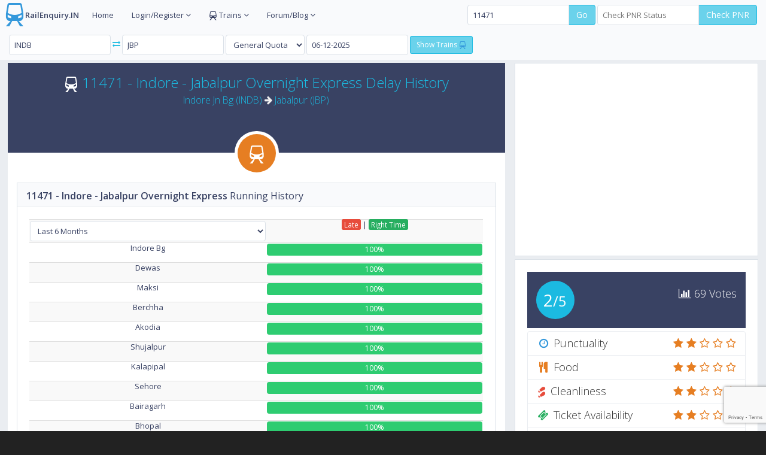

--- FILE ---
content_type: text/html; charset=UTF-8
request_url: https://railenquiry.in/rail-insights/traindelay/11471
body_size: 9030
content:
<!DOCTYPE html>
<!--[if IE 8]>         <html class="no-js lt-ie9"> <![endif]-->
<!--[if IE 9]>         <html class="no-js lt-ie10"> <![endif]-->
<!--[if gt IE 9]><!--> <html class="no-js"> <!--<![endif]-->
<head>
<script type="text/javascript" src="https://go.automatad.com/geo/DuVDxp/afihbs.js" async></script>
<meta charset="utf-8">
<title>11471 Indore  Jabalpur Overnight Express Running Delay History/Report for Last 6 Months - INDB/Indore Bg to JBP/Jabalpur</title>
<meta name="description" content="11471 Indore - Jabalpur Overnight Express (à¤­à¥‹à¤ªà¤¾à¤²-à¤œà¤¬à¤²à¤ªà¥à¤° à¤à¤•à¥à¤¸à¤ªà¥à¤°à¥‡à¤¸) Train Running Daily Delay/Late History for Last 6 Months Report Graph. Train History of 11471 Indb Jbp Express for Last 6 Months" />
<meta name="keywords" content="11471 Indore  Jabalpur Overnight Express delay history, 11471 Indb Jbp Express History, 11471 Indore - Jabalpur Overnight Express Running Status History, Indb Jbp Express/11471 Running History, Indb Jbp Express/11471 Delay history report" />
<meta itemprop="name" content="11471 Indore  Jabalpur Overnight Express Running Delay History/Report for Last 6 Months - INDB/Indore Bg to JBP/Jabalpur">
<meta itemprop="description" content="11471 Indore - Jabalpur Overnight Express (à¤­à¥‹à¤ªà¤¾à¤²-à¤œà¤¬à¤²à¤ªà¥à¤° à¤à¤•à¥à¤¸à¤ªà¥à¤°à¥‡à¤¸) Train Running Daily Delay/Late History for Last 6 Months Report Graph. Train History of 11471 Indb Jbp Express for Last 6 Months">
<meta name="robots" content="index, follow">
<link rel="canonical" href="https://railenquiry.in/rail-insights/traindelay/11471/" />
<meta name="author" content="railenquiry.in">
<meta name="viewport" content="width=device-width,initial-scale=1,maximum-scale=1.0">
<link rel="shortcut icon" href="/img/icons/favicon.ico" type="image/x-icon">
<link rel="icon" href="/img/icons/favicon.ico" type="image/x-icon">
<link rel="apple-touch-icon" sizes="57x57" href="/img/icons/apple-icon-57x57.png">
<link rel="apple-touch-icon" sizes="60x60" href="/img/icons/apple-icon-60x60.png">
<link rel="apple-touch-icon" sizes="72x72" href="/img/icons/apple-icon-72x72.png">
<link rel="apple-touch-icon" sizes="76x76" href="/img/icons/apple-icon-76x76.png">
<link rel="apple-touch-icon" sizes="114x114" href="/img/icons/apple-icon-114x114.png">
<link rel="apple-touch-icon" sizes="120x120" href="/img/icons/apple-icon-120x120.png">
<link rel="apple-touch-icon" sizes="144x144" href="/img/icons/apple-icon-144x144.png">
<link rel="apple-touch-icon" sizes="152x152" href="/img/icons/apple-icon-152x152.png">
<link rel="apple-touch-icon" sizes="180x180" href="/img/icons/apple-icon-180x180.png">
<link rel="icon" type="image/png" sizes="192x192"  href="/img/icons/android-icon-192x192.png">
<link rel="icon" type="image/png" sizes="32x32" href="/img/icons/favicon-32x32.png">
<link rel="icon" type="image/png" sizes="96x96" href="/img/icons/favicon-96x96.png">
<link rel="icon" type="image/png" sizes="16x16" href="/img/icons/favicon-16x16.png">
<link rel="manifest" href="/img/icons/manifest.json">
<meta name="msapplication-TileColor" content="#ffffff">
<meta name="msapplication-TileImage" content="/img/icons/ms-icon-144x144.png">
<meta name="theme-color" content="#ffffff">
<link rel="stylesheet" href="/css/bootstrap.min-2.1.css">
<link rel="stylesheet" href="/css/main-2.2.css">
<meta name="atdlayout" content="ros">
</head>

<body>
<div id="fb-root"></div>
<script>(function(d, s, id) {
  var js, fjs = d.getElementsByTagName(s)[0];
  if (d.getElementById(id)) return;
  js = d.createElement(s); js.id = id;
  js.src = "//connect.facebook.net/en_US/sdk.js#xfbml=1&version=v2.8&appId=146417098707456";
  fjs.parentNode.insertBefore(js, fjs);
}(document, 'script', 'facebook-jssdk'));</script>

<div id="page-wrapper">
<div class="preloader themed-background">
<h1 class="push-top-bottom text-light text-center"><strong>Rail</strong>Enquiry</h1>
<div class="inner">
<h3 class="text-light visible-lt-ie9 visible-lt-ie10"><strong>Loading..</strong></h3>
<div class="preloader-spinner hidden-lt-ie9 hidden-lt-ie10"></div>
</div>
</div>


<div id="page-container">
<div id="main-container">




<header class="navbar navbar-default">
<div class="navbar-header">




<ul class="nav navbar-nav-custom">
<li>
<a href="https://railenquiry.in/"><i class="gi gi-train fa-4x text-info" style="font-size:35px;"></i><strong>RailEnquiry.IN</strong></a>
</li>
</ul>
</div>


<div id="horizontal-menu-collapse" class="collapse navbar-collapse">
<ul class="nav navbar-nav">
<li>
<a href="https://railenquiry.in/">Home</a>
</li>

<li class="dropdown">
<a href="javascript:void(0)" class="dropdown-toggle" data-toggle="dropdown">Login/Register <i class="fa fa-angle-down"></i></a>
<ul class="dropdown-menu">
<li><a data-toggle="modal" href="#modal-login" id="loginbtn" onClick="Login_Show();">Login</a></li>
<li><a data-toggle="modal" href="#modal-register" id="registerbtn" onClick="Register_Show();">Register</a></li>
</ul>
</li>
<li class="dropdown">
<a href="javascript:void(0)" class="dropdown-toggle" data-toggle="dropdown"><i class="gi gi-train"></i> Trains <i class="fa fa-angle-down"></i></a>
<ul class="dropdown-menu">
<li><a href="/arrival-departure">Arrivals & Departures</a></li>
<li><a href="/train-seat-availability">Seat Availability</a></li>
<li><a href="/trains/">Trains between station</a></li>
<li><a href="/special-trains">Special Trains</a></li>
<li><a href="/diverted-trains">Diverted Trains</a></li>
<li><a href="/cancelled-trains">Cancelled Trains</a></li>
<li><a href="/partially-cancelled-trains">Partially Cancelled Trains</a></li>
<li><a href="/train/">Train Information</a></li>
</ul>
</li>


<li class="dropdown">
<a href="javascript:void(0)" class="dropdown-toggle" data-toggle="dropdown">Forum/Blog <i class="fa fa-angle-down"></i></a>
<ul class="dropdown-menu">
<li><a target="_blank" href="https://railenquiry.in/blog/">Blog</a></li>
<li><a target="_blank" href="https://railenquiry.in/forum/">Forum</a></li>
</ul>
</li>

<li>
<div class="fb-like navbar-right" style="top:15px;" data-href="https://www.facebook.com/railenquiry.in/" data-layout="button_count" data-action="like" data-size="small" data-show-faces="false" data-share="true"></div>
</li>

</ul>




<form action="#" class="navbar-form navbar-right" role="Check PNR">
<div class="form-group" id="toptrnfrm">
<div class="input-group">
<input type="text" class="form-control" id="toptrain" placeholder="Search Trains" value="11471">
<span class="input-group-btn">
<a href="#modal-msg" data-toggle="modal" class="btn btn-primary trsrclick">Go</a>
</span>
</div>
</div>


<div class="form-group" id="toppnrfrm">
<div class="input-group">
<input type="text" class="form-control" id="toppnrinput" maxlength="10" placeholder="Check PNR Status">
<span class="input-group-btn">
<a href="#modal-msg" data-toggle="modal" onclick="$('#pnrno_input').val($('#toppnrinput').val())" class="btn btn-primary pnrclick">Check PNR</a>
</span>
</div>
</div>
</form>


</div>
</header><header class="navbar navbar-default">
<div class="navbar-header">

<form action="#" class="navbar-form navbar-left" role="search">

<div class="form-group">
<input type="text" class="form-control" placeholder="From" id="fromstn" value="INDB">
</div>
<a href="#fromstn" onClick="StnExchange();" data-toggle="tooltip" data-original-title="Interchange Stations" data-placement="bottom"><i class="fa fa-exchange"></i></a>
<div class="form-group">
<input type="text" class="form-control" placeholder="To" id="tostn" value="JBP">
</div>


<div class="form-group">
<select id="quota" name="quota" class="form-control">
<option value="TQ">Tatkal</option>
<option value="PT">Premium Tatkal</option>
<option value="LD">Ladies</option>
<option value="DF">Defence</option>
<option value="DP">Duty Pass</option>
<option value="FT">Foreign Tourist</option>
<option value="SS">Lower Berth</option>
<option value="GN" selected>General Quota</option>
</select>
</div>

<div class="form-group">
<input type="text" placeholder="Select Date" data-date-format="dd-mm-yyyy" class="form-control input-datepicker-close" name="date" id="date" value="06-12-2025">
</div>

<div class="form-group">
<a class="btn btn-sm btn-primary" href="#fromstn" onclick="redirecttotrains();">Show Trains <i class="gi gi-train text-info"></i></a>
<script type="text/javascript">
function redirecttotrains() {
var fromstn = $('#fromstn').val().toUpperCase();
var tostn = $('#tostn').val().toUpperCase();
window.location.href = 'https://railenquiry.in/trains/'+fromstn+'to'+tostn;
}
</script>
</div>

</form>

<!--<a href="https://play.google.com/store/apps/details?id=in.railenquiry" target="_blank"><img src="/img/railapp.png" style="height:50px;width:200px;"></a>-->


<form action="#" class="navbar-form navbar-right" role="feedback">
<div class="form-group">
</div>
</form>


</div><!-- navbar-header -->
</header>
                    <!-- Page content -->
                    <div id="page-content">


                        <!-- Main Row -->
                        <div class="row">
                            <div class="col-md-8">
                                <!-- Course Widget -->
                                <div class="widget">
                                    <div class="widget-advanced">
                                        <!-- Widget Header -->
                                        <div class="widget-header text-center themed-background-dark">
                                            <h3 class="widget-content-light">
<i class="gi gi-train"></i> <a href="/rail-insights/traindelay/11471/" rel="index, follow">11471 - Indore - Jabalpur Overnight Express Delay History</a><br>
<small><a href="/rail-insights/traindelay/11471/last-6-months/INDB/" title="11471 - Indb Jbp Express Train Delay history for Indore Jn Bg (INDB) Station">Indore Jn Bg (INDB)</a> <i class="fa fa-arrow-right"></i> <a href="/rail-insights/traindelay/11471/last-6-months/JBP/" title="11471 - Indb Jbp Express Train Delay history for Jabalpur (JBP) Station">Jabalpur (JBP)</a></small>
                                            </h3>
                                        </div>
                                        <!-- END Widget Header -->
                                        

                                        <!-- Widget Main -->
                                        <div class="widget-main">
                                            <a href="javascript:void(0)" class="widget-image-container animation-fadeIn">
                                                <span class="widget-icon themed-background-autumn"><i class="gi gi-train"></i></span>
                                            </a>
 
 



 
                                            
<div class="block full">
<div class="block-title">
<h2><strong>11471 - Indore - Jabalpur Overnight Express</strong> Running History</h2>
</div>

<div class="table-responsive">
<table class="table table-striped text-center">
<tbody>
<tr>
<td>
<select id="duration-select" name="duration" class="form-control" size="1" onChange="$(this).on('change',  window.location.href='/rail-insights/traindelay/11471/'+this.value+'/')">
<option value="last-30-days">Last 30 Days</option>
<option value="last-week">Last Week</option>
<option value="last-month">Last Month</option>
<option value="last-3-months">Last 3 Months</option>
<option value="last-6-months" selected>Last 6 Months</option>
<option value="this-year">This Year</option>
<option value="last-year">Last Year</option>
<option value="last-2-years">Last 2 Years</option>
<option value="last-4-years">Last 4 Years</option>
</select>
</td>
<td><a href="javascript:void(0)" class="label label-danger">Late</a> | <a href="javascript:void(0)" class="label label-success">Right Time</a><br></td>
</tr>
<tr title="11471 - Indore - Jabalpur Overnight Express train average delay at  railway station is  Minutes">
<td width="20%">Indore  Bg</td>
<td>
<a href="/rail-insights/traindelay/11471/last-30-days/INDB/" rel="index, follow"><div class="progress">
<div class="progress-bar progress-bar-danger" role="progressbar" aria-valuenow="20" aria-valuemin="0" aria-valuemax="100" style="width: 0%">0%</div>
<div class="progress-bar progress-bar-success" role="progressbar" aria-valuenow="80" aria-valuemin="0" aria-valuemax="100" style="width: 100%">100%</div>
</div></a>
</td>
</tr>
<tr title="11471 - Indore - Jabalpur Overnight Express train average delay at  railway station is  Minutes">
<td width="20%">Dewas</td>
<td>
<a href="/rail-insights/traindelay/11471/last-30-days/DWX/" rel="index, follow"><div class="progress">
<div class="progress-bar progress-bar-danger" role="progressbar" aria-valuenow="20" aria-valuemin="0" aria-valuemax="100" style="width: 0%">0%</div>
<div class="progress-bar progress-bar-success" role="progressbar" aria-valuenow="80" aria-valuemin="0" aria-valuemax="100" style="width: 100%">100%</div>
</div></a>
</td>
</tr>
<tr title="11471 - Indore - Jabalpur Overnight Express train average delay at  railway station is  Minutes">
<td width="20%">Maksi</td>
<td>
<a href="/rail-insights/traindelay/11471/last-30-days/MKC/" rel="index, follow"><div class="progress">
<div class="progress-bar progress-bar-danger" role="progressbar" aria-valuenow="20" aria-valuemin="0" aria-valuemax="100" style="width: 0%">0%</div>
<div class="progress-bar progress-bar-success" role="progressbar" aria-valuenow="80" aria-valuemin="0" aria-valuemax="100" style="width: 100%">100%</div>
</div></a>
</td>
</tr>
<tr title="11471 - Indore - Jabalpur Overnight Express train average delay at  railway station is  Minutes">
<td width="20%">Berchha</td>
<td>
<a href="/rail-insights/traindelay/11471/last-30-days/BCH/" rel="index, follow"><div class="progress">
<div class="progress-bar progress-bar-danger" role="progressbar" aria-valuenow="20" aria-valuemin="0" aria-valuemax="100" style="width: 0%">0%</div>
<div class="progress-bar progress-bar-success" role="progressbar" aria-valuenow="80" aria-valuemin="0" aria-valuemax="100" style="width: 100%">100%</div>
</div></a>
</td>
</tr>
<tr title="11471 - Indore - Jabalpur Overnight Express train average delay at  railway station is  Minutes">
<td width="20%">Akodia</td>
<td>
<a href="/rail-insights/traindelay/11471/last-30-days/AKD/" rel="index, follow"><div class="progress">
<div class="progress-bar progress-bar-danger" role="progressbar" aria-valuenow="20" aria-valuemin="0" aria-valuemax="100" style="width: 0%">0%</div>
<div class="progress-bar progress-bar-success" role="progressbar" aria-valuenow="80" aria-valuemin="0" aria-valuemax="100" style="width: 100%">100%</div>
</div></a>
</td>
</tr>
<tr title="11471 - Indore - Jabalpur Overnight Express train average delay at  railway station is  Minutes">
<td width="20%">Shujalpur</td>
<td>
<a href="/rail-insights/traindelay/11471/last-30-days/SJP/" rel="index, follow"><div class="progress">
<div class="progress-bar progress-bar-danger" role="progressbar" aria-valuenow="20" aria-valuemin="0" aria-valuemax="100" style="width: 0%">0%</div>
<div class="progress-bar progress-bar-success" role="progressbar" aria-valuenow="80" aria-valuemin="0" aria-valuemax="100" style="width: 100%">100%</div>
</div></a>
</td>
</tr>
<tr title="11471 - Indore - Jabalpur Overnight Express train average delay at  railway station is  Minutes">
<td width="20%">Kalapipal</td>
<td>
<a href="/rail-insights/traindelay/11471/last-30-days/KPP/" rel="index, follow"><div class="progress">
<div class="progress-bar progress-bar-danger" role="progressbar" aria-valuenow="20" aria-valuemin="0" aria-valuemax="100" style="width: 0%">0%</div>
<div class="progress-bar progress-bar-success" role="progressbar" aria-valuenow="80" aria-valuemin="0" aria-valuemax="100" style="width: 100%">100%</div>
</div></a>
</td>
</tr>
<tr title="11471 - Indore - Jabalpur Overnight Express train average delay at  railway station is  Minutes">
<td width="20%">Sehore</td>
<td>
<a href="/rail-insights/traindelay/11471/last-30-days/SEH/" rel="index, follow"><div class="progress">
<div class="progress-bar progress-bar-danger" role="progressbar" aria-valuenow="20" aria-valuemin="0" aria-valuemax="100" style="width: 0%">0%</div>
<div class="progress-bar progress-bar-success" role="progressbar" aria-valuenow="80" aria-valuemin="0" aria-valuemax="100" style="width: 100%">100%</div>
</div></a>
</td>
</tr>
<tr title="11471 - Indore - Jabalpur Overnight Express train average delay at  railway station is  Minutes">
<td width="20%">Bairagarh</td>
<td>
<a href="/rail-insights/traindelay/11471/last-30-days/BIH/" rel="index, follow"><div class="progress">
<div class="progress-bar progress-bar-danger" role="progressbar" aria-valuenow="20" aria-valuemin="0" aria-valuemax="100" style="width: 0%">0%</div>
<div class="progress-bar progress-bar-success" role="progressbar" aria-valuenow="80" aria-valuemin="0" aria-valuemax="100" style="width: 100%">100%</div>
</div></a>
</td>
</tr>
<tr title="11471 - Indore - Jabalpur Overnight Express train average delay at  railway station is  Minutes">
<td width="20%">Bhopal</td>
<td>
<a href="/rail-insights/traindelay/11471/last-30-days/BPL/" rel="index, follow"><div class="progress">
<div class="progress-bar progress-bar-danger" role="progressbar" aria-valuenow="20" aria-valuemin="0" aria-valuemax="100" style="width: 0%">0%</div>
<div class="progress-bar progress-bar-success" role="progressbar" aria-valuenow="80" aria-valuemin="0" aria-valuemax="100" style="width: 100%">100%</div>
</div></a>
</td>
</tr>
<tr title="11471 - Indore - Jabalpur Overnight Express train average delay at  railway station is  Minutes">
<td width="20%">Habibganj</td>
<td>
<a href="/rail-insights/traindelay/11471/last-30-days/HBJ/" rel="index, follow"><div class="progress">
<div class="progress-bar progress-bar-danger" role="progressbar" aria-valuenow="20" aria-valuemin="0" aria-valuemax="100" style="width: 0%">0%</div>
<div class="progress-bar progress-bar-success" role="progressbar" aria-valuenow="80" aria-valuemin="0" aria-valuemax="100" style="width: 100%">100%</div>
</div></a>
</td>
</tr>
<tr title="11471 - Indore - Jabalpur Overnight Express train average delay at  railway station is  Minutes">
<td width="20%">Obaidulla Ganj</td>
<td>
<a href="/rail-insights/traindelay/11471/last-30-days/ODG/" rel="index, follow"><div class="progress">
<div class="progress-bar progress-bar-danger" role="progressbar" aria-valuenow="20" aria-valuemin="0" aria-valuemax="100" style="width: 0%">0%</div>
<div class="progress-bar progress-bar-success" role="progressbar" aria-valuenow="80" aria-valuemin="0" aria-valuemax="100" style="width: 100%">100%</div>
</div></a>
</td>
</tr>
<tr title="11471 - Indore - Jabalpur Overnight Express train average delay at  railway station is  Minutes">
<td width="20%">Hoshangabad</td>
<td>
<a href="/rail-insights/traindelay/11471/last-30-days/HBD/" rel="index, follow"><div class="progress">
<div class="progress-bar progress-bar-danger" role="progressbar" aria-valuenow="20" aria-valuemin="0" aria-valuemax="100" style="width: 0%">0%</div>
<div class="progress-bar progress-bar-success" role="progressbar" aria-valuenow="80" aria-valuemin="0" aria-valuemax="100" style="width: 100%">100%</div>
</div></a>
</td>
</tr>
<tr title="11471 - Indore - Jabalpur Overnight Express train average delay at  railway station is  Minutes">
<td width="20%">Itarsi</td>
<td>
<a href="/rail-insights/traindelay/11471/last-30-days/ET/" rel="index, follow"><div class="progress">
<div class="progress-bar progress-bar-danger" role="progressbar" aria-valuenow="20" aria-valuemin="0" aria-valuemax="100" style="width: 0%">0%</div>
<div class="progress-bar progress-bar-success" role="progressbar" aria-valuenow="80" aria-valuemin="0" aria-valuemax="100" style="width: 100%">100%</div>
</div></a>
</td>
</tr>
<tr title="11471 - Indore - Jabalpur Overnight Express train average delay at  railway station is  Minutes">
<td width="20%">Pipariya</td>
<td>
<a href="/rail-insights/traindelay/11471/last-30-days/PPI/" rel="index, follow"><div class="progress">
<div class="progress-bar progress-bar-danger" role="progressbar" aria-valuenow="20" aria-valuemin="0" aria-valuemax="100" style="width: 0%">0%</div>
<div class="progress-bar progress-bar-success" role="progressbar" aria-valuenow="80" aria-valuemin="0" aria-valuemax="100" style="width: 100%">100%</div>
</div></a>
</td>
</tr>
<tr title="11471 - Indore - Jabalpur Overnight Express train average delay at  railway station is  Minutes">
<td width="20%">Gadarwara</td>
<td>
<a href="/rail-insights/traindelay/11471/last-30-days/GAR/" rel="index, follow"><div class="progress">
<div class="progress-bar progress-bar-danger" role="progressbar" aria-valuenow="20" aria-valuemin="0" aria-valuemax="100" style="width: 0%">0%</div>
<div class="progress-bar progress-bar-success" role="progressbar" aria-valuenow="80" aria-valuemin="0" aria-valuemax="100" style="width: 100%">100%</div>
</div></a>
</td>
</tr>
<tr title="11471 - Indore - Jabalpur Overnight Express train average delay at  railway station is  Minutes">
<td width="20%">Narsinghpur</td>
<td>
<a href="/rail-insights/traindelay/11471/last-30-days/NU/" rel="index, follow"><div class="progress">
<div class="progress-bar progress-bar-danger" role="progressbar" aria-valuenow="20" aria-valuemin="0" aria-valuemax="100" style="width: 0%">0%</div>
<div class="progress-bar progress-bar-success" role="progressbar" aria-valuenow="80" aria-valuemin="0" aria-valuemax="100" style="width: 100%">100%</div>
</div></a>
</td>
</tr>
<tr title="11471 - Indore - Jabalpur Overnight Express train average delay at  railway station is  Minutes">
<td width="20%">Madan Mahal</td>
<td>
<a href="/rail-insights/traindelay/11471/last-30-days/MML/" rel="index, follow"><div class="progress">
<div class="progress-bar progress-bar-danger" role="progressbar" aria-valuenow="20" aria-valuemin="0" aria-valuemax="100" style="width: 0%">0%</div>
<div class="progress-bar progress-bar-success" role="progressbar" aria-valuenow="80" aria-valuemin="0" aria-valuemax="100" style="width: 100%">100%</div>
</div></a>
</td>
</tr>
<tr title="11471 - Indore - Jabalpur Overnight Express train average delay at  railway station is  Minutes">
<td width="20%">Jabalpur</td>
<td>
<a href="/rail-insights/traindelay/11471/last-30-days/JBP/" rel="index, follow"><div class="progress">
<div class="progress-bar progress-bar-danger" role="progressbar" aria-valuenow="20" aria-valuemin="0" aria-valuemax="100" style="width: 0%">0%</div>
<div class="progress-bar progress-bar-success" role="progressbar" aria-valuenow="80" aria-valuemin="0" aria-valuemax="100" style="width: 100%">100%</div>
</div></a>
</td>
</tr>

<tr><td colspan="2" style="text-align:center;">
<script async src="//pagead2.googlesyndication.com/pagead/js/adsbygoogle.js"></script>
<!-- Rail_Responsive -->
<ins class="adsbygoogle"
     style="display:block"
     data-ad-client="ca-pub-3861755694560250"
     data-ad-slot="2939215342"
     data-ad-format="auto"></ins>
<script>
(adsbygoogle = window.adsbygoogle || []).push({});
</script>
</td></tr>

</tbody>
</table>
<small>Stats Date range: 10 Jun, 2025 to 06 Dec, 2025</small>
</div>


</div>



<div class="block full">
<div class="block-title">
<h2><strong>11471 - Indore - Jabalpur Overnight Express</strong> Running Delay History</h2>
</div>

<div class="table-responsive">
<table class="table table-bordered text-center">

<tr><th style="text-align:center;">Date Range</th><th style="text-align:center;">Avg. Delay</th></tr>


<tbody>


</tbody>
</table>
<small>Stats Date range: 10 Jun, 2025 to 06 Dec, 2025</small>
</div>


</div>





<div class="block">
<div class="block-title">
<h2><strong>11471 - Indore - Jabalpur Overnight Express <a href="/schedule/11471/indore-jabalpur-overnight-express" title="11471 Indb Jbp Express Route, Schedule / Time Table" target="_blank">Route</a> and <a href="/runningstatus/11471" title="11471 Indb Jbp Express Live Train Running Status" target="_blank">Train Status</a> History</strong></h2>
<div class="block-options pull-right">
<a href="javascript:void(0)" onClick="$('.intermediate').toggle('slow');" class="btn btn-alt btn-sm btn-default" data-toggle="tooltip" title="" data-original-title="Show/Hide Indb Jbp Express Intermediate/Passing Stations"><i class="fa fa-plus"></i></a>
</div>
</div>
<div class="table-responsive">
<table class="table table-striped text-center">
<tbody>

<tr><th class="text-center">#</th><th class="text-center">Station</th><th class="text-center">Arrival</th><th class="text-center">Departure</th><th class="text-center">Distance</th><th class="text-center">Day</th><th class="text-center">Avg Delay</th></tr><tr title="11471 Indb Jbp Express halts for  minutes at Indore  Bg (INDB) railway station"><td>1</td><td>Indore  Bg <small>(INDB)</small></td><td title="Indore  Bg (INDB) is the Source station of 11471 Indb Jbp Express">Source</td><td title="11471 Indb Jbp Express Departure time is 12:00 AM from Indore  Bg (INDB) railway station">05:40 pm</td><td>0 Kms</td><td></td><td class="danger">-</td></tr><tr title="11471 Indb Jbp Express halts for  minutes at Dewas (DWX) railway station"><td>2</td><td>Dewas <small>(DWX)</small></td><td title="11471 Indb Jbp Express Arrival Time is 06:33 PM on Dewas (DWX) railway station">06:33 pm</td><td title="11471 Indb Jbp Express Departure time is 06:33 PM from Dewas (DWX) railway station">06:35 pm</td><td>38 Kms</td><td></td><td class="danger">-</td></tr><tr title="11471 Indb Jbp Express halts for  minutes at Maksi (MKC) railway station"><td>3</td><td>Maksi <small>(MKC)</small></td><td title="11471 Indb Jbp Express Arrival Time is 07:16 PM on Maksi (MKC) railway station">07:16 pm</td><td title="11471 Indb Jbp Express Departure time is 07:16 PM from Maksi (MKC) railway station">07:18 pm</td><td>74 Kms</td><td></td><td class="danger">-</td></tr><tr title="11471 Indb Jbp Express halts for  minutes at Berchha (BCH) railway station"><td>4</td><td>Berchha <small>(BCH)</small></td><td title="11471 Indb Jbp Express Arrival Time is 07:34 PM on Berchha (BCH) railway station">07:34 pm</td><td title="11471 Indb Jbp Express Departure time is 07:34 PM from Berchha (BCH) railway station">07:36 pm</td><td>94 Kms</td><td></td><td class="danger">-</td></tr><tr title="11471 Indb Jbp Express halts for  minutes at Akodia (AKD) railway station"><td>5</td><td>Akodia <small>(AKD)</small></td><td title="11471 Indb Jbp Express Arrival Time is 08:00 PM on Akodia (AKD) railway station">08:00 pm</td><td title="11471 Indb Jbp Express Departure time is 08:00 PM from Akodia (AKD) railway station">08:02 pm</td><td>123 Kms</td><td></td><td class="danger">-</td></tr><tr title="11471 Indb Jbp Express halts for  minutes at Shujalpur (SJP) railway station"><td>6</td><td>Shujalpur <small>(SJP)</small></td><td title="11471 Indb Jbp Express Arrival Time is 08:16 PM on Shujalpur (SJP) railway station">08:16 pm</td><td title="11471 Indb Jbp Express Departure time is 08:16 PM from Shujalpur (SJP) railway station">08:18 pm</td><td>137 Kms</td><td></td><td class="danger">-</td></tr><tr title="11471 Indb Jbp Express halts for  minutes at Kalapipal (KPP) railway station"><td>7</td><td>Kalapipal <small>(KPP)</small></td><td title="11471 Indb Jbp Express Arrival Time is 08:30 PM on Kalapipal (KPP) railway station">08:30 pm</td><td title="11471 Indb Jbp Express Departure time is 08:30 PM from Kalapipal (KPP) railway station">08:32 pm</td><td>149 Kms</td><td></td><td class="danger">-</td></tr><tr title="11471 Indb Jbp Express halts for  minutes at Sehore (SEH) railway station"><td>8</td><td>Sehore <small>(SEH)</small></td><td title="11471 Indb Jbp Express Arrival Time is 08:58 PM on Sehore (SEH) railway station">08:58 pm</td><td title="11471 Indb Jbp Express Departure time is 08:58 PM from Sehore (SEH) railway station">09:00 pm</td><td>178 Kms</td><td></td><td class="danger">-</td></tr><tr title="11471 Indb Jbp Express halts for  minutes at Bairagarh (BIH) railway station"><td>9</td><td>Bairagarh <small>(BIH)</small></td><td title="11471 Indb Jbp Express Arrival Time is 09:51 PM on Bairagarh (BIH) railway station">09:51 pm</td><td title="11471 Indb Jbp Express Departure time is 09:51 PM from Bairagarh (BIH) railway station">09:52 pm</td><td>207 Kms</td><td></td><td class="danger">-</td></tr><tr title="11471 Indb Jbp Express halts for  minutes at Bhopal (BPL) railway station"><td>10</td><td>Bhopal <small>(BPL)</small></td><td title="11471 Indb Jbp Express Arrival Time is 10:20 PM on Bhopal (BPL) railway station">10:20 pm</td><td title="11471 Indb Jbp Express Departure time is 10:20 PM from Bhopal (BPL) railway station">10:30 pm</td><td>217 Kms</td><td></td><td class="danger">-</td></tr><tr title="11471 Indb Jbp Express halts for  minutes at Habibganj (HBJ) railway station"><td>11</td><td>Habibganj <small>(HBJ)</small></td><td title="11471 Indb Jbp Express Arrival Time is 10:40 PM on Habibganj (HBJ) railway station">10:40 pm</td><td title="11471 Indb Jbp Express Departure time is 10:40 PM from Habibganj (HBJ) railway station">10:42 pm</td><td>223 Kms</td><td></td><td class="danger">-</td></tr><tr title="11471 Indb Jbp Express halts for  minutes at Obaidulla Ganj (ODG) railway station"><td>12</td><td>Obaidulla Ganj <small>(ODG)</small></td><td title="11471 Indb Jbp Express Arrival Time is 11:05 PM on Obaidulla Ganj (ODG) railway station">11:05 pm</td><td title="11471 Indb Jbp Express Departure time is 11:05 PM from Obaidulla Ganj (ODG) railway station">11:07 pm</td><td>253 Kms</td><td></td><td class="danger">-</td></tr><tr title="11471 Indb Jbp Express halts for  minutes at Hoshangabad (HBD) railway station"><td>13</td><td>Hoshangabad <small>(HBD)</small></td><td title="11471 Indb Jbp Express Arrival Time is 11:48 PM on Hoshangabad (HBD) railway station">11:48 pm</td><td title="11471 Indb Jbp Express Departure time is 11:48 PM from Hoshangabad (HBD) railway station">11:50 pm</td><td>291 Kms</td><td></td><td class="danger">-</td></tr><tr title="11471 Indb Jbp Express halts for  minutes at Itarsi (ET) railway station"><td>14</td><td>Itarsi <small>(ET)</small></td><td title="11471 Indb Jbp Express Arrival Time is 12:50 AM on Itarsi (ET) railway station">12:50 am</td><td title="11471 Indb Jbp Express Departure time is 12:50 AM from Itarsi (ET) railway station">01:10 am</td><td>309 Kms</td><td></td><td class="danger">-</td></tr><tr title="11471 Indb Jbp Express halts for  minutes at Pipariya (PPI) railway station"><td>15</td><td>Pipariya <small>(PPI)</small></td><td title="11471 Indb Jbp Express Arrival Time is 02:03 AM on Pipariya (PPI) railway station">02:03 am</td><td title="11471 Indb Jbp Express Departure time is 02:03 AM from Pipariya (PPI) railway station">02:05 am</td><td>376 Kms</td><td></td><td class="danger">-</td></tr><tr title="11471 Indb Jbp Express halts for  minutes at Gadarwara (GAR) railway station"><td>16</td><td>Gadarwara <small>(GAR)</small></td><td title="11471 Indb Jbp Express Arrival Time is 02:37 AM on Gadarwara (GAR) railway station">02:37 am</td><td title="11471 Indb Jbp Express Departure time is 02:37 AM from Gadarwara (GAR) railway station">02:39 am</td><td>425 Kms</td><td></td><td class="danger">-</td></tr><tr title="11471 Indb Jbp Express halts for  minutes at Narsinghpur (NU) railway station"><td>17</td><td>Narsinghpur <small>(NU)</small></td><td title="11471 Indb Jbp Express Arrival Time is 03:10 AM on Narsinghpur (NU) railway station">03:10 am</td><td title="11471 Indb Jbp Express Departure time is 03:10 AM from Narsinghpur (NU) railway station">03:12 am</td><td>470 Kms</td><td></td><td class="danger">-</td></tr><tr title="11471 Indb Jbp Express halts for  minutes at Madan Mahal (MML) railway station"><td>18</td><td>Madan Mahal <small>(MML)</small></td><td title="11471 Indb Jbp Express Arrival Time is 05:12 AM on Madan Mahal (MML) railway station">05:12 am</td><td title="11471 Indb Jbp Express Departure time is 05:12 AM from Madan Mahal (MML) railway station">05:14 am</td><td>550 Kms</td><td></td><td class="danger">-</td></tr><tr title="11471 Indb Jbp Express halts for  minutes at Jabalpur (JBP) railway station"><td>19</td><td>Jabalpur <small>(JBP)</small></td><td title="11471 Indb Jbp Express Arrival Time is 05:40 AM on Jabalpur (JBP) railway station">05:40 am</td><td title="Jabalpur (JBP) is the Destination station of 11471 Indb Jbp Express">Destination</td><td>554 Kms</td><td></td><td class="danger">-</td></tr></tbody>
</table>
</div>
</div>
<div class="block">
<div class="block-title"><h2><strong>11471 Indore - Jabalpur Overnight Express <a href="/runningstatus/map/11471" title="11471 Indb Jbp Express Live Train Running Status Map, Spot your train on Map" target="_blank">Route Map</a></strong></strong></h2></div>
<div id="gmap" style="height:640px;"></div>

</div>






                                            <!-- END Lessons -->
                                        </div>
                                        <!-- END Widget Main -->
                                    </div>
                                </div>
                                <!-- END Course Widget -->
                            </div>
                            <div class="col-md-4">

<!-- Your Account Block -->
<div class="block">
<div class="block-section">
<script async src="//pagead2.googlesyndication.com/pagead/js/adsbygoogle.js"></script>
<!-- Rail_Responsive -->
<ins class="adsbygoogle"
     style="display:block"
     data-ad-client="ca-pub-3861755694560250"
     data-ad-slot="2939215342"
     data-ad-format="auto"></ins>
<script>
(adsbygoogle = window.adsbygoogle || []).push({});
</script>
</div><!-- END Your Account Content -->
</div><!-- END Your Account Block -->






<div class="block" id="train_ratings">
<div class="block-section">

<div class="widget" data-value="2" data-max="5">
<div class="widget-simple themed-background-dark">
<a href="/train/11471-indore-jabalpur-overnight-express/review" class="widget-icon pull-left animation-fadeIn themed-background">2<small>/5</small></a>
<h4 class="widget-content widget-content-light text-right animation-hatch">
<i class="fa fa-bar-chart-o"></i> 69 Votes
<small><em11471 Indb Jbp Express Rating</em></small>
</h4>
</div>
</div>
<div class="widget-main">
<div class="list-group remove-margin">

<a href="javascript:void(0)" class="list-group-item">
<h4 class="list-group-item-heading remove-margin pull-right">
<i class="fa fa-star text-warning"></i> <i class="fa fa-star text-warning"></i> <i class="fa fa-star-o text-warning"></i> <i class="fa fa-star-o text-warning"></i> <i class="fa fa-star-o text-warning"></i> </h4>
<h4 class="list-group-item-heading remove-margin"><i class="fa fa-clock-o fa-fw text-info"></i> Punctuality</h4>
</a>
<a href="javascript:void(0)" class="list-group-item">
<h4 class="list-group-item-heading remove-margin pull-right">
<i class="fa fa-star text-warning"></i> <i class="fa fa-star text-warning"></i> <i class="fa fa-star-o text-warning"></i> <i class="fa fa-star-o text-warning"></i> <i class="fa fa-star-o text-warning"></i> </h4>
<h4 class="list-group-item-heading remove-margin"><i class="fa fa-cutlery fa-fw text-warning"></i> Food</h4>
</a>
<a href="javascript:void(0)" class="list-group-item">
<h4 class="list-group-item-heading remove-margin pull-right">
<i class="fa fa-star text-warning"></i> <i class="fa fa-star text-warning"></i> <i class="fa fa-star-o text-warning"></i> <i class="fa fa-star-o text-warning"></i> <i class="fa fa-star-o text-warning"></i> </h4>
<h4 class="list-group-item-heading remove-margin"><i class="gi gi-shoe_steps gi-fw text-danger"></i> Cleanliness</h4>
</a>
<a href="javascript:void(0)" class="list-group-item">
<h4 class="list-group-item-heading remove-margin pull-right">
<i class="fa fa-star text-warning"></i> <i class="fa fa-star text-warning"></i> <i class="fa fa-star-o text-warning"></i> <i class="fa fa-star-o text-warning"></i> <i class="fa fa-star-o text-warning"></i> </h4>
<h4 class="list-group-item-heading remove-margin"><i class="fa fa-ticket fa-fw text-success"></i> Ticket Availability</h4>
</a>
<a href="javascript:void(0)" class="list-group-item">
<h4 class="list-group-item-heading remove-margin pull-right">
<i class="fa fa-star text-warning"></i> <i class="fa fa-star text-warning"></i> <i class="fa fa-star-o text-warning"></i> <i class="fa fa-star-o text-warning"></i> <i class="fa fa-star-o text-warning"></i> </h4>
<h4 class="list-group-item-heading remove-margin"><i class="fa fa-exclamation-triangle fa-fw text-danger"></i> Safety</h4>
</a>


</div>
</div>

<center><a class="btn btn-sm btn-primary" href="javascript:void(0)" onClick="$('#train_ratings').hide();$('#ratenow').show();">Rate this Train <i class="gi gi-train text-info"></i></a></center>

</div>

                              


</div>


<div class="block" id="ratenow" style="display:none;">
<div class="block-section">

<div class="widget-main">
<div class="list-group remove-margin">

<a href="javascript:void(0)" class="list-group-item">
<h4 class="list-group-item-heading remove-margin pull-right" id="rpunct"><i class="fa fa-star-o text-warning" onClick="RateThis(this)" n-data="punct" r-data="1"></i> <i class="fa fa-star-o text-warning" onClick="RateThis(this)" n-data="punct" r-data="2"></i> <i class="fa fa-star-o text-warning" onClick="RateThis(this)" n-data="punct" r-data="3"></i> <i class="fa fa-star-o text-warning" onClick="RateThis(this)" n-data="punct" r-data="4"></i> <i class="fa fa-star-o text-warning" onClick="RateThis(this)" n-data="punct" r-data="5"></i></h4>
<h4 class="list-group-item-heading remove-margin"><i class="fa fa-clock-o fa-fw text-info"></i> Punctuality</h4>
</a>
<a href="javascript:void(0)" class="list-group-item">
<h4 class="list-group-item-heading remove-margin pull-right" id="rpfood"><i class="fa fa-star-o text-warning" onClick="RateThis(this)" n-data="pfood" r-data="1"></i> <i class="fa fa-star-o text-warning" onClick="RateThis(this)" n-data="pfood" r-data="2"></i> <i class="fa fa-star-o text-warning" onClick="RateThis(this)" n-data="pfood" r-data="3"></i> <i class="fa fa-star-o text-warning" onClick="RateThis(this)" n-data="pfood" r-data="4"></i> <i class="fa fa-star-o text-warning" onClick="RateThis(this)" n-data="pfood" r-data="5"></i></h4>
<h4 class="list-group-item-heading remove-margin"><i class="fa fa-cutlery fa-fw text-warning"></i> Food</h4>
</a>
<a href="javascript:void(0)" class="list-group-item">
<h4 class="list-group-item-heading remove-margin pull-right" id="rpclean"><i class="fa fa-star-o text-warning" onClick="RateThis(this)" n-data="pclean" r-data="1"></i> <i class="fa fa-star-o text-warning" onClick="RateThis(this)" n-data="pclean" r-data="2"></i> <i class="fa fa-star-o text-warning" onClick="RateThis(this)" n-data="pclean" r-data="3"></i> <i class="fa fa-star-o text-warning" onClick="RateThis(this)" n-data="pclean" r-data="4"></i> <i class="fa fa-star-o text-warning" onClick="RateThis(this)" n-data="pclean" r-data="5"></i></h4>
<h4 class="list-group-item-heading remove-margin"><i class="gi gi-shoe_steps gi-fw text-danger"></i> Cleanliness</h4>
</a>
<a href="javascript:void(0)" class="list-group-item">
<h4 class="list-group-item-heading remove-margin pull-right" id="rpticket"><i class="fa fa-star-o text-warning" onClick="RateThis(this)" n-data="pticket" r-data="1"></i> <i class="fa fa-star-o text-warning" onClick="RateThis(this)" n-data="pticket" r-data="2"></i> <i class="fa fa-star-o text-warning" onClick="RateThis(this)" n-data="pticket" r-data="3"></i> <i class="fa fa-star-o text-warning" onClick="RateThis(this)" n-data="pticket" r-data="4"></i> <i class="fa fa-star-o text-warning" onClick="RateThis(this)" n-data="pticket" r-data="5"></i></h4>
<h4 class="list-group-item-heading remove-margin"><i class="fa fa-ticket fa-fw text-success"></i> Ticket Availability</h4>
</a>
<a href="javascript:void(0)" class="list-group-item">
<h4 class="list-group-item-heading remove-margin pull-right" id="rpsafe"><i class="fa fa-star-o text-warning" onClick="RateThis(this)" n-data="psafe" r-data="1"></i> <i class="fa fa-star-o text-warning" onClick="RateThis(this)" n-data="psafe" r-data="2"></i> <i class="fa fa-star-o text-warning" onClick="RateThis(this)" n-data="psafe" r-data="3"></i> <i class="fa fa-star-o text-warning" onClick="RateThis(this)" n-data="psafe" r-data="4"></i> <i class="fa fa-star-o text-warning" onClick="RateThis(this)" n-data="psafe" r-data="5"></i></h4>
<h4 class="list-group-item-heading remove-margin"><i class="fa fa-exclamation-triangle fa-fw text-danger"></i> Safety</h4>
</a>
<input type="hidden" id="rate_trainno" value="11471"><input type="hidden" id="rate_punct"><input type="hidden" id="rate_pfood"><input type="hidden" id="rate_pclean"><input type="hidden" id="rate_pticket"><input type="hidden" id="rate_psafe">
</div>
</div>



</div>


<form action="#" class="block-content-full block-content-mini-padding" onSubmit="return false;">
<textarea id="rating-review" rows="2" class="form-control push-bit" placeholder="Please write a short review for your rating..."></textarea>
<div class="clearfix">
<button type="button" class="btn btn-sm btn-primary pull-right" onClick="SaveTrainRating();"><i class="fa fa-save"></i> Save</button>
Please Rate this train from 1 Star or 5 Star for each category.
</div>
</form>


</div>


                                <!-- About Block -->
                                <div class="block">
                                    <!-- About Content -->
                                    <div class="block-section">

<div class="widget-main">
<div class="list-group remove-margin">
<a href="javascript:void(0)" class="list-group-item">
<span class="pull-right"><strong> Hours  Minutes</strong></span>
<h4 class="list-group-item-heading remove-margin"><i class="fa fa-clock-o fa-fw text-info"></i> Travel Time</h4>
</a>
<a href="javascript:void(0)" class="list-group-item">
<span class="pull-right"><strong>554 KM's</strong></span>
<h4 class="list-group-item-heading remove-margin"><i class="fa fa-exchange fa-fw text-warning"></i> Travel Distance</h4>
</a>
<a href="javascript:void(0)" class="list-group-item">
<span class="pull-right"><strong>49 Km/Hr</strong></span>
<h4 class="list-group-item-heading remove-margin"><i class="fa fa-bolt fa-fw text-danger"></i> Average Speed</h4>
</a><a href="javascript:void(0)" class="list-group-item">
<span class="pull-right"><strong>Express</strong></span>
<h4 class="list-group-item-heading remove-margin"><i class="fa fa-info fa-fw text-info"></i> Type</h4>
</a><a href="javascript:void(0)" class="list-group-item">
<span class="pull-right"><strong>West Central Railways/WCR</strong></span>
<h4 class="list-group-item-heading remove-margin"><i class="fa fa-home fa-fw text-success"></i> Zone</h4>
</a>
<a href="javascript:void(0)" class="list-group-item">
<span class="pull-right"><strong><small id="einfo"><table border="1" bgcolor="#FFFFFF"><tr><td class="daytd"><font color="#990000"><strong>S</strong></font></td><td class="daytd"><strong>M</strong></td><td class="daytd"><strong>T</strong></td><td class="daytd"><strong>W</strong></td><td class="daytd"><strong>T</strong></td><td class="daytd"><strong>F</strong></td><td class="daytd"><strong>S</strong></td></tr></table></small></strong></span>
<h4 class="list-group-item-heading remove-margin"><i class="fa fa-calendar fa-fw text-success"></i> Days Run</h4>
</a>

<a href="javascript:void(0)" class="list-group-item">
<span class="pull-right"><strong>-1</strong></span>
<h4 class="list-group-item-heading remove-margin"><i class="fa fa-flag fa-fw text-danger"></i> Stoppages</h4>
</a>

</div>
</div>


                                    </div> <!-- END About Content -->
                                </div>
                                <!-- END About Block -->
                                
 <!-- Your Account Block -->
<div class="block">
<div class="block-section">
<script async src="//pagead2.googlesyndication.com/pagead/js/adsbygoogle.js"></script>
<!-- Rail_Responsive -->
<ins class="adsbygoogle"
     style="display:block"
     data-ad-client="ca-pub-3861755694560250"
     data-ad-slot="2939215342"
     data-ad-format="auto"></ins>
<script>
(adsbygoogle = window.adsbygoogle || []).push({});
</script>
</div><!-- END Your Account Content -->
</div><!-- END Your Account Block -->                               



                            </div>
                        </div>
                        <!-- END Main Row -->
                    </div>
                    <!-- END Page Content -->



<footer class="clearfix">
<div class="pull-right">
All Rights Reserved.
</div>
<div class="pull-left">
<span id="year-copy"></span> &copy; <a href="/">RailEnquiry.IN</a>
</div>
</footer>

</div>
</div>
</div>

<link rel="stylesheet" href="/css/themes-2.1.css">
<link rel="stylesheet" href="/css/plugins-2.2.css">
<script src="/js/vendor/jquery-1.11.1.min.js"></script>
<script src="/js/vendor/modernizr-2.7.1-respond-1.4.2.min.js"></script>
<script src="/js/vendor/bootstrap.min-2.1.js"></script>
<script src="/js/plugins-2.2.js"></script>
<script src="/js/app-2.2.js"></script>
<script src="/js/autosuggest.js"></script>
<script src="/js/rate.js"></script>

<script src="/js/custom.js?v=1.63"></script>


<script src="https://maps.googleapis.com/maps/api/js?key=AIzaSyDZyBWKkSFlx4-UF3Wr-5sFKl4AdLTKF_E&callback=initMap"></script>
<script>
(function(i,s,o,g,r,a,m){i['GoogleAnalyticsObject']=r;i[r]=i[r]||function(){
(i[r].q=i[r].q||[]).push(arguments)},i[r].l=1*new Date();a=s.createElement(o),
m=s.getElementsByTagName(o)[0];a.async=1;a.src=g;m.parentNode.insertBefore(a,m)
})(window,document,'script','//www.google-analytics.com/analytics.js','ga');
ga('create', 'UA-39536075-1', 'auto');
ga('send', 'pageview');
</script>


<script src="https://www.google.com/recaptcha/api.js?render=6LeIJ44UAAAAAKBR_TdFKhRaRjeYHmLJYBD22Yzz"></script>






<script type="text/javascript">


function initMap() {return false;}
window.onload = function() {

var TrainCoordinates = [
{lat: 22.71729, lng: 75.868149},
{lat: 22.742306, lng: 75.858536},
{lat: 22.814954, lng: 75.917931},
{lat: 22.893843, lng: 75.961789},
{lat: 22.977676, lng: 76.051311},
{lat: 23.161629, lng: 76.072254},
{lat: 23.251795, lng: 76.159286},
{lat: 23.256645, lng: 76.260567},
{lat: 23.2828908, lng: 76.3346029},
{lat: 23.344896, lng: 76.430726},
{lat: 23.365817, lng: 76.515741},
{lat: 23.378265, lng: 76.599255},
{lat: 23.380826, lng: 76.723065},
{lat: 23.333075, lng: 76.834302},
{lat: 23.294254, lng: 76.889491},
{lat: 23.251007, lng: 77.012873},
{lat: 23.233933, lng: 77.038364},
{lat: 23.214845, lng: 77.077632},
{lat: 23.208455, lng: 77.127972},
{lat: 23.232986, lng: 77.189255},
{lat: 23.262007, lng: 77.252769},
{lat: 23.2740472, lng: 77.33666},
{lat: 23.2599333, lng: 77.412615},
{lat: 23.222259, lng: 77.439709},
{lat: 23.168731, lng: 77.458076},
{lat: 23.093747, lng: 77.511077},
{lat: 23.049407, lng: 77.54577},
{lat: 22.994822, lng: 77.587209},
{lat: 22.917449, lng: 77.649736},
{lat: 22.863996, lng: 77.638638},
{lat: 22.827691, lng: 77.647076},
{lat: 22.7871243, lng: 77.6812926},
{lat: 22.75323, lng: 77.716084},
{lat: 22.673699, lng: 77.747583},
{lat: 22.608068, lng: 77.766938},
{lat: 22.631837, lng: 77.86706},
{lat: 22.613258, lng: 77.950015},
{lat: 22.6311213, lng: 77.9941173},
{lat: 22.68144, lng: 78.14779},
{lat: 22.693893, lng: 78.194418},
{lat: 22.753981, lng: 78.354578},
{lat: 22.7752319, lng: 78.5383469},
{lat: 22.834059, lng: 78.676701},
{lat: 22.899739, lng: 78.792014},
{lat: 22.913654, lng: 78.923206},
{lat: 22.931994, lng: 79.066415},
{lat: 22.942942, lng: 79.214215},
{lat: 22.952466, lng: 79.2661},
{lat: 22.982101, lng: 79.300089},
{lat: 22.992215, lng: 79.341159},
{lat: 23.034243, lng: 79.484797},
{lat: 23.082416, lng: 79.586506},
{lat: 23.1426083, lng: 79.6738909},
{lat: 23.1698663, lng: 79.7979789},
{lat: 23.168533, lng: 79.902878},
{lat: 23.159695, lng: 79.920645},
{lat: 23.164746, lng: 79.951029}
];
		
var locations = [
["Indore  Bg (INDB)", 22.71729, 75.868149, 1, "/img/b.png", "12:00 am", "05:40 pm"],
["Dewas (DWX)", 22.977676, 76.051311, 2, "/img/b.png", "06:33 pm", "06:35 pm"],
["Maksi (MKC)", 23.251795, 76.159286, 3, "/img/b.png", "07:16 pm", "07:18 pm"],
["Berchha (BCH)", 23.2828908, 76.3346029, 4, "/img/b.png", "07:34 pm", "07:36 pm"],
["Akodia (AKD)", 23.378265, 76.599255, 5, "/img/b.png", "08:00 pm", "08:02 pm"],
["Shujalpur (SJP)", 23.380826, 76.723065, 6, "/img/b.png", "08:16 pm", "08:18 pm"],
["Kalapipal (KPP)", 23.333075, 76.834302, 7, "/img/b.png", "08:30 pm", "08:32 pm"],
["Sehore (SEH)", 23.214845, 77.077632, 8, "/img/b.png", "08:58 pm", "09:00 pm"],
["Bairagarh (BIH)", 23.2740472, 77.33666, 9, "/img/b.png", "09:51 pm", "09:52 pm"],
["Bhopal (BPL)", 23.2599333, 77.412615, 10, "/img/b.png", "10:20 pm", "10:30 pm"],
["Habibganj (HBJ)", 23.222259, 77.439709, 11, "/img/b.png", "10:40 pm", "10:42 pm"],
["Obaidulla Ganj (ODG)", 22.994822, 77.587209, 12, "/img/b.png", "11:05 pm", "11:07 pm"],
["Hoshangabad (HBD)", 22.75323, 77.716084, 13, "/img/b.png", "11:48 pm", "11:50 pm"],
["Itarsi (ET)", 22.608068, 77.766938, 14, "/img/b.png", "12:50 am", "01:10 am"],
["Pipariya (PPI)", 22.753981, 78.354578, 15, "/img/b.png", "02:03 am", "02:05 am"],
["Gadarwara (GAR)", 22.899739, 78.792014, 16, "/img/b.png", "02:37 am", "02:39 am"],
["Narsinghpur (NU)", 22.942942, 79.214215, 17, "/img/b.png", "03:10 am", "03:12 am"],
["Madan Mahal (MML)", 23.159695, 79.920645, 18, "/img/b.png", "05:12 am", "05:14 am"],
["Jabalpur (JBP)", 23.164746, 79.951029, 19, "/img/b.png", "05:40 am", "12:00 am"]
];

        var map = new google.maps.Map(document.getElementById('gmap'), {
          zoom: 7,
          center: {lat: 22.917449, lng: 77.649736},
          mapTypeId: 'terrain',
		  travelMode: google.maps.TravelMode.TRANSIT,
          transitOptions: {modes:['TRAIN']}
        });
		
        var TrainRoute = new google.maps.Polyline({
          path: TrainCoordinates,
          geodesic: true,
          strokeColor: '#E9812A',
          strokeOpacity: 1.0,
          strokeWeight:3
        });

        TrainRoute.setMap(map);
		

var infowindow = new google.maps.InfoWindow();

var marker, i;

for (i = 0; i < locations.length; i++) {
  marker = new google.maps.Marker({
    position: new google.maps.LatLng(locations[i][1], locations[i][2]),
    icon: locations[i][4],
    title: locations[i][0],
    map: map
  });

  google.maps.event.addListener(marker, 'click', (function(marker, i) {
    return function() {
infowindow.setContent('<div style="overflow: auto;"><b>'+locations[i][3]+' - '+locations[i][0]+'</b><br>Schedule Arrival: '+locations[i][5]+'<br>Schedule Departure: '+locations[i][6]+'</div>');
infowindow.open(map, marker);
    }
  })(marker, i));
		
} // for ends

$(".maprtindex").mouseover(function() {
$(this).css('background-color', '#dff0d8');

	

//alert($(this).attr("in-data"));
$(this).attr("in-data")
var i = $(this).attr("in-data");
  marker = new google.maps.Marker({
    position: new google.maps.LatLng(locations[i][1], locations[i][2]),
    icon: locations[i][4],
    title: locations[i][0],
    map: map
  });

infowindow.setContent('<div style="overflow: auto;"><b>'+locations[i][3]+' - '+locations[i][0]+'</b><br>Schedule Arrival: '+locations[i][5]+'<br>Schedule Departure: '+locations[i][6]+'</div>');
infowindow.open(map, marker);
}).mouseout(function() {
$(this).css('background-color', 'transparent');
});

} // window onload ends
</script>




<input id="pnrno" type="hidden"></body>
</html>

--- FILE ---
content_type: text/html; charset=utf-8
request_url: https://www.google.com/recaptcha/api2/anchor?ar=1&k=6LeIJ44UAAAAAKBR_TdFKhRaRjeYHmLJYBD22Yzz&co=aHR0cHM6Ly9yYWlsZW5xdWlyeS5pbjo0NDM.&hl=en&v=TkacYOdEJbdB_JjX802TMer9&size=invisible&anchor-ms=20000&execute-ms=15000&cb=hrpo3ra1vaiy
body_size: 45691
content:
<!DOCTYPE HTML><html dir="ltr" lang="en"><head><meta http-equiv="Content-Type" content="text/html; charset=UTF-8">
<meta http-equiv="X-UA-Compatible" content="IE=edge">
<title>reCAPTCHA</title>
<style type="text/css">
/* cyrillic-ext */
@font-face {
  font-family: 'Roboto';
  font-style: normal;
  font-weight: 400;
  src: url(//fonts.gstatic.com/s/roboto/v18/KFOmCnqEu92Fr1Mu72xKKTU1Kvnz.woff2) format('woff2');
  unicode-range: U+0460-052F, U+1C80-1C8A, U+20B4, U+2DE0-2DFF, U+A640-A69F, U+FE2E-FE2F;
}
/* cyrillic */
@font-face {
  font-family: 'Roboto';
  font-style: normal;
  font-weight: 400;
  src: url(//fonts.gstatic.com/s/roboto/v18/KFOmCnqEu92Fr1Mu5mxKKTU1Kvnz.woff2) format('woff2');
  unicode-range: U+0301, U+0400-045F, U+0490-0491, U+04B0-04B1, U+2116;
}
/* greek-ext */
@font-face {
  font-family: 'Roboto';
  font-style: normal;
  font-weight: 400;
  src: url(//fonts.gstatic.com/s/roboto/v18/KFOmCnqEu92Fr1Mu7mxKKTU1Kvnz.woff2) format('woff2');
  unicode-range: U+1F00-1FFF;
}
/* greek */
@font-face {
  font-family: 'Roboto';
  font-style: normal;
  font-weight: 400;
  src: url(//fonts.gstatic.com/s/roboto/v18/KFOmCnqEu92Fr1Mu4WxKKTU1Kvnz.woff2) format('woff2');
  unicode-range: U+0370-0377, U+037A-037F, U+0384-038A, U+038C, U+038E-03A1, U+03A3-03FF;
}
/* vietnamese */
@font-face {
  font-family: 'Roboto';
  font-style: normal;
  font-weight: 400;
  src: url(//fonts.gstatic.com/s/roboto/v18/KFOmCnqEu92Fr1Mu7WxKKTU1Kvnz.woff2) format('woff2');
  unicode-range: U+0102-0103, U+0110-0111, U+0128-0129, U+0168-0169, U+01A0-01A1, U+01AF-01B0, U+0300-0301, U+0303-0304, U+0308-0309, U+0323, U+0329, U+1EA0-1EF9, U+20AB;
}
/* latin-ext */
@font-face {
  font-family: 'Roboto';
  font-style: normal;
  font-weight: 400;
  src: url(//fonts.gstatic.com/s/roboto/v18/KFOmCnqEu92Fr1Mu7GxKKTU1Kvnz.woff2) format('woff2');
  unicode-range: U+0100-02BA, U+02BD-02C5, U+02C7-02CC, U+02CE-02D7, U+02DD-02FF, U+0304, U+0308, U+0329, U+1D00-1DBF, U+1E00-1E9F, U+1EF2-1EFF, U+2020, U+20A0-20AB, U+20AD-20C0, U+2113, U+2C60-2C7F, U+A720-A7FF;
}
/* latin */
@font-face {
  font-family: 'Roboto';
  font-style: normal;
  font-weight: 400;
  src: url(//fonts.gstatic.com/s/roboto/v18/KFOmCnqEu92Fr1Mu4mxKKTU1Kg.woff2) format('woff2');
  unicode-range: U+0000-00FF, U+0131, U+0152-0153, U+02BB-02BC, U+02C6, U+02DA, U+02DC, U+0304, U+0308, U+0329, U+2000-206F, U+20AC, U+2122, U+2191, U+2193, U+2212, U+2215, U+FEFF, U+FFFD;
}
/* cyrillic-ext */
@font-face {
  font-family: 'Roboto';
  font-style: normal;
  font-weight: 500;
  src: url(//fonts.gstatic.com/s/roboto/v18/KFOlCnqEu92Fr1MmEU9fCRc4AMP6lbBP.woff2) format('woff2');
  unicode-range: U+0460-052F, U+1C80-1C8A, U+20B4, U+2DE0-2DFF, U+A640-A69F, U+FE2E-FE2F;
}
/* cyrillic */
@font-face {
  font-family: 'Roboto';
  font-style: normal;
  font-weight: 500;
  src: url(//fonts.gstatic.com/s/roboto/v18/KFOlCnqEu92Fr1MmEU9fABc4AMP6lbBP.woff2) format('woff2');
  unicode-range: U+0301, U+0400-045F, U+0490-0491, U+04B0-04B1, U+2116;
}
/* greek-ext */
@font-face {
  font-family: 'Roboto';
  font-style: normal;
  font-weight: 500;
  src: url(//fonts.gstatic.com/s/roboto/v18/KFOlCnqEu92Fr1MmEU9fCBc4AMP6lbBP.woff2) format('woff2');
  unicode-range: U+1F00-1FFF;
}
/* greek */
@font-face {
  font-family: 'Roboto';
  font-style: normal;
  font-weight: 500;
  src: url(//fonts.gstatic.com/s/roboto/v18/KFOlCnqEu92Fr1MmEU9fBxc4AMP6lbBP.woff2) format('woff2');
  unicode-range: U+0370-0377, U+037A-037F, U+0384-038A, U+038C, U+038E-03A1, U+03A3-03FF;
}
/* vietnamese */
@font-face {
  font-family: 'Roboto';
  font-style: normal;
  font-weight: 500;
  src: url(//fonts.gstatic.com/s/roboto/v18/KFOlCnqEu92Fr1MmEU9fCxc4AMP6lbBP.woff2) format('woff2');
  unicode-range: U+0102-0103, U+0110-0111, U+0128-0129, U+0168-0169, U+01A0-01A1, U+01AF-01B0, U+0300-0301, U+0303-0304, U+0308-0309, U+0323, U+0329, U+1EA0-1EF9, U+20AB;
}
/* latin-ext */
@font-face {
  font-family: 'Roboto';
  font-style: normal;
  font-weight: 500;
  src: url(//fonts.gstatic.com/s/roboto/v18/KFOlCnqEu92Fr1MmEU9fChc4AMP6lbBP.woff2) format('woff2');
  unicode-range: U+0100-02BA, U+02BD-02C5, U+02C7-02CC, U+02CE-02D7, U+02DD-02FF, U+0304, U+0308, U+0329, U+1D00-1DBF, U+1E00-1E9F, U+1EF2-1EFF, U+2020, U+20A0-20AB, U+20AD-20C0, U+2113, U+2C60-2C7F, U+A720-A7FF;
}
/* latin */
@font-face {
  font-family: 'Roboto';
  font-style: normal;
  font-weight: 500;
  src: url(//fonts.gstatic.com/s/roboto/v18/KFOlCnqEu92Fr1MmEU9fBBc4AMP6lQ.woff2) format('woff2');
  unicode-range: U+0000-00FF, U+0131, U+0152-0153, U+02BB-02BC, U+02C6, U+02DA, U+02DC, U+0304, U+0308, U+0329, U+2000-206F, U+20AC, U+2122, U+2191, U+2193, U+2212, U+2215, U+FEFF, U+FFFD;
}
/* cyrillic-ext */
@font-face {
  font-family: 'Roboto';
  font-style: normal;
  font-weight: 900;
  src: url(//fonts.gstatic.com/s/roboto/v18/KFOlCnqEu92Fr1MmYUtfCRc4AMP6lbBP.woff2) format('woff2');
  unicode-range: U+0460-052F, U+1C80-1C8A, U+20B4, U+2DE0-2DFF, U+A640-A69F, U+FE2E-FE2F;
}
/* cyrillic */
@font-face {
  font-family: 'Roboto';
  font-style: normal;
  font-weight: 900;
  src: url(//fonts.gstatic.com/s/roboto/v18/KFOlCnqEu92Fr1MmYUtfABc4AMP6lbBP.woff2) format('woff2');
  unicode-range: U+0301, U+0400-045F, U+0490-0491, U+04B0-04B1, U+2116;
}
/* greek-ext */
@font-face {
  font-family: 'Roboto';
  font-style: normal;
  font-weight: 900;
  src: url(//fonts.gstatic.com/s/roboto/v18/KFOlCnqEu92Fr1MmYUtfCBc4AMP6lbBP.woff2) format('woff2');
  unicode-range: U+1F00-1FFF;
}
/* greek */
@font-face {
  font-family: 'Roboto';
  font-style: normal;
  font-weight: 900;
  src: url(//fonts.gstatic.com/s/roboto/v18/KFOlCnqEu92Fr1MmYUtfBxc4AMP6lbBP.woff2) format('woff2');
  unicode-range: U+0370-0377, U+037A-037F, U+0384-038A, U+038C, U+038E-03A1, U+03A3-03FF;
}
/* vietnamese */
@font-face {
  font-family: 'Roboto';
  font-style: normal;
  font-weight: 900;
  src: url(//fonts.gstatic.com/s/roboto/v18/KFOlCnqEu92Fr1MmYUtfCxc4AMP6lbBP.woff2) format('woff2');
  unicode-range: U+0102-0103, U+0110-0111, U+0128-0129, U+0168-0169, U+01A0-01A1, U+01AF-01B0, U+0300-0301, U+0303-0304, U+0308-0309, U+0323, U+0329, U+1EA0-1EF9, U+20AB;
}
/* latin-ext */
@font-face {
  font-family: 'Roboto';
  font-style: normal;
  font-weight: 900;
  src: url(//fonts.gstatic.com/s/roboto/v18/KFOlCnqEu92Fr1MmYUtfChc4AMP6lbBP.woff2) format('woff2');
  unicode-range: U+0100-02BA, U+02BD-02C5, U+02C7-02CC, U+02CE-02D7, U+02DD-02FF, U+0304, U+0308, U+0329, U+1D00-1DBF, U+1E00-1E9F, U+1EF2-1EFF, U+2020, U+20A0-20AB, U+20AD-20C0, U+2113, U+2C60-2C7F, U+A720-A7FF;
}
/* latin */
@font-face {
  font-family: 'Roboto';
  font-style: normal;
  font-weight: 900;
  src: url(//fonts.gstatic.com/s/roboto/v18/KFOlCnqEu92Fr1MmYUtfBBc4AMP6lQ.woff2) format('woff2');
  unicode-range: U+0000-00FF, U+0131, U+0152-0153, U+02BB-02BC, U+02C6, U+02DA, U+02DC, U+0304, U+0308, U+0329, U+2000-206F, U+20AC, U+2122, U+2191, U+2193, U+2212, U+2215, U+FEFF, U+FFFD;
}

</style>
<link rel="stylesheet" type="text/css" href="https://www.gstatic.com/recaptcha/releases/TkacYOdEJbdB_JjX802TMer9/styles__ltr.css">
<script nonce="vyVyhvfC5-gjoAXTL7Xkhw" type="text/javascript">window['__recaptcha_api'] = 'https://www.google.com/recaptcha/api2/';</script>
<script type="text/javascript" src="https://www.gstatic.com/recaptcha/releases/TkacYOdEJbdB_JjX802TMer9/recaptcha__en.js" nonce="vyVyhvfC5-gjoAXTL7Xkhw">
      
    </script></head>
<body><div id="rc-anchor-alert" class="rc-anchor-alert"></div>
<input type="hidden" id="recaptcha-token" value="[base64]">
<script type="text/javascript" nonce="vyVyhvfC5-gjoAXTL7Xkhw">
      recaptcha.anchor.Main.init("[\x22ainput\x22,[\x22bgdata\x22,\x22\x22,\[base64]/[base64]/[base64]/[base64]/ODU6NzksKFIuUF89RixSKSksUi51KSksUi5TKS5wdXNoKFtQZyx0LFg/[base64]/[base64]/[base64]/[base64]/bmV3IE5bd10oUFswXSk6Vz09Mj9uZXcgTlt3XShQWzBdLFBbMV0pOlc9PTM/bmV3IE5bd10oUFswXSxQWzFdLFBbMl0pOlc9PTQ/[base64]/[base64]/[base64]/[base64]/[base64]/[base64]\\u003d\\u003d\x22,\[base64]\\u003d\x22,\[base64]/J0bCvX/[base64]/[base64]/CjHzDlSdjwqlbw43CtsK7dcKfHRoUwofCicOUEzhAwrgCw5ROZzTDvMOxw4UaYsO5wpnDgAReKcOLwrjDq1VdwoV8FcOPZGXCknzCosOmw4ZTw4/ChsK6wqvCncKWbH7DvcKQwqgZDMOtw5PDl3Q5woMYETQ8wpx+w43DnMO7SBUmw4ZKw7bDncKUOcKQw4xyw4IYHcKbwpQawoXDgjlcOBZmwrcnw5fDtMKTwrPCvVZMwrV5w7vDplXDrsO0wrYAQsOvKSbChmAjbH/DgMOsPsKhw6xbQmbCrzoKWMO4w7DCvMKLw5bCkMKHwq3CncOJNhzCsMKdbcKywo7CswZPMsOkw5rCk8KUwo/CokvCrMOBDCZYTMOYG8KZej5iWsK6fSrCpcKeITU1w6QHUWVew5DCrMOgw7jDgMO6XD9lwrQjwqc9w6nDtgcDwrUswp3CosO5asKnw6LCugTClMKjHgYWVsKiw7nCvFAETTDDnFDDnRwSwrHDnMK1PTnDlCMaV8OZwqHDtGDDs8O/wqBpwr1bGG8GHlQAw77CusKPwp9vODrDpDfDqMOCw5TDlAXCr8O+CCHDj8OuNcKhWMKmwonCqSbClMK7w6TCmSfDq8Ofw53DhsKdw5Zvw44fXcKpfB3Ct8KtwqjCp1rCksOsw4nDmgM4EMOvw6jDoxHDtljDkcKvNFrDkSzCpsOhdlvCoHYbc8Khwq7DpCQ/aD3CscKSw5Q5Cm4EwrLDoy/[base64]/wp/CiEUiKjkVw4fDisKKQcOcw6jDiMOOwovDncKIwogUw4ppHQ9dS8OYwpjDkyAbw7rDgMKgSMKyw4LDj8Kuwo3Dt8O3wqHDr8O1wqXCjx3DpGzCqcOMwrd4fMOowrUqKGDDoggaZBzDusOAS8KTSsOSw4zDqB9ZUMKdB0TDt8KOcMOUwq9NwoNcwqdXNsKAwop/KMOHdzl1w65xw6PDmWTDpl47KGXCsznDqRVnw7ISw6PCq30Qw7/Dp8KiwrxnL3nDvC/Dh8OuL3fDuMOawoYzaMOswrbDjgY9w5sPwpPCjsOjw6gsw7BILEnCnBYww61/w6nDjMO5Kj7Cn0c5ZV/CvcK0w4Q3w6XCpFvDv8ODw7/[base64]/bcKvdsOJw4HCgVwzc8OCanMbwqXCqjPCtcKqwpTCtDjDjS0Lw7o4woLCtE8/wqTCmcKUw6rDnU/CgynCqjTCpBI/w73CnxcaC8KIBAPDlsOxEsOYwqvCrzBSecO8PgTCg07CvBsCwpYzw7nDtH/ChWPDrWfDnUdzFMK3G8KvJsK/BlrDrcKqwpVDw77CisKBwqjCvcOtwrDCgcOowrbCosOQw6QLK34kV3/CgsKKCHlcw54nwqQOwqDCmR/CisOIDl7DviDCrVDDgW5eZAXDvg1dVBYcwr0Lw6UkTQ/Dv8Oww6rDksOIFlVQw4lSHMKMw5kLwpVwcsKuwonCgA1nw4gWwpjCpg1Qw5B3w67CsTDDk17DqsOTw73CmMKeNsO5wpnDsnMjw6oHwoJ8wqN7Z8OZwoRFBVJ5EgnDk0XClsOYw7/[base64]/wqANw6XCoybCqARcZT0uYl3ChgrDkD/DpR9IRsOOw6xTwr7DmFDCpcKYwrXCqcKWaVDCvsKtwps9wqbCpcK9wrMXV8OLWMKywoLDrsO2wpknwoxCA8K9wpjDncKAJMKfwqwADMKvw45XTDjDqgLDo8OiRsOMQsOIwp/Dvxg/fMO8D8OzwqB7w6hWw6USw4ZiKMOeJm/Cn29Yw6AeNFdXJmXCkMKwwrYUYcOBw5PDqcO4w5FAfRl9acK/w4YawoJ+MQdZWUzCosObKlLDksK5w7gVAGvDhsKbwqrDv0/DvwnClMKjbjjCsV4SDBXCscOZwqjDlsK3R8OcAlprwoskw7vCrMOOwrDDmg8iJmRCLE5Tw5tHw5EUw5YQB8OXwphnw6UKwprDhMKGPsKHASw/cj/Dk8O7w7gUCMKVwrETW8Owwp9xBcO9KsOHbMKzJsKGwrjDpwbDhsKXfEVKfsOAwp1Aw7zCk0ooHMKQwqYXZD/CmSYPBjYsXAjDr8K0w4jCmF3CpcOCw4gYw6QAw7EwNsKMwqkyw4kxw5/[base64]/Dk8OSwod+NsOBMcOZCsOfw5Vcw4tFwpwsw6BMw5o4wqgfKlliI8K0wq1Iw57Ch0seFy0fw43CoVsEw7MewocjwpHCksOiw4zCvRZ0w5QpLMKHLMOYbMOxZsK+dx7CvxBcK11wwoLCjMORVcOgFjLDj8KqZ8O4w4F0woHCiGjCj8OhwoTCjRPCpcK3wr/DklrCi17Cg8OMw7jDp8KgPsO/PsOZw6RvGMOPwoUtw6bCiMKiT8OEwrvDkRdfwp3DoQkhw6xZwonCjh4Bwo7DjcOtwq1BNsKILMOdXDTDtlMOXTl3I8OdZcKxw5g+PnfDoznCv1HCrMOBwpTDmR4GwqzDuFXClB/Ds8KRLcO9N8KUwovDoMOvfcKrw6jCvMO4JcK1w71pwp9sMMKLEcKeBsOcw40yB3zClsO0w5HDnk5YJWzCpsOZXcKDwqtVJ8Orw7PDjsKlwoTCnsOdwr7CnwbDv8O/WsKZJcKrf8OzwrgVJcONwq1aw7dOw6EmemrDmcOMZsOeEQnDtMKCw6TDhmgzwrkRNXAFw63DtjDCo8K9w7IdwpNaKVTCpsOpQcKoVjoEBcONw6DCsk/DmRbCk8K9bsOzw4Vyw4/[base64]/BcOswoXCtAzDmizCiARLw7hnw6DCuzwhYE8/SMOAdEY9wovDkwDCk8KPw6wJworCmcKUwpfDkcKJw74lwovChF9Xw6HCrcKdw6/Dr8O0wrnCqD4FwrYtw4HClcOWw4zDjhrCvcKDw4ZIIn8/NknCtWlnbU7DryPCqFdNS8Kyw7DDuijCkgJ0BMKewoQTM8KLGyLCnMKdwrx9A8OICCnCn8ObwonDjMOUwozCuyrCpFgdDi15w6XDksO8J8K5VWJldcO6w6R2w7PCsMOxwpLCt8K/w5jDp8KHUlbCgEIZwqxKw4XDn8OcYxjDvn1MwrIiw6HDn8Obw5/[base64]/DpBjClnISwr1CHQtqw6pLw7rCo8KVG3HCtFvCp8KcOhPCnwfDgcOxwrc9wqHDkMOxJljCrxYvCgfCtsOFwofDo8KJwpYCVMK5bsKbwrc7XSYyIsOrwpwEw4gOLms4WzsWZMO+w5gTfxMud3LCgcO2KMK/w5fDshnCusK0azvCvSPCv3NeVcOPw4olw4/CjMKQwq9cw6Zrw4oxOGY8cFVSb1/CjsKrNcKhSAhlP8OUwpNiScKswolKUcKiORNzwo12K8OGwrTCpcOrYjR3wpJAwrPCjQzDt8Kpw4x8NCXCs8K6w7DCiRF3A8Kxw7LDj1PDp8Krw7sKw65bHHzChsOgwo/DtnrCm8OCZcO9N1R+wrTCrGJBSAVDw5ABw5fDlMOPwpvDm8K5wrXDkGfDhsKYwqcswp4Gw5U9QcKPw43Dsx/CvRPCsEBFE8KeasKZYHtiw6BITMKbwpITw4EdRsK2wp9BwrpcYsK9w4ddE8OaKcOcw5pMwpo0OcO7wqJEZg5rUlNAw5QdFQ/DqHxawqLDh2PCiMOBIx/DrMOXwr7DlsOmw4c3w5tIeQwgOHZSZcOjw4kDaW5QwpNoUsKAwoLDnMObN07CvsOOwqlOEQDDqz4swpN7w4RfMsKawrnCjTITZcOIw6gxw7rDsQ3CksKeOcK/AcO+L3rDkzvCnsO4w5zCkzwuWsOKw6DCkcOkDl/DucOgwosHwrjChcOsTcOdwrvCo8KlwqrCisO1w7LCjcO6RsOUw57DgWBfPU/DpcKzw6HDhMOsJj8WGMKjQ2JNwokgw7/DtcKMwq3CrGbCmEwMw7pUI8KPAMK0X8KEw5Akw4PDl1obw75sw67CpMKxw44Uw6pvwqvDqsKDTi0SwpZmKMK4aMOaVsO9QAbDvQ9eVMOawqTCrMOdwrEuwqInwrAjwqVGwqMGUW/DiiV7RibDhsKCw5UqHcOPwq4MwrvCs2zDpgp1wpPCpsOqwo8lw5Y6AcOZwpMfLWNNQcKDcgnDvj7Do8K1wpd4wpJCwo3Cv27DowsKWGM2KMODw7PCucK2wqJDYkYlw5AUCFHDhXozXlM4w6FKw6gKLMKgY8KvFX/DrsKda8KTX8K4O0DCmlgwI0UWwpF8w7E9GUJ9IGM9wrjCkcKIMcOew5DDlMO+WMKSwp/[base64]/b8KaL8KOJ8OgScO9w5bCnnnCgMKiRE0QwoJlO8OONkNADMOsdMKiwrfDlsK5w47Dg8OPCcKHVglRw6DCv8Kkw7Z6w4bCo2DCisOpwrXCh1DCjQTDoQ8hw4HDqBZEw5XCrk/DuTNbw7TDonXDnMKLCXnCicKkwrFVSMOqGF4MQcKGw6pzwo7DgcKJw4bDkkwnWsKnw4/Du8K2w79jwqohB8OpVWHCvEnDksK4w4jCncK1wohCwonDlnLCvhTCj8Kjw5w6ckhfU3XCmWvCmi3DvsKnw4bDvcOJDsO+QsOGwrspLcK+wqBLw5V7wrRcwpJ/JcKtw5zCgGXCnMKqb2wCeMKwwqDDgQd5wrVVTcKIPMOpRjzCgyd6L1DCrCtgw5M/QsKxFMKuw6HDkW/Chx7DncKgUcObwq3CpEfCil/Cr1HCiQ1dOMK+wrDCmiYjw6Uaw7vCgGJYDVofNiMxwqnDkznCmMOZdTbCm8KRQBRgwrB+wqs0wqkjwpbDinlKw4/[base64]/w5sLecOzfGhcJk05ZH8zw5vDonIsw6DDnFzDhcOEwoQkw7jCvX8RBFbCu2MnDRDDjTZtwokJLRjDpsOYwpvCj29Ow651wqPDu8KmwrLDs1/CncOJwrtdwq/Cq8O8fsKUKREWw5swG8KYaMKVXAN2X8K/wpzCjU3CmQlIw6ESNcK/w47CnMOHwr1DG8Oxw7HCpgHCiUwfADcVw6UkByfCt8O+w6ZeYydfZVgNwp5vw7cBKsKxJyxHwpIkw6IoeQnDpcOZwr1Qw57ChG9+WsO5TWV+WMOAw6/Do8OGCcOGBMK5Z8KDw7FROW5TwqppBGrCjzfCrcK7w7wXwow3woMGO1fCjsKFURV5wrLDvMKew4MKw4nDjcKNw7V0dR4Kw7Mww7/[base64]/cMOFwpHCkDo3wo7Ci1zDtMORw58sEADDpsK+wqgxQyvDvsORAsKObMKzw4YWw4syLTXDtcK/JsKqFsKyL2zDg1Yuw77Cm8OdDnjCh0/CoAocw57CtCERJMOLI8O/wqHCjUQCw4nDjGvDh03Ci0HDi3PCkTfDi8KTwrgHe8ONeGXDmAfCosO9dcKDXFrDkx/CuD/Dk3DChsKlBTBuw7Jxwq7DusKfw4bDgE/ChcO1w4zCo8OjSQPCmzHDhcOHfcKhacKWBcKYUMKIwrHDv8OTwoMYd33CgHjCuMOfXMORwqDCkMOMRkInZMK/w6BGVhMdwp1mBTXCp8OlIMKXw50VaMK4w6Eqw5TDicOOw6DDk8OzwpvCtMKOUmPCpSMEwp7DjR7Crk3CjMKlDMORw551KMK3w6ptfMOvwppvcFwpw5VVwofCl8Khw4/Dl8OxHQoRCcKywrrCuV/[base64]/[base64]/DmjvCh8OWLMO2wrgZAGLDjsKxLcK5McKRR8OwD8O8M8Kzwr7CoHdqwpRzZGANwrV7w4Q0D10DJMKDMsOpw5HDqsKPLU7CumhIfg7DpSjCrGzCjMKvTsKyXWDDswFJb8K0wpvDpcKSw70qcnBjwpkyTzzCi0JfwpNFw51Zwr/CvlnCl8OUwqXDu1/Dul1owqPDpMKfdcOBOGbDg8KFw4YnwpnCqnVLccKjHMO3wrscw6kqwps2A8KxYCcVwoXDgcKcw7HCjGnDlcKhw7wGw7MkeVk8w70TKmhUW8OBwpzDmw/ClsOdKsOMwqglwoHDpBp5wpXDicKvwp1IIcOJTcKww6BAw4/[base64]/[base64]/wpXCg2p9bETCgsKjEMKYw68yw4Fxw6LCkMKsTnwHIUxYEMOVc8OyJsK1ScOZdjcxVwwwwocaH8KlY8KHXcO9wpXDhcOJw4kqwr7CuB0yw5ktw5TCksKAO8K4E0UZwp3CuwFcdE5HPFI/w4NzV8Oow5XDuSbDvlnCtmcKNcOIOcKDw4/DqsKbYErDkcK4VFfDqcOxPMKRFRYxIsOzwp3DosKowqLCo3/DrsOcGMKJw6LDuMKtSsKqIMKFw6t7KGsmw67Cm2LCq8OcRUvDklHCllE9w5vCtAVBOcK1wqTCoWbCvzI9w4I3wo/[base64]/wrt5b0Y2wrXDgkk3D14+wpJmdMO4dcO6DFBjcMOIfirDr3PCgR13Gh5GCMOuw6TCjxQ1w4A9WVIuwr9RWm3Cmj3CocKXYmVwS8OgXsOZwqk/[base64]/Cml/DtyfCl8OKwpbDu2gFeTFIwrdpfU/[base64]/Cp8OzwqvCt8O4QT8BacOAw5TCqsOBw6nCicOSL2zCll/DvsOxWMKJwoJdw6TCgsKcwoZ4w4AOST8nwqrCsMKLM8OZwp1nwq/DjmXCpzDCusO6w4nDgsOZP8KywpQvw7LCn8O/[base64]/CqA9QdsOiw7knR8K8fCEcw706csK/[base64]/BcOhwo7Ctz1aw4TCsl44wrHCl1INwqsGwo/Dulo0w7Ubw6/CisKHVSDDslzCoSvCrQ80w63DllXDihTDqGHCm8Ovw5TChFA+KMO1wp7DhQxRwqPDiATChB7DtMKtf8KkYHPCrMO7w6vDrj7DlBw3wq5IwrnDt8KVLcKAXsOffsOAwrIAw75qwoNmwrcxw4PDsVrDl8Khw7bDhcKiw53Dh8OBw7dTAgHDkGV9w5I6KMOUwpgnSsK/[base64]/DqcKpZQDCkcKbLQMODzMrWnVmChLDvioKwq5AwrYuC8OEXcObwqTDrQxBFcKAGVXDrsKdwp3DhMO6wq3DncKzw7nCsQPDr8KJPMKFwrRow5/ChkvDtEfDpkwiw5pPQ8OVOXrDjsKFw7ZLGcKHA0PCmCk+w7vDjcOuXsKhwp5EWcOkwrZzfMOGwqseKsKdGsO7bDZ0wr3DkjrDicOgEsKjwrnCiMOhwp1Nw6HDqHXDhcOIw63ClhzDmsO2wqstw6DDrhYJw5wnKELDkcKgwqfCmR0aVMO0YMKWcQNqAh/DqsK5w5/DnMKBw6l6w5LChsOyTmUUw7nCiTnCmcKMwph7IcKgwrbDmMK9BzzDrsKsTXrCrAEHwoLCuwYcw7cTwrZzw6h/wpfDicO3CcK7w4F5RisWVMOYw4NKwrAwegJCHizDrVzCrk1Jw7/DnDBLOXkbw5JlwovDkcOoK8ONw7HCmcKwLcODG8OcwpY6w5DCindawqN/w6k0PsKVwpPCvMO9ewbCpcOswoECD8OhwpbDlcK9K8ODw7dVZ2/CkF4Aw5fDkiPDq8OdZcOdNx0kwrzCunJgwqVPbMOzbWPDqMO8w40awoPCtcKcR8OYw7YWFsKHOsK1w58rw5x6w43CsMOvwoEPw4rCscKhwo3Ds8KbF8ONw6ESU3NUVcKBZinCo2/Cgx/ClMKbQQAHwp1Rw40Lw4vDliJrw7vCmsKFw7QrQ8Ofw6zDjwQqw4djam/Cpl4tw6ROCC1ccyvDgQEdHHVFw5NQw5JHw6DDksOBw5zDkF3DqjVfw67Cq2RoVjHCmcOOVAcbw6slewzCusOiw5bDonjDjsKLwqJjwqfDpcOKEMKvw4U6w5LDkcOgQsKvS8Kjw7TCqRHCrMOwYsKlw7wKw6ACSsOhw7EhwoYDw47Dn1/DtEnDvyhTZ8KtZsKcK8Kyw5hLXC8mB8KuTQjCgS5GLsKgwrlGLCI0wq7DhDzDtMKzY8Otwp3DjVvDu8OIw7/[base64]/bFTClm3DgsK3B8KlwqzDo8OBJMKXSsKoLCojw7UvwpXCiCcTTsO9wq0RwoHCk8KJTAPDjsOKw6taJWPCkhxZwrfDmVDDkcO8BMOYd8OdLcOnLxfDpGs/PcKobMO4wpTDjXx2L8OawptpHTLCrMObwpTDlcOVFkpNw5rCq1fDnQMWw6ARw79Xwp/CnRUSw6AOwr9Nw7vCoMKrwpFfMC11JFMJC2DCsUrCm8OywpVPw4ljCsOAwqZBRw9Yw4cCw6PDn8KrwpxzHmTDucKdD8OETsKHw6HCn8KqBEXDqCsGOsKEQsOrwqfCjEIEdQwlG8KaecKgBsK4woZlwrXCtcOUHynCn8KMwo5+wpIUw6/DkEAQw70cSRgUw7LCkUIlB0wfw6PDt04UQ2/DncO2DTLDhcOvwqg0w6pOcsOdUT1bTsONAEVfw5F5wqYGw73Di8Kuwr4NMWF6wrVhOcOmwoPChH1MfzZrw6A3J3rDr8KUwq8AwoRQwpDDscKewqYpwp5hwovCtcKww5HCn2PDhcKJTjNDBlVNwph+wqM1bcOnw4vCkUI8GU/[base64]/w4bCrynDs0TCmsKBw4cxwoHDvA7Dv1V2c8KUw7BLwo3CtMKHw4PCg2bDvsK+w6FjZwjCnMODwqbChlLDjMOJwpDDhR7Cl8K1UcOUQkEcMVzDlzrCkcKVdsK8OsOaQhZvCwhtw4EAw5fCgMKmFcORI8Kuw6dhXwxpwqFHNBnDqlNFZnzCgz/[base64]/w7dowq5DwobClsOLw6RYV1kUMMKsw6JAdsKIVcKYERTDmkYew5/[base64]/wpJEw6BxNnfDtMOiw51KSSlkW8Ksw7BCU8KVw4BRbltnI3HDgEVwAcOywqRgwojDv3bCpsOdwq9GTMKoamN3KnIHwofDpcONcsOvw4nDnhtmTEjCp0cFwrdMw7bCl0didA9Lwq/CsCsRUyZiUsOiN8OkwpMVw6bDmCDDlD9Uw7vDgzt0wpbCmixHO8Oxw64Bw4bDj8Kewp/CjsKmccOlw4/DgngCwoN7w5BjG8ObNcKDwocSa8OSwpgXwpwFWsOmw4c/XRPDv8ORw4E8w7lhYMKaJMKLwq/CkMOEGghHLnzCrhLCp3XDmcOiacK+wqPDrsOURxcdHkzDjFsuVAhmLcODw6YIwrNkU2UhZcOHwpEdBMO2wpkrHcOXw4Y3wqrCrznClllYN8K9w5HCmMKmw47CusK/w7zCssOHw4XCr8ODw5hAw75eF8KKQsK/w4BLw4DCnQZxA3kOJsOcVWFTJ8K7bibDjSA+XkkBw57CmcOKw5PDrcKVcMOnIcKJc2Ufw5IjwrLDmmF4ecOZSH3DpCnCmcOzYn/ClcKABcO5Ryx9GsOuJcO3GHbDiy9/[base64]/CjsOVCcKYcXvCuxzDrcO8DA/CsT7CucKxd8KsbXdwYxxrBnHDisKjw7krw69SDxBBw4fCn8OJw7jDj8Otw7XCtAMbfMOBHw/DtAhnw6HDgsOkSMOSwqrDhy/DjMKBwohYNMKTwpLDgsOtTScUTcKqw6/[base64]/LMObUjjCiR7Dg8KXAXRFwpBHHFPCkisVw5vDnE/[base64]/NcO0wr9xwqrCjQoSP0nDnFHDnkLCt3xjVsK7woJgCMOaBFpOwrvDt8K5fXUWc8OFDMOewpDCjDHCul8pDlZswr7CtkrDozHDulNsQTlfw7DCnWnDgsOaw4wBwoR+U1txw7QwPWN2PMOhw4k3w4c5w4BVwojDhMKww5TDoADDhH7DpMOMTxx3SH/DhcOiwoPCsxPDtnZ1J3XDlcO/GsO5w6R5HcKzw4/[base64]/[base64]/I8KJKcKRw607KmhDwqwETsOWLi8+d23CmcOsw7x0SkJRw7pxw6XDmWDDjcOcw6XCp2kyKEopEF1IwpdJwpwGw7UDO8O5YsOkSsOhdXAOOTHCkm9HYcOuSE83wovCklY1wpbDqhXChUTDnMOPwr/DuMOMZ8OrCcKSbXPDgXPCpsOQw5fDlMKmMVnCosOobsKewofDswzDo8K1UcOqA0p9Xxc7EcKYwqTCtV3Cl8O5D8Oww5vCuRnDg8OfwrY7woJ1w48WPMK8FQXDrMOpw5/CqsODw5A+w7c/ZT/CtnpfbsOHw7TDtUTDuMOaUcOaRMKQw7Fawr/Dm0XDuAdZaMKGd8OdBWNiBsO2VcOmwpwFFsO4QzjDrsKCw4rCvsKyVHjCpGERTsKlCV3CjcO+w5FawqtTLxteTMOrDsKdw5zCiMKWw4LCksO8w5nCrXvDqMK8w6V+MzLCiXzCtMK5aMKVw7HDiX51w5LDrikuwrvDq03Dni4hRMO6wroOw7Jcw7XCksOdw6/ClitWfibDrsOAZGJiYsKZw4smH2LDj8OHw6PCiRdRwrYqZ2pAw4E6w5zDusKVwo8vw5fCscKywrcywqskw4AcNU3Dt0lBHBoew5U5dllILsKNw73Dkgh/SE8ZwqvCm8KJD1BxGAMJw6nDhsKbw4TDtMOpwrYYwqHDqsOlw48LS8Ksw6bCucKTwpbCuA1lwp3CuMOdZ8KlIcOHw7jCpMOlKMOZTAxaQE/DoUcNw4Icwq7Du3/[base64]/[base64]/[base64]/DucKoBB3CpMObw4/[base64]/UcK1JMOeK8ORDysKaCd8WGTDli7DmMKbIsOGwq4WQzE4PcO3wpTDuzjDt2FNQMKIwrfCh8OBw7rDmcKBDMOMw5zDqAHCkMO/wrHDrXQDecOdwrBGw4UmwpluwpMrwphNwoVsD1dIMMKubcKPwrNsT8KPwpzDnMKfw4DDq8K/HcKQJDfDh8Kfewd7N8K8UiDDqcKBSMONByJQU8OQQ1VVwqXCoRcqScK/[base64]/Ck8OrGzPCi8KfQ8OKFn/[base64]/DjC7CtMOnwqNbQSspw6PClyMqwqwQJwvDgsOrw4nCtHFBw69BwoXCpRPDkVo9w57DgRPDlsK9w50aVMK4w73DhWDCrWrDiMKnw6ILUUIbw6ICwrMKbsOEBcKTwpTCkwLCkUnCt8KtaCZLW8KvwqDCpMObwrLDj8O1PxQ0Fx3Cjw/[base64]/wqwkwr5RfmllbA7CtsObOGzCnsOiwrrDn8OaNUssesKMw7kCwrjClUBaOipMwrRqwpcBOEF3dsOkw5xaX3jCl13CsioQwo7Dk8Oxw4QQw7fDgBUSw4TCp8KoUsOwFWoNYlQnw57DnjnDvmlKfR7Dp8OlY8Kcw5ocw5h/E8KKwrjDjS7DqBJQw6IEXsOpQsKXw6zCjlREwoldV1rDg8Kiw5bDpEbDvMOHwrdWwqk8Fk7CrE9xd1HCvmPCvsKMI8O7MMOZwrLClsOmwoRaGcOuwr4LWGTDpsKYOC3DphUaL2bDqsOuw4vDpsO9wo97wrjCnsKCw6Yaw4cNw6lbw7/DpDoPw4MfwpESw6g4PMKoTMKuNcKlw7BgRMKVw7tADMOFw5VIwqVxwrYiw6HCksOIPcO7w7LCpRQPwohVw54bZDV2w7nDusKxwrDDox/CtcO2PcKAw6Y9KcO/wpd4RDzCqcOJwpvCoizClMKGNsKzw5DDuGbCnMKywqZsw4fDsztcQBZTeMObwqodw5LCicK/eMOzwqvCqsK/wqXCnMOWK3QkOcOPVMKeV14fAU/Cs3Fzwp0NdU/DnMKlD8KwVsKLwok/wrjCpxhxw5fCl8KiQMOJKibDmMK4wr5eWRPCnMKKa3RmwowmXcObwr0Tw67CmiHCqzrChQXDrsOZIcKfwpnDlibDjMKtwp3DiEhVMcKYK8Krw6DCgkPCrMKGOsKAw7XClMOmf0Naw4/CqEfDsEnDq3JLAMOiS34uM8KSw6bDuMKuSXrDuwrDrg/DtsK1w5tZw44McsOcw6zDqcOsw7EkwqBUAsOWM3BnwrE2Z0fDmMKIWcOlw5rCm10IEh7ClArDtsKcwoDCv8OQwqfDkygiw7zDgEfCi8Oxw7Mcwr/DsQZLScKaJMKyw73Ch8OvBCXCiUNEw6HCqsOMwqd7w4PCknTDjMKLaSgHNy4OaRARWcK/w53CsV9Sc8OOw4o3M8Kjb1LCn8OJwoDCmsOuwrFFEiE/D3I5Sz1CbcOKwoUIGxzCjMO3McORw6Y/cnnDhQzCmX/DhcKtwqjDt0N+fHIlw4AjDQvDlCNbwqI8P8KUwrfDmWzClsOYw7cvwpjCvMKzVsKoUhbClcOqworCmMOdfMOPwqDCh8Kjw45UwrEow6oywonCm8KGwoofwq/DtcOYwo3CvigZE8OqZMOuWErDnmspw4DCoXh1w43DqTBNwooZw6LDrT/[base64]/DnTLCiMOBC3fCjGLDsMOowqtBSMOCB19owoDCq03DrQPDg8KtV8OlworDigIFBFvDhzLDmVrCkjYSVBXCgsOQwq06w6bDh8KJRD/CvxdeFS7DosKkwoXDpG7Dl8OcOSfDsMOOCHJywpZuwo/CpsOPTVrCiMKyFjQAWcO5YQzDnCjDr8OpEzzCgDA6UsKXwojCrsKBXsKQw6nCpQBAwp1vwqhoHXrCm8OnLMO1wpxQMBV/MjtUFMKDAANiUzvCoz5WB09CwoTCqyTCi8Kew4jDmsOAw7srGR/DmcKxw44VSx3DlcKHZgswwqAZe0JjH8Oqw5rDk8Kww54Kw5EJXGbCtkBSXsKkw4hHacKOw7gDwqJTd8KQwqIDTBkCw5dLRMKGwpdJwr/CqMObIn3CssKgbiMpw41gw79dcyPCsMOZEnzDqz46PR4UQCE4wo1uRBXCsj3DlMKhKwY1F8K/FsKVwqE9dFHDjHzCqmBsw6snfSHDhsOvwrDCvW/DhcOkV8OYw4EbBSVxPD/Dvh16w6TDv8KQHWDDnsKUMgRLLsOfw7vDocKpw7HCmTPCl8OrAWrCq8KBw6oHwqfCtjPCncKaLcO4w7sBJXNHwozClQ5OVB7Dll8WaRA2w4Yrw7LDg8O/w64IVhMHLXMKwrHDn2bCgH4rccK/JTXCg8OVfQnCoDvDpsKaXjxAfMKcw7zDjRkpw67CgsKOK8OOw5bDqMO7w4dpwqXDt8KCbm/Cpxtsw67DvcKBw5M0Ry7DscOJUcKTw7sxOcOyw4vDtMOTwpvDtMKeE8O7wqTDrMK5QDhAchZDEUUowpdmQVpwWVouLsOjA8OcXynDkcOnVmcbw7jCgULCuMKPNcOrN8OLwpvDr016RQFKw7Z2RcKZwow/XsOWw7XDjRPCgG4FwqvDnER/wqxjAlUfw4DCtcOxLzjDhcKuP8OYQMKPXsOTw6XCv1rDlcK2BMO5IVfDqizCocO3w6HCqFN7WsOOwoJmOnFUTnbCsUlkXsOmw6lEwpktWWLCtDnCl0gzwpVFw7nDmcOOwpzDgMOgPwB8wpoEJ8Kjak5OMgnCjlQfbxNjwoEwZ1x5VVZYTQNMIh8Qw6oWKV/[base64]/w6HCt8O1woXDoj9Iwo/Di8OfwoxOw50Lw4AIX3cGw4bDgsKsNAHCg8OQcx/[base64]/[base64]/CscKpb0Mjw7PCtTM7w7jCkBReUkzDqMOQwrIVwpvDkcOcwpQ9w5IFAMOZwoXCh03CnsOlw77CoMOywphOw40JWjTDnxZ/w5Rgw5N1WQbChB1rAsOqUxM7T3vDrcKFwqfDpiXCv8OXw6F4H8K1LsKMwrAZwrfDqsKKdsONw48Sw5EUw7wZcHbDgiRFwpwkw5Etwr3DlsOsN8KmwrXDkDoFw4gGWcK4YGnCmzViw6UvKmNCw5TCjHdDUMKDeMO+IMKyMcKmMFnClS/DgsOMM8ORPFvDtCvChsKsUcOXwqRNX8K5DsOOw7fCnsKjwqM7XMKVw7vDhiDCksK5wobDnMOqJmg7Mg7Dt0/DumwnUcKJBCPDi8Kqw5k9HyslwpvCi8KAegTCulN7w4XDhQ1KWsKtbsOcwopPw5VkQghJwrnChnvDmcKTOE1XXAMkCFnChsOfCgDCijvCv1Ufb8KtwojCv8O3WzhGwoBMwrnCkRJiZEzChkoTw54iw65vXFNiEsOewpLDusKnwrtSwqfDoMKyAn7Cj8K8w5AbwpLDlW/DnMKcJRjCn8Kqw5x0w70QwrrCr8K0wp05w4PCrU/DhMOUwpRzEDPCssKXQ1TDnXgXSVjDpsKwcsOhQsOJw7ZoHcKaw7defkRhCD3CqTgIEEhZw78DZFITDikRCXgZw7YxwrUtwogrwrrCkh40w645w4hdQMOvw58rKsK7acOGw40owrMMflBLwrcyN8KEw585w7zDmXR5wr5BbsKNUS1vwo/[base64]/[base64]/DrH8rwr3Dq8O/NsOgGMO/LcOQPMOuw49awonCncOBw4DCusKewoXDj8OyT8KBw7c8w5pWNsKWw4R1woPDlyQkQUsBw7VTwrhQAwlxS8ORwpjCisKBwqnCrAbDui8kAsOJf8OWbsO1w6jChsOCDjrDvGpmAjTDucOOHMOwOms8d8O3KGvDlMOcIMKPwrnCscKyBMKGw6rDvDrDhy/CuGnCjcO/w7DDvsKHE2gUA1tqPzXChsKEw5XCsMKKw6LDl8OFQcKROTtzR1kywpMrW8OCMDvDg8OFwolvw6PCkEURwqPCgsKdwq7CqgDDv8Olw6fDr8OQwrBswqJ5csKvwojDl8O/H8OyNsO4wp/[base64]/[base64]/DowQTw4HCoUE6K8OvSsK+T8OIS8KvKTZuV8Ohw7XDjMO/wrXCssKZfl4RKcOTUn5SwrXDt8KuwqvCisKfBsOMNFtYUA42c3l5WMOBQMKnwqbCksKQw7kxw5XCtsO6w617ZcOLXcOIbMKMw5Ukw5rCqcO3wp/DscOuwpEcOmrCpF3DhsO9eVnDpMKzw6/ClmXDhBHCpMO5wrBhD8KsWcOFwoTDnC7DpyU6wqPDucKrEsORw5rDg8KCwqdaNcOiw5LDrcOCL8KNwqlQbcKsLg/DksK9w6jClSNAw7jDoMKVOk7DsGDDjsKkw4R2w6E1MMKLw5ZFe8OySiPChsKgOBbCsXPDnDVIYMKZa0jDjA7CiDXCimTCnnjCkTsoQ8KUbsKZwoLDncKbwojDjB/Dp37Co0/Cu8K0w40CPj3DsybDhjvClcKWBMOcw6t7wpkPDMKEbk1ww5scclpJwqfCosOWWsKEDgLCuDbCh8OFw7PCtiwfw4TCrnzDmwMZOFfClHIYXUTDlMOCF8KGwpg2woRAw7cNPW5sIHTDksKLw4PCuT9bwqXCjmLDuw/[base64]/[base64]/DilXCgCdbw7bDv2rDk8Ktw4hA\x22],null,[\x22conf\x22,null,\x226LeIJ44UAAAAAKBR_TdFKhRaRjeYHmLJYBD22Yzz\x22,0,null,null,null,0,[21,125,63,73,95,87,41,43,42,83,102,105,109,121],[7668936,741],0,null,null,null,null,0,null,0,null,700,1,null,0,\[base64]/tzcYADoGZWF6dTZkEg4Iiv2INxgAOgVNZklJNBoZCAMSFR0U8JfjNw7/vqUGGcSdCRmc4owCGQ\\u003d\\u003d\x22,0,0,null,null,1,null,0,1],\x22https://railenquiry.in:443\x22,null,[3,1,1],null,null,null,1,3600,[\x22https://www.google.com/intl/en/policies/privacy/\x22,\x22https://www.google.com/intl/en/policies/terms/\x22],\x22aNDES2dk//84S8jLJbnqLcCLTv/2NeeXLp/HTfC2Xyk\\u003d\x22,1,0,null,1,1764983845787,0,0,[12,255,155,90,188],null,[3,98],\x22RC-9L61EzqWL8wgUA\x22,null,null,null,null,null,\x220dAFcWeA5v9OqZAusKOvzCLoYsKMIKPICQopiqdkE2aljnA_A6URZZ8XIZeudhqkHu0rhJl13t5UlgL_QCwDQ3ODHPGObnH1YcNg\x22,1765066645737]");
    </script></body></html>

--- FILE ---
content_type: text/html; charset=utf-8
request_url: https://www.google.com/recaptcha/api2/aframe
body_size: -250
content:
<!DOCTYPE HTML><html><head><meta http-equiv="content-type" content="text/html; charset=UTF-8"></head><body><script nonce="fV0LMTscXG70h1X-giwnpg">/** Anti-fraud and anti-abuse applications only. See google.com/recaptcha */ try{var clients={'sodar':'https://pagead2.googlesyndication.com/pagead/sodar?'};window.addEventListener("message",function(a){try{if(a.source===window.parent){var b=JSON.parse(a.data);var c=clients[b['id']];if(c){var d=document.createElement('img');d.src=c+b['params']+'&rc='+(localStorage.getItem("rc::a")?sessionStorage.getItem("rc::b"):"");window.document.body.appendChild(d);sessionStorage.setItem("rc::e",parseInt(sessionStorage.getItem("rc::e")||0)+1);localStorage.setItem("rc::h",'1764980248215');}}}catch(b){}});window.parent.postMessage("_grecaptcha_ready", "*");}catch(b){}</script></body></html>

--- FILE ---
content_type: text/css
request_url: https://railenquiry.in/css/main-2.2.css
body_size: 10127
content:
/*
 *  Document   : main.css
 *  Author     : pixelcave
 */
@import url('https://fonts.googleapis.com/css?family=Open+Sans:300,300italic,400,400italic,600,600italic,700,700italic');#page-wrapper.page-loading{overflow:hidden}#page-wrapper.page-loading .preloader{display:block}#page-wrapper.page-loading #page-container{opacity:0}.preloader{display:none;position:fixed;top:0;right:0;bottom:0;left:0;width:100%;height:100%;background-color:#333;z-index:99999}.preloader .inner{position:fixed;top:20%;left:50%;margin:0 0 0 -50px;width:100px;height:100px;text-align:center}.preloader-spinner{border:3px solid transparent;border-left-color:#fff;border-right-color:#fff;border-top-color:#fff;border-radius:50%;-webkit-animation:nprogress-spinner .4s linear infinite;-moz-animation:nprogress-spinner .4s linear infinite;-ms-animation:nprogress-spinner .4s linear infinite;-o-animation:nprogress-spinner .4s linear infinite;animation:nprogress-spinner .4s linear infinite;width:100px;height:100px;margin:0 auto;border-width:3px}body{font-family:"Open Sans","Helvetica Neue",Helvetica,Arial,sans-serif;color:#394263;font-size:13px;background-color:#222}#main-container,#page-container,#page-content+footer{min-width:320px}#page-container{width:100%;padding:0;margin:0 auto;overflow-x:hidden;-webkit-transition:background-color .2s ease-out,opacity .3s ease-out;transition:background-color .2s ease-out,opacity .3s ease-out}#page-container,#sidebar,#sidebar-alt{background-color:#394263}#sidebar,#sidebar-alt{width:0;position:absolute;overflow:hidden}#sidebar-alt{right:0}#main-container,#sidebar,#sidebar-alt,.footer-fixed #page-content+footer,.header-fixed-bottom header,.header-fixed-top header{-webkit-transition:all .2s ease-out;transition:all .2s ease-out}#page-content{padding:10px 5px 1px;background-color:#eaedf1}#page-content+footer{padding:9px 10px;font-size:11px;background-color:#fff;border-top:1px solid #dbe1e8}#page-container.header-fixed-top{padding:50px 0 0}#page-container.header-fixed-bottom{padding:0 0 50px}.sidebar-visible-xs #sidebar{width:200px}.sidebar-visible-xs #main-container{margin-left:200px;margin-right:-200px}.header-fixed-bottom #sidebar,.header-fixed-top #sidebar{position:fixed;left:0;top:0;bottom:0}.header-fixed-bottom .sidebar-content,.header-fixed-top .sidebar-content{padding-bottom:50px}.sidebar-visible-xs.header-fixed-bottom header.navbar-fixed-bottom,.sidebar-visible-xs.header-fixed-top header.navbar-fixed-top{left:200px;right:-200px}.sidebar-alt-visible-xs #sidebar-alt{width:200px}.sidebar-alt-visible-xs #main-container{margin-right:200px;margin-left:-200px}.header-fixed-bottom #sidebar-alt,.header-fixed-top #sidebar-alt{position:fixed;right:0;top:0;bottom:0}.sidebar-alt-visible-xs.header-fixed-bottom header.navbar-fixed-bottom,.sidebar-alt-visible-xs.header-fixed-top header.navbar-fixed-top{right:200px;left:-200px}.footer-fixed #page-content+footer{position:fixed;bottom:0;right:0;left:0;z-index:999}.footer-fixed #page-content{padding-bottom:41px}.footer-fixed.sidebar-visible-xs #page-content+footer{right:-200px;left:200px}.footer-fixed.sidebar-alt-visible-xs #page-content+footer{right:200px;left:-200px}.footer-fixed.header-fixed-bottom #page-content+footer{bottom:50px}header.navbar-default,header.navbar-inverse{padding:0;margin:0;min-width:320px;border:none}header.navbar-default.navbar-fixed-top{border-bottom:1px solid #eaedf1}header.navbar-default.navbar-fixed-bottom{border-top:1px solid #eaedf1}header.navbar-inverse.navbar-fixed-top{border-bottom:1px solid #394263}header.navbar-inverse.navbar-fixed-bottom{border-top:1px solid #394263}.navbar-default .navbar-nav>li>a{color:#394263}.navbar-inverse .navbar-nav>li>a{color:#fff}.navbar-default .navbar-nav>.active>a,.navbar-default .navbar-nav>.active>a:focus,.navbar-default .navbar-nav>.active>a:hover,.navbar-default .navbar-nav>.open>a,.navbar-default .navbar-nav>.open>a:focus,.navbar-default .navbar-nav>.open>a:hover,.navbar-default .navbar-nav>li>a:focus,.navbar-default .navbar-nav>li>a:hover,.navbar-inverse .navbar-nav>.active>a,.navbar-inverse .navbar-nav>.active>a:focus,.navbar-inverse .navbar-nav>.active>a:hover,.navbar-inverse .navbar-nav>.open>a,.navbar-inverse .navbar-nav>.open>a:focus,.navbar-inverse .navbar-nav>.open>a:hover,.navbar-inverse .navbar-nav>li>a:focus,.navbar-inverse .navbar-nav>li>a:hover{color:#fff;background-color:#1bbae1}.navbar-inverse .collapse.in .navbar-nav .open .dropdown-menu>li>a{color:#ddd}.nav.navbar-nav-custom{float:left;margin:0}.nav.navbar-nav-custom>li{min-height:50px;float:left}.nav.navbar-nav-custom>li>a{min-width:50px;padding:5px 7px;line-height:40px;text-align:center;color:#394263;position:relative}.nav.navbar-nav-custom>li>a .fi,.nav.navbar-nav-custom>li>a .gi,.nav.navbar-nav-custom>li>a .hi,.nav.navbar-nav-custom>li>a .si{margin-top:-3px}.nav.navbar-nav-custom>li>a .label-indicator{position:absolute;top:0;right:0;border-radius:0;font-weight:600}.navbar-fixed-bottom .nav.navbar-nav-custom>li>a .label-indicator{top:auto;bottom:0}.navbar-inverse .nav.navbar-nav-custom>li>a{color:#fff}.nav.navbar-nav-custom>li.open>a,.nav.navbar-nav-custom>li>a:focus,.nav.navbar-nav-custom>li>a:hover{background-color:#1bbae1;color:#fff}.nav.navbar-nav-custom>li>a>img{width:40px;height:40px;border:2px solid #fff;border-radius:20px;vertical-align:top}.navbar-form{margin:7px 0}.collapse.in .navbar-form,.collapsing .navbar-form{margin-left:-15px;margin-right:-15px}.collapse.in .navbar-form .form-group,.collapsing .navbar-form .form-group{margin-bottom:0}.navbar-form-custom{padding:0;width:100px;float:left;height:50px}.navbar-form-custom .form-control{padding:10px;margin:0;height:50px;font-size:15px;background:0 0;border:none;z-index:2000}.navbar-form-custom .form-control:focus,.navbar-form-custom .form-control:hover{background-color:#fff}.navbar-form-custom .form-control:focus{position:absolute;top:0;left:0;right:0;font-size:18px;padding:10px 20px}.navbar-inverse .navbar-form-custom .form-control{color:#fff}.navbar-inverse .navbar-form-custom .form-control:focus,.navbar-inverse .navbar-form-custom .form-control:hover{background:#000;color:#fff}.sidebar-content{width:200px;color:#fff}.sidebar-section{padding:10px}.sidebar-brand,.sidebar-title{height:50px;line-height:50px;padding:0 10px;margin:0;font-weight:300;font-size:18px;display:block;color:#fff;background:url(../img/template/ie8_opacity_dark_15.png);background:rgba(0,0,0,.15)}a.sidebar-brand:focus,a.sidebar-brand:hover,a.sidebar-title:focus,a.sidebar-title:hover{background-color:#1bbae1;color:#fff;text-decoration:none}.sidebar-brand i,.sidebar-title i{font-size:14px;display:inline-block;width:18px;text-align:center;margin-right:10px;opacity:.5;filter:alpha(opacity=50)}.sidebar-title i.pull-left{margin:20px 10px 0 0}.sidebar-title i.pull-right{margin:20px 0 0 10px}.sidebar-user{padding-left:88px;background:url(../img/template/ie8_opacity_light_10.png);background:rgba(255,255,255,.1)}.sidebar-user-avatar{width:68px;height:68px;float:left;padding:2px;margin-left:-78px;border-radius:34px;background:url(../img/template/ie8_opacity_light_75.png);background:rgba(255,255,255,.75)}.sidebar-user-avatar img{width:64px;height:64px;border-radius:32px}.sidebar-user-name{font-size:17px;font-weight:300;margin-top:10px;line-height:26px}.sidebar-user-links a{color:#fff;opacity:.3;filter:alpha(opacity=30);margin-right:5px}.sidebar-user-links a:focus,.sidebar-user-links a:hover{color:#fff;text-decoration:none;opacity:1;filter:alpha(opacity=100)}.sidebar-user-links a>i{font-size:14px}.sidebar-themes{list-style:none;margin:0;padding-bottom:7px;background:url(../img/template/ie8_opacity_dark_15.png);background:rgba(0,0,0,.15)}.sidebar-themes li{float:left;margin:0 3px 3px 0}.sidebar-themes li a{display:block;width:17px;height:17px;border-radius:10px;border-width:2px;border-style:solid}.sidebar-themes li a:focus,.sidebar-themes li a:hover,.sidebar-themes li.active a{border-color:#fff!important}.chat-users{list-style:none;margin:0;padding:10px}.chat-users li{float:left;margin:0;padding:4px}.chat-users a{position:relative;display:inline-block;padding:2px;width:52px;height:52px;border-radius:25px;background:url(../img/template/ie8_opacity_light_10.png);background:rgba(255,255,255,.1)}.chat-users a span{position:absolute;top:0;right:0;width:6px;height:6px;border-radius:3px;background-color:#ccc}.chat-users a img{width:48px;height:48px;opacity:.5;filter:alpha(opacity=50)}.chat-users a.chat-user-away,.chat-users a.chat-user-busy,.chat-users a.chat-user-online{background:url(../img/template/ie8_opacity_light_75.png);background:rgba(255,255,255,.75)}.chat-users a.chat-user-online span{background-color:#2ecc71}.chat-users a.chat-user-away span{background-color:#f39c12}.chat-users a.chat-user-busy span{background-color:#e74c3c}.chat-users a:hover{background-color:#fff;-webkit-box-shadow:0 0 4px 2px #999;box-shadow:0 0 4px 2px #999}.chat-users a.chat-user-away img,.chat-users a.chat-user-busy img,.chat-users a.chat-user-online img,.chat-users a:hover img{opacity:1;filter:alpha(opacity=100)}.chat-talk-info{line-height:22px;font-size:13px}.chat-talk-info img{width:22px;height:22px;float:left;margin-right:10px}.chat-talk-messages{list-style:none;margin:0;padding:5px 0;background:url(../img/template/ie8_opacity_dark_20.png);background:rgba(0,0,0,.2)}.chat-talk-messages li{padding:7px 10px;margin-bottom:7px}.chat-talk-messages .chat-talk-msg{width:180px;margin-right:20px;border-right:3px solid #fff;background:url(../img/template/ie8_opacity_dark_40.png);background:rgba(0,0,0,.4)}.chat-talk-messages .chat-talk-msg.chat-talk-msg-highlight{margin-right:0;margin-left:20px;border-right:none;border-left-width:3px;border-left-style:solid}.chat-form{margin:0;padding:5px 10px;background:url(../img/template/ie8_opacity_dark_40.png);background:rgba(0,0,0,.4)}.chat-form .form-control{background:0 0;color:#eee}.sidebar-nav{list-style:none;margin:0;padding:10px 0 0}.sidebar-nav .sidebar-header:first-child{margin-top:0}.sidebar-nav a{display:block;color:#eaedf1;padding:0 10px;min-height:35px;line-height:35px}.sidebar-nav a.open,.sidebar-nav a:hover,.sidebar-nav li.active>a{color:#fff;text-decoration:none;background:url(../img/template/ie8_opacity_dark_15.png);background:rgba(0,0,0,.15)}.sidebar-nav a.active{padding-left:5px;border-left:5px solid #1bbae1;background:url(../img/template/ie8_opacity_dark_30.png);background:rgba(0,0,0,.3)}.sidebar-nav a>.sidebar-nav-icon{margin-right:10px}.sidebar-nav a>.sidebar-nav-indicator{float:right;line-height:inherit;margin-left:4px;-webkit-transition:all .15s ease-out;transition:all .15s ease-out}.sidebar-nav a>.sidebar-nav-icon,.sidebar-nav a>.sidebar-nav-indicator{display:inline-block;opacity:.5;filter:alpha(opacity=50);width:18px;font-size:14px;text-align:center}.sidebar-nav a.active,.sidebar-nav a.active>.sidebar-nav-icon,.sidebar-nav a.active>.sidebar-nav-indicator,.sidebar-nav a.open,.sidebar-nav a.open>.sidebar-nav-icon,.sidebar-nav a.open>.sidebar-nav-indicator,.sidebar-nav a:hover,.sidebar-nav a:hover>.sidebar-nav-icon,.sidebar-nav a:hover>.sidebar-nav-indicator,.sidebar-nav li.active>a,.sidebar-nav li.active>a>.sidebar-nav-icon,.sidebar-nav li.active>a>.sidebar-nav-indicator{opacity:1;filter:alpha(opacity=100)}.sidebar-nav a.active>.sidebar-nav-indicator,.sidebar-nav a.open>.sidebar-nav-indicator,.sidebar-nav li.active>a>.sidebar-nav-indicator{-webkit-transform:rotate(-90deg);transform:rotate(-90deg)}.sidebar-nav ul{list-style:none;padding:0;margin:0;display:none;background:url(../img/template/ie8_opacity_dark_30.png);background:rgba(0,0,0,.3)}.sidebar-nav li.active>ul{display:block}.sidebar-nav ul a{margin:0;font-size:12px;padding-left:15px;min-height:32px;line-height:32px}.sidebar-nav ul a.active,.sidebar-nav ul a.active:hover{border-left:5px solid #1bbae1;padding-left:10px}.sidebar-nav ul ul{background:url(../img/template/ie8_opacity_dark_40.png);background:rgba(0,0,0,.4)}.sidebar-nav ul ul a{padding-left:25px}.sidebar-nav ul ul a.active,.sidebar-nav ul ul a.active:hover{padding-left:20px}.sidebar-header{margin:10px 0 0;padding:10px;line-height:12px}.sidebar-header+.sidebar-section{padding-top:0;padding-bottom:0}.sidebar-header .sidebar-header-title{color:#fff;font-size:11px;text-transform:uppercase;opacity:.5;filter:alpha(opacity=50)}.sidebar-header-options{float:right;display:inline-block}.sidebar-header-options>a,.sidebar-nav .sidebar-header-options a{float:right;margin:0;padding:0;min-height:0;line-height:inherit;display:block;min-width:18px;text-align:center;color:#fff;opacity:.3;filter:alpha(opacity=30)}.sidebar-header-options a.active,.sidebar-header-options a:focus,.sidebar-header-options a:hover,.sidebar-nav .sidebar-header-options a.active,.sidebar-nav .sidebar-header-options a:focus,.sidebar-nav .sidebar-header-options a:hover{background:0 0;color:#fff;opacity:1;filter:alpha(opacity=100)}.sidebar-header-options a>i{font-size:14px}.content-header{background-color:#fff;border-top:1px solid #eaedf1;border-bottom:1px solid #dbe1e8}.content-header h1,.content-header h2{margin:0;font-size:26px;line-height:32px}.content-header small .content-header small{font-size:17px}.header-section h1 i{font-size:56px;float:right;color:#eaedf1;margin:0 0 0 10px;line-height:64px}.header-section{padding:30px 10px}.content-header,.content-top{margin:-10px -5px 10px}.content-top{background-color:#fff;border-bottom:1px solid #dbe1e8}.content-header-media{position:relative;height:248px;overflow:hidden;border-top-color:#222}.content-header-media .header-section{z-index:200;position:absolute;top:0;left:0;right:0;color:#fff;background:url(../img/template/ie8_opacity_dark_60.png);background:rgba(0,0,0,.6)}.content-header-media i,.content-header-media small{color:#ddd}.content-header-media>img{position:absolute;top:0;left:50%;width:2560px;height:248px;margin-left:-1280px}.content-header-media>.content-header-media-map{height:270px}.block{margin:0 0 10px;padding:20px 15px 1px;background-color:#fff;border:1px solid #dbe1e8}.block.full{padding:20px 15px}.block .block-content-full{margin:-20px -15px -1px}.block .block-content-mini-padding{padding:8px}.block.full .block-content-full{margin:-20px -15px}.block .tab-content .block-content-full,.block.full .tab-content .block-content-full{margin-top:-19px!important}.block-title{margin:-20px -15px 20px;background-color:#f9fafc;border-bottom:1px solid #eaedf1}.block-title h1,.block-title h2,.block-title h3,.block-title h4,.block-title h5,.block-title h6{display:inline-block;font-size:16px;line-height:1.4;margin:0;padding:10px 16px 7px;font-weight:400}.block-title h1 small,.block-title h2 small,.block-title h3 small,.block-title h4 small,.block-title h5 small,.block-title h6 small{font-size:13px;color:#777;font-weight:400}.block-title h1,.block-title h2,.block-title h3{padding-left:15px;padding-right:15px}.block-options,.block-title .nav-tabs{min-height:40px;line-height:38px}.block-title .nav-tabs{padding:3px 1px 0;border-bottom:none}.block-title .nav-tabs>li>a{border-bottom:none}.block-title .nav-tabs{margin-bottom:-2px}.block-title .nav-tabs>li>a{margin-bottom:0}.block-title .nav-tabs>li>a:hover{background:0 0}.block-title .nav-tabs>li.active>a,.block-title .nav-tabs>li.active>a:focus,.block-title .nav-tabs>li.active>a:hover{border:1px solid #eaedf1;border-bottom-color:#fff;background-color:#fff}.block-title code{padding:2px 3px}.block-options{margin:0 6px;line-height:37px}.block-options .label{display:inline-block;padding:6px;vertical-align:middle;font-size:13px}.block-top{margin:-20px -15px 20px;border-bottom:1px dotted #dbe1e8}.block-section{margin-bottom:20px}.block.block-fullscreen{position:fixed;top:5px;bottom:5px;left:5px;right:5px;z-index:1031;margin-bottom:0;overflow-y:auto}.widget{background-color:#fff;margin-bottom:10px}.widget .widget-extra,.widget .widget-extra-full{position:relative;padding:15px}.widget .widget-extra{padding-top:1px;padding-bottom:1px}.widget .widget-content-light{color:#fff}.widget .widget-content-light small{color:#eee}.widget .widget-icon,.widget .widget-image{width:64px;height:64px}.widget .widget-icon{display:inline-block;line-height:64px;text-align:center;font-size:28px;color:#fff;border-radius:32px}.widget .widget-icon .fi,.widget .widget-icon .gi,.widget .widget-icon .hi,.widget .widget-icon .si{margin-top:-3px}.widget .widget-options,.widget .widget-options-left{position:absolute;top:5px;opacity:.5;filter:alpha(opacity=50)}.widget .widget-options{right:5px}.widget .widget-options-left{left:5px}.widget .widget-options-left:hover,.widget .widget-options:hover{opacity:1;filter:alpha(opacity=100)}.widget-simple{padding:15px}.widget-simple:after,.widget-simple:before{content:" ";display:table}.widget-simple:after{clear:both}.widget-simple .widget-icon,.widget-simple .widget-image{margin:0 15px}.widget-simple .widget-icon.pull-left,.widget-simple .widget-image.pull-left{margin-left:0}.widget-simple .widget-icon.pull-right,.widget-simple .widget-image.pull-right{margin-right:0}.widget-simple .widget-content{font-size:18px;margin:12px 0}.widget-simple .widget-content small{display:block;margin-top:7px;font-size:13px;font-weight:400}.widget-advanced .widget-header{position:relative;padding:15px 15px 50px;height:150px;overflow:hidden}.widget-advanced .widget-background{position:absolute;top:0;left:0;height:150px}.widget-advanced .widget-background-map{height:180px;width:100%}.widget-advanced .widget-content-image{position:absolute;top:0;left:0;width:100%;padding:15px;margin:0;background:url(../img/template/ie8_opacity_dark_60.png);background:rgba(0,0,0,.6)}.widget-advanced .widget-main{position:relative;padding:50px 15px 15px}.widget-advanced .widget-image-container{position:absolute;display:inline-block;padding:5px;width:74px;height:74px;top:-36px;left:50%;margin-left:-36px;border-radius:36px;background-color:#fff}.widget-advanced .widget-header .widget-image-container{position:static;left:auto;top:auto;margin:0}.widget-advanced-alt .widget-header,.widget-advanced-alt .widget-main{padding:15px}.widget-advanced-alt .widget-header{height:auto;min-height:150px}a.widget{display:block;-webkit-transition:all .2s ease-out;transition:all .2s ease-out}a.widget:active,a.widget:hover{text-decoration:none}a.widget.widget-hover-effect1:hover{-webkit-transform:translateY(-3px);transform:translateY(-3px);-webkit-box-shadow:0 5px 5px rgba(0,0,0,.1);box-shadow:0 5px 5px rgba(0,0,0,.1)}a.widget.widget-hover-effect1:active{-webkit-transform:translateY(-1px);transform:translateY(-1px);-webkit-box-shadow:0 2px 5px rgba(0,0,0,.1);box-shadow:0 2px 5px rgba(0,0,0,.1)}a.widget.widget-hover-effect2:hover{-webkit-transform:translateY(0);transform:translateY(0);-webkit-box-shadow:inset 0 -5px 0 rgba(0,0,0,.2);box-shadow:inset 0 -5px 0 rgba(0,0,0,.2)}a.widget.widget-hover-effect2:active{-webkit-transform:translateY(2px);transform:translateY(2px);-webkit-box-shadow:none;box-shadow:none}a.widget.widget-hover-effect3:hover{-webkit-transform:rotate(2deg);transform:rotate(2deg)}a.widget.widget-hover-effect3:active{-webkit-transform:rotate(2deg) scale(0.95);transform:rotate(2deg) scale(0.95)}a.widget.widget-hover-effect4:hover{-webkit-transform:scale(0.98);transform:scale(0.98)}a.widget.widget-hover-effect4:active{-webkit-transform:rotate(-1deg) scale(0.95);transform:rotate(-1deg) scale(0.95)}.content-float .pull-left{margin:0 20px 20px 0}.content-float .pull-right{margin:0 0 20px 20px}.draggable-blocks .block-title{cursor:move}.draggable-placeholder{background-color:#ddd;border:1px dashed #999;margin-bottom:10px}#to-top{display:none;position:fixed;bottom:55px;left:5px;border-radius:3px;padding:0 12px;font-size:28px;text-align:center;color:#fff;background-color:#000;opacity:.1;filter:alpha(opacity=10)}#to-top:hover{color:#fff;background-color:#1bbae1;text-decoration:none;opacity:1;filter:alpha(opacity=100)}#login-background{width:100%;height:224px;overflow:hidden;position:relative}#login-background>img{position:absolute;width:2560px;height:400px;left:50%;margin-left:-1280px}#login-alt-container{display:none}#login-alt-container,#login-container{position:absolute;width:300px;top:10px;left:50%;margin-left:-150px;z-index:1000}#login-container .login-title{padding:20px 10px;background:url(../img/template/ie8_opacity_dark_60.png);background:rgba(0,0,0,.6)}#login-alt-container h1,#login-container .login-title h1{font-size:26px;color:#fff}#login-alt-container h1 small,#login-container .login-title h1 small{font-size:16px;color:#ddd}#login-container>.block{border:none}#login-container .register-terms{line-height:30px;margin-right:10px;float:left}img.full-bg{min-height:100%;min-width:1280px;width:100%;height:auto;position:fixed;top:0;left:0}@media screen and (max-width:1280px){img.full-bg{left:50%;margin-left:-640px}}.calendar-events{list-style:none;margin:0;padding:0}.calendar-events li{color:#fff;margin-bottom:5px;padding:5px 10px;border-radius:3px;background-color:#555;opacity:.85;filter:alpha(opacity=85)}.calendar-events li:hover{cursor:move;opacity:1;filter:alpha(opacity=100)}.gallery a img,.gallery img,.gallery-image img,a[data-toggle=lightbox-image] img{max-width:100%}a.gallery-link,a[data-toggle=lightbox-image]{cursor:pointer;cursor:-webkit-zoom-in;cursor:-moz-zoom-in;cursor:zoom-in}.gallery a:hover img,.gallery-image:hover img,a[data-toggle=lightbox-image]:hover img{opacity:.75;filter:alpha(opacity=75)}.gallery-image{position:relative}.gallery-image-options{position:absolute;top:0;bottom:0;left:0;right:0;display:none;padding:10px}.gallery-image:hover .gallery-image-options{display:block}.gallery>.row>div{margin-bottom:15px}.gallery.gallery-widget>.row>div{margin-bottom:0;padding-top:7px;padding-bottom:7px}.media-items{position:relative;margin-bottom:20px;padding:10px;text-align:center;background-color:#f9f9f9;border:2px solid #f1f1f1;-webkit-transition:all .15s ease-out;transition:all .15s ease-out}.media-items:hover{border-color:#ccc}.media-items:hover .media-items-options{display:block}.media-items .media-items-options{position:absolute;top:0;right:0;left:0;padding:10px;display:none}.media-items .media-items-content{padding:40px 0 20px}.pie-chart .pie-avatar{position:absolute;top:8px;left:8px}.chart{height:360px}.chart-tooltip,.mini-chart-tooltip{position:absolute;display:none;color:#fff;background-color:#000;padding:4px 10px}.chart-pie-label{font-size:12px;text-align:center;padding:8px 12px;color:#fff}.mini-chart-tooltip{left:0;top:0;visibility:hidden}.timeline{position:relative}.timeline-header{margin:0;font-size:18px;font-weight:600;padding:0 15px;min-height:60px;line-height:60px;background-color:#fff;border-bottom:2px solid #f0f0f0;z-index:500}.timeline-list{list-style:none;margin:0;padding:0}.timeline-list:after{position:absolute;display:block;width:2px;top:0;left:95px;bottom:0;content:"";background-color:#f0f0f0;z-index:1}.timeline-header+.timeline-list:after{top:60px}.timeline-list li{position:relative;margin:0;padding:15px 0}.timeline-list.timeline-hover li:hover{background-color:#f9f9f9}.timeline-list .timeline-icon{position:absolute;left:80px;top:10px;width:30px;height:30px;line-height:28px;font-size:14px;text-align:center;background-color:#fff;border:1px solid #ddd;border-radius:15px;z-index:500}.timeline-list .active .timeline-icon{background-color:#1bbae1;border-color:#1bbae1;color:#fff}.timeline-list .timeline-time{float:left;width:70px;text-align:right}.timeline-list .timeline-content{margin-left:120px}.block-content-full .timeline-content{padding-right:20px}.media-feed{margin-bottom:0}.media-feed>.media{margin-top:0;padding:20px 20px 0;border-top:1px dotted #dbe1e8}.media-feed>.media:first-child{border-top:none}.media-feed.media-feed-hover>.media:hover{background-color:#f9f9f9}#error-container{padding:120px 20px;position:relative}#error-container .error-options{position:absolute;top:20px;left:20px}#error-container h1{font-size:96px;color:#fff;margin-bottom:40px}#error-container h2{color:#ccc;margin-bottom:40px;line-height:1.4}#error-container form{padding:20px;border-radius:3px;background:url(../img/template/ie8_opacity_light_10.png);background:rgba(255,255,255,.1)}#error-container .form-control{border-color:#fff}.table.table-pricing{background-color:#fff}.table-pricing td,.table-pricing th{text-align:center}.table-pricing th{font-size:24px!important}.table-pricing td{font-size:15px;padding-top:12px!important;padding-bottom:12px!important}.table-pricing .table-price{background-color:#f9f9f9}.table-pricing .table-price.table-featured,.table-pricing.table-featured .table-price{background-color:#252525}.table-pricing th.table-featured,.table-pricing.table-featured th{background-color:#1bbae1;border-bottom:2px solid #394263;color:#fff}.table-pricing td.table-featured,.table-pricing.table-featured td{background-color:#394263;color:#fff}.chatui-container{position:relative}.chatui-people,.chatui-talk{overflow-y:hidden}.chatui-people .chatui-header{font-size:14px;line-height:14px;color:#999;text-transform:uppercase;padding:5px 20px}.chatui-people hr{border-top-color:#252525;border-top-color:rgba(0,0,0,.25)}.chatui-people .list-group-item{background:0 0;min-height:52px;border:0;border-radius:0!important}.chatui-people .list-group-item .badge{margin-top:7px}.chatui-people .list-group-item .list-group-item-heading{color:#fff;line-height:32px;margin:0}.chatui-people .list-group-item:hover{background:url(../img/template/ie8_opacity_dark_20.png);background:rgba(0,0,0,.2)}.chatui-people .list-group-item img{float:left;width:32px;height:32px;margin-right:10px}.chatui-talk{top:0;bottom:50px}.chatui-talk ul{padding:15px;margin:0;list-style:none}.chatui-talk li{padding:5px 10px;margin-bottom:7px}.chatui-talk .chatui-talk-msg{padding:15px 50px 15px 10px;border-left:5px solid #333;background-color:#f6f6f6;position:relative}.chatui-talk .chatui-talk-msg.chatui-talk-msg-highlight{padding-left:50px;border-left:none;border-right-width:5px;border-right-style:solid}.chatui-talk-msg .chatui-talk-msg-avatar{position:absolute;top:8px;right:8px;width:32px;height:32px}.chatui-talk-msg.chatui-talk-msg-highlight .chatui-talk-msg-avatar{top:8px;right:auto;left:8px}.chatui-input{height:50px;line-height:50px;border-top:1px solid #eee}.task-list{list-style:none;margin:0;padding:0}.task-list li{padding:15px 40px 15px 15px;margin-bottom:10px;background-color:#fff;border-radius:3px;position:relative;-webkit-transition:box-shadow .15s ease-out;transition:box-shadow .15s ease-out}.task-list li:hover{-webkit-box-shadow:0 5px 5px rgba(0,0,0,.1);box-shadow:0 5px 5px rgba(0,0,0,.1)}.task-list li.in-1x{margin-left:15px}.task-list li.in-2x{margin-left:30px}.task-list li>.task-close{position:absolute;top:15px;right:15px;color:#000;opacity:0;filter:alpha(opacity=0);-webkit-transition:opacity .2s ease-out;transition:opacity .2s ease-out}.task-list li:hover>.task-close{opacity:.25;filter:alpha(opacity=25)}.task-list li.task-done{opacity:.5;filter:alpha(opacity=50)}.task-list li.task-done>label{text-decoration:line-through}.navbar.navbar-default{background-color:#f9fafc}.navbar.navbar-inverse{background-color:#4c5471}.navbar-fixed-bottom,.navbar-fixed-top{border-width:0}.h1,.h2,.h3,.h4,.h5,.h6,h1,h2,h3,h4,h5,h6{font-family:"Open Sans","Helvetica Neue",Helvetica,Arial,sans-serif;font-weight:300}.h1 .small,.h1 small,.h2 .small,.h2 small,.h3 .small,.h3 small,.h4 .small,.h4 small,.h5 .small,.h5 small,.h6 .small,.h6 small,h1 .small,h1 small,h2 .small,h2 small,h3 .small,h3 small,h4 .small,h4 small,h5 .small,h5 small,h6 .small,h6 small{font-weight:300;color:#777}h1,h2,h3{margin-bottom:10px}.text-primary,.text-primary:hover,a,a.text-primary,a.text-primary:focus,a.text-primary:hover,a:focus,a:hover{color:#1bbae1}.text-danger,.text-danger:hover,a.text-danger,a.text-danger:focus,a.text-danger:hover{color:#e74c3c}.text-warning,.text-warning:hover,a.text-warning,a.text-warning:focus,a.text-warning:hover{color:#e67e22}.text-success,.text-success:hover,a.text-success,a.text-success:focus,a.text-success:hover{color:#27ae60}.text-info,.text-info:hover,a.text-info,a.text-info:focus,a.text-info:hover{color:#3498db}.text-muted,.text-muted:hover,a.text-muted,a.text-muted:focus,a.text-muted:hover{color:#999}.text-light,.text-light:hover,a.text-light,a.text-light:focus,a.text-light:hover{color:#fff}b,strong{font-weight:600}ol,ul{padding-left:30px}.list-li-push li{margin-bottom:10px}p{line-height:1.6}article p{font-size:16px;line-height:1.8}.well{background-color:#f9f9f9;border:1px solid #eee}.page-header{border-bottom-width:1px;border-bottom-color:#ddd;margin:30px 0 20px}.sub-header{margin:10px 0 20px;padding:10px 0;border-bottom:1px dotted #ddd}blockquote{border-left-width:3px;margin:20px 0;padding:30px 60px 30px 20px;position:relative;width:100%;border-color:#eaedf1}blockquote:before{display:block;content:"\201C";font-family:serif;font-size:96px;position:absolute;right:10px;top:-30px;color:#eaedf1}blockquote.pull-right:before{left:10px;right:auto}label{font-weight:600}fieldset legend{font-size:16px;padding:30px 0 10px;border-bottom:2px solid #eaedf1}input[type=file]{padding-top:7px}input[type=email].form-control,input[type=password].form-control,input[type=text].form-control,textarea.form-control{-webkit-appearance:none}.form-control{font-size:13px;padding:6px 8px;max-width:100%;margin:1px 0;color:#394263;border-color:#dbe1e8}.form-control-borderless,.form-control-borderless .form-control,.form-control-borderless .input-group-addon,.form-control-borderless:focus{border:transparent!important}.input-group{margin-top:1px;margin-bottom:1px}.input-group .form-control{margin-top:0}.form-control:focus{border-color:#1bbae1}.help-block{color:#777;font-weight:400}.input-group-addon{min-width:45px;text-align:center;background-color:#fff;border-color:#dbe1e8}.form-horizontal .control-label{margin-bottom:5px}.form-bordered{margin:-15px -15px -1px}.modal-body .form-bordered{margin-bottom:-20px}.form-bordered fieldset legend{margin:0;padding-left:20px;padding-right:20px}.form-bordered .form-group{margin:0;border:none;padding:15px;border-bottom:1px dashed #eaedf1}.form-bordered .form-group.form-actions{background-color:#f9fafc;border-bottom:none}.form-horizontal.form-bordered .form-group{padding-left:0;padding-right:0}.form-bordered .help-block{margin-bottom:0}.has-error .form-control,.has-success .form-control,.has-warning .form-control{-webkit-box-shadow:none;box-shadow:none}.has-success .checkbox,.has-success .checkbox-inline,.has-success .control-label,.has-success .help-block,.has-success .input-group-addon,.has-success .radio,.has-success .radio-inline{color:#27ae60}.has-success .form-control,.has-success .input-group-addon{border-color:#27ae60;background-color:#fff}.has-success .form-control:focus{border-color:#166638}.has-warning .checkbox,.has-warning .checkbox-inline,.has-warning .control-label,.has-warning .help-block,.has-warning .input-group-addon,.has-warning .radio,.has-warning .radio-inline{color:#e67e22}.has-warning .form-control,.has-warning .input-group-addon{border-color:#e67e22;background-color:#fff}.has-warning .form-control:focus{border-color:#b3621b}.has-error .checkbox,.has-error .checkbox-inline,.has-error .control-label,.has-error .help-block,.has-error .input-group-addon,.has-error .radio,.has-error .radio-inline{color:#e74c3c}.has-error .form-control,.has-error .input-group-addon{border-color:#e74c3c;background-color:#fff}.has-error .form-control:focus{border-color:#c0392b}.wizard-steps{border-bottom:1px solid #eaedf1;margin-bottom:20px}.form-bordered .wizard-steps{margin-bottom:0}.wizard-steps .row{margin:0}.wizard-steps .row div{padding:15px 0;font-size:15px;text-align:center}.form-bordered .wizard-steps .row div{padding-top:10px}.wizard-steps span{display:inline-block;width:100px;height:100px;line-height:100px;border:1px solid #1bbae1;border-radius:50px}.wizard-steps div.active span,.wizard-steps div.done span{background-color:#1bbae1;color:#fff}.wizard-steps div.done span{opacity:.25;filter:alpha(opacity=25)}.wizard-steps div.active span{opacity:1;filter:alpha(opacity=100)}.switch{margin:1px 0;position:relative;cursor:pointer;display:inline-block;vertical-align:middle}.switch input{position:absolute;opacity:0;filter:alpha(opacity=0)}.switch span{position:relative;display:inline-block;width:54px;height:28px;border-radius:28px;background-color:#f9f9f9;border:1px solid #ddd;-webkit-transition:background-color .35s;transition:background-color .35s}.switch span:after{content:"";position:absolute;left:7px;top:7px;bottom:7px;width:12px;background-color:#fff;border:1px solid #ddd;border-radius:24px;-webkit-box-shadow:1px 0 3px rgba(0,0,0,.05);box-shadow:1px 0 3px rgba(0,0,0,.05);-webkit-transition:all .15s ease-out;transition:all .15s ease-out}.switch input:checked+span:after{left:26px;width:24px;top:1px;bottom:1px;border:none;-webkit-box-shadow:-2px 0 3px rgba(0,0,0,.1);box-shadow:-2px 0 3px rgba(0,0,0,.1)}.switch input:checked+span{background-color:#eee}.switch-default span{border-color:#dbe1e8}.switch-default input:checked+span{background-color:#dbe1e8}.switch-primary span{border-color:#1bbae1}.switch-primary input:checked+span{background-color:#1bbae1}.switch-info span{border-color:#7abce7}.switch-info input:checked+span{background-color:#7abce7}.switch-success span{border-color:#aad178}.switch-success input:checked+span{background-color:#aad178}.switch-warning span{border-color:#f7be64}.switch-warning input:checked+span{background-color:#f7be64}.switch-danger span{border-color:#ef8a80}.switch-danger input:checked+span{background-color:#ef8a80}.table.table-vcenter td,.table.table-vcenter th{vertical-align:middle}.table-options{padding:6px 0}.table thead>tr>th{font-size:18px;font-weight:600}.table thead>tr>th>small{font-weight:400;font-size:75%}.table tfoot>tr>td,.table tfoot>tr>th,.table thead>tr>td,.table thead>tr>th{padding-top:3px;padding-bottom:3px}.table tfoot>tr>td,.table tfoot>tr>th{background-color:#f9fafc}.table-borderless tbody>tr>td,.table-borderless tbody>tr>th{border-top-width:0}.table tbody+tbody,.table tbody>tr>td,.table tbody>tr>th,.table tfoot>tr>td,.table tfoot>tr>th,.table thead>tr>td,.table thead>tr>th,.table-bordered,.table-bordered>tbody>tr>td,.table-bordered>tbody>tr>th,.table-bordered>tfoot>tr>td,.table-bordered>tfoot>tr>th,.table-bordered>thead>tr>td,.table-bordered>thead>tr>th{border-color:#dedede}.table-hover>tbody>tr:hover>td,.table-hover>tbody>tr:hover>th{background-color:#dedede}.list-group-item{border-color:#eaedf1}a.list-group-item.active,a.list-group-item.active:focus,a.list-group-item.active:hover{background-color:#1bbae1;border-color:#1bbae1}a.list-group-item.active .list-group-item-text,a.list-group-item.active:focus .list-group-item-text,a.list-group-item.active:hover .list-group-item-text{color:#fff}a.list-group-item:focus,a.list-group-item:hover{background-color:#f9fafc}a.list-group-item.active>.badge{background:url(../img/template/ie8_opacity_dark_40.png);background:rgba(0,0,0,.4);color:#fff}.dropdown-menu>.active>a,.dropdown-menu>.active>a:focus,.dropdown-menu>.active>a:hover,.dropdown-menu>li>a:focus,.dropdown-menu>li>a:hover,.nav .open>a,.nav .open>a:focus,.nav .open>a:hover,.nav-pills>li.active>a,.nav-pills>li.active>a:focus,.nav-pills>li.active>a:hover{color:#fff;background-color:#1bbae1}.nav>li i{font-size:14px}.nav-pills>.active>a>.badge{color:#1bbae1}.nav-stacked>li>a{margin:4px 0 0}.nav .caret,.nav a:focus .caret,.nav a:hover .caret{border-top-color:#1bbae1;border-bottom-color:#1bbae1}.nav>li>a:focus,.nav>li>a:hover{background-color:#f9fafc}.nav-tabs{border-bottom-color:#eaedf1}.nav-tabs>li{margin-bottom:0}.nav-tabs>li>a{padding-left:7px;padding-right:7px;margin-bottom:-1px}.nav-tabs>li>a:hover{border-color:#eaedf1}.nav-tabs>li.active>a,.nav-tabs>li.active>a:focus,.nav-tabs>li.active>a:hover{color:#394263;border-color:#eaedf1 #eaedf1 transparent}.nav-pills>li.active>a>.badge{background:url(../img/template/ie8_opacity_dark_20.png);background:rgba(0,0,0,.2);color:#fff}.nav-pills.nav-icons>li>a i{margin-right:10px}.nav-pills.nav-icons>li.active>a i,.nav-pills.nav-icons>li.active>a:focus i,.nav-pills.nav-icons>li.active>a:hover i{color:#fff}.dropdown-menu{padding:0;font-size:13px;border-color:#dbe1e8;-webkit-box-shadow:0 3px 6px rgba(0,0,0,.1);box-shadow:0 3px 6px rgba(0,0,0,.1)}.dropdown-menu>li>a{padding:6px 10px}.dropdown-menu i{opacity:.2;filter:alpha(opacity=20);line-height:17px}.dropdown-menu a:hover i{opacity:.5;filter:alpha(opacity=50)}.dropdown-menu .divider{margin:2px 0;padding:0!important;background-color:#f0f0f0}li.dropdown-header{padding:5px 10px;color:#394263;background-color:#f9fafc;border-top:1px solid #eaedf1;border-bottom:1px solid #eaedf1}.dropdown-menu li:first-child.dropdown-header{border-top:none;border-top-left-radius:3px;border-top-right-radius:3px}.dropdown-menu.dropdown-custom{min-width:200px}.dropdown-menu.dropdown-custom>li{padding:8px 10px;font-size:12px}.dropdown-menu.dropdown-custom>li>a{border-radius:3px}.dropdown-submenu{position:relative}.dropdown-submenu>.dropdown-menu{top:0;left:100%;margin-top:-3px;margin-left:0}.dropdown-submenu:hover>.dropdown-menu{display:block}.dropdown-submenu.pull-left{float:none}.dropdown-submenu.pull-left>.dropdown-menu{left:-100%;margin-left:10px}.collapse.in .dropdown.open .dropdown-menu{display:block;position:static;margin:0 0 0 15px;left:auto;top:auto}.navbar-fixed-top .dropdown-menu{max-height:400px;overflow-y:auto}.pagination>li>a,.pagination>li>span{color:#1bbae1;margin-left:5px;margin-right:5px;border:none!important;border-radius:25px!important}.pagination>.active>a,.pagination>.active>a:focus,.pagination>.active>a:hover,.pagination>.active>span,.pagination>.active>span:focus,.pagination>.active>span:hover{background-color:#1bbae1}.pager>li>a,.pager>li>span{border-color:#eaedf1}.pager>li>a:hover,.pagination>li>a:hover{background-color:#1bbae1;border-color:#1bbae1;color:#fff}.pager>li.disabled>a:hover{border-color:#eaedf1}.popover-title{background:0 0;border:none;font-size:17px;font-weight:600}.tooltip{z-index:1051}.tooltip.in{opacity:1;filter:alpha(opacity=100)}.tooltip-inner{padding:4px 6px;background-color:#000;color:#fff}.tooltip.top .tooltip-arrow,.tooltip.top-left .tooltip-arrow,.tooltip.top-right .tooltip-arrow{border-top-color:#000}.tooltip.right .tooltip-arrow{border-right-color:#000}.tooltip.left .tooltip-arrow{border-left-color:#000}.tooltip.bottom .tooltip-arrow,.tooltip.bottom-left .tooltip-arrow,.tooltip.bottom-right .tooltip-arrow{border-bottom-color:#000}.breadcrumb{background-color:#fff}.breadcrumb i{font-size:14px}.breadcrumb-top{margin:-10px -5px 10px;padding:7px 10px;border-top:1px solid #eaedf1;border-bottom:1px solid #dbe1e8;font-size:12px}.breadcrumb-top+.content-header,.content-header+.breadcrumb-top{margin-top:-11px}.breadcrumb>li+li:before{content:"\203a"}.progress,.progress-bar{height:20px;line-height:20px}.progress-bar-danger{background-color:#e74c3c}.progress-bar-warning{background-color:#f39c12}.progress-bar-success{background-color:#2ecc71}.progress-bar-info{background-color:#3498db}.modal-content{border-radius:3px}.modal-header{padding:15px 15px 14px;border-bottom:1px solid #eee;border-top-left-radius:4px;border-top-right-radius:4px}.modal-title{font-weight:300}.modal-body{padding:20px 15px}.modal-body .nav-tabs{margin:0 -15px 15px;padding:0 5px!important}.modal-footer{margin-top:0;padding:14px 15px 15px;border-top:1px solid #eee;background-color:#f9f9f9;border-bottom-left-radius:4px;border-bottom-right-radius:4px}.btn{margin:1px 0;background-color:#fff}.btn .fi,.btn .gi,.btn .hi,.btn .si{line-height:1}.btn.disabled,.btn[disabled],fieldset[disabled] .btn{opacity:.4;filter:alpha(opacity=40)}.block-options .btn,.input-group .btn,.modal-content .btn{margin-top:0;margin-bottom:0}.btn-default{background-color:#f1f3f6;border-color:#dbe1e8;color:#394263}.btn-default.btn-alt{background-color:#fff}.btn-default:hover{background-color:#eaedf1;border-color:#c2c8cf}.btn-default.active,.btn-default.disabled,.btn-default.disabled.active,.btn-default.disabled:active,.btn-default.disabled:focus,.btn-default.disabled:hover,.btn-default:active,.btn-default:focus,.btn-default[disabled].active,.btn-default[disabled]:active,.btn-default[disabled]:focus,.btn-default[disabled]:hover,.open .btn-default.dropdown-toggle,fieldset[disabled] .btn-default.active,fieldset[disabled] .btn-default:active,fieldset[disabled] .btn-default:focus,fieldset[disabled] .btn-default:hover{background-color:#eaedf1;border-color:#eaedf1}.btn-primary{background-color:#6ad2eb;border-color:#1bbae1;color:#fff}.btn-primary.btn-alt{background-color:#fff;color:#1bbae1}.btn-primary:hover{background-color:#1bbae1;border-color:#1593b3;color:#fff}.btn-primary.active,.btn-primary.disabled,.btn-primary.disabled.active,.btn-primary.disabled:active,.btn-primary.disabled:focus,.btn-primary.disabled:hover,.btn-primary:active,.btn-primary:focus,.btn-primary[disabled].active,.btn-primary[disabled]:active,.btn-primary[disabled]:focus,.btn-primary[disabled]:hover,.open .btn-primary.dropdown-toggle,fieldset[disabled] .btn-primary.active,fieldset[disabled] .btn-primary:active,fieldset[disabled] .btn-primary:focus,fieldset[disabled] .btn-primary:hover{background-color:#1bbae1;border-color:#1bbae1;color:#fff}.btn-danger{background-color:#ef8a80;border-color:#e74c3c;color:#fff}.btn-danger.btn-alt{background-color:#fff;color:#e74c3c}.btn-danger:hover{background-color:#e74c3c;border-color:#9c3428;color:#fff}.btn-danger.active,.btn-danger.disabled,.btn-danger.disabled.active,.btn-danger.disabled:active,.btn-danger.disabled:focus,.btn-danger.disabled:hover,.btn-danger:active,.btn-danger:focus,.btn-danger[disabled].active,.btn-danger[disabled]:active,.btn-danger[disabled]:focus,.btn-danger[disabled]:hover,.open .btn-danger.dropdown-toggle,fieldset[disabled] .btn-danger.active,fieldset[disabled] .btn-danger:active,fieldset[disabled] .btn-danger:focus,fieldset[disabled] .btn-danger:hover{background-color:#e74c3c;border-color:#e74c3c;color:#fff}.btn-warning{background-color:#f7be64;border-color:#f39c12;color:#fff}.btn-warning.btn-alt{background-color:#fff;color:#f39c12}.btn-warning:hover{background-color:#f39c12;border-color:#b3730c;color:#fff}.btn-warning.active,.btn-warning.disabled,.btn-warning.disabled.active,.btn-warning.disabled:active,.btn-warning.disabled:focus,.btn-warning.disabled:hover,.btn-warning:active,.btn-warning:focus,.btn-warning[disabled].active,.btn-warning[disabled]:active,.btn-warning[disabled]:focus,.btn-warning[disabled]:hover,.open .btn-warning.dropdown-toggle,fieldset[disabled] .btn-warning.active,fieldset[disabled] .btn-warning:active,fieldset[disabled] .btn-warning:focus,fieldset[disabled] .btn-warning:hover{background-color:#f39c12;border-color:#f39c12;color:#fff}.btn-success{background-color:#aad178;border-color:#7db831;color:#fff}.btn-success.btn-alt{background-color:#fff;color:#7db831}.btn-success:hover{background-color:#7db831;border-color:#578022;color:#fff}.btn-success.active,.btn-success.disabled,.btn-success.disabled.active,.btn-success.disabled:active,.btn-success.disabled:focus,.btn-success.disabled:hover,.btn-success:active,.btn-success:focus,.btn-success[disabled].active,.btn-success[disabled]:active,.btn-success[disabled]:focus,.btn-success[disabled]:hover,.open .btn-success.dropdown-toggle,fieldset[disabled] .btn-success.active,fieldset[disabled] .btn-success:active,fieldset[disabled] .btn-success:focus,fieldset[disabled] .btn-success:hover{background-color:#7db831;border-color:#7db831;color:#fff}.btn-info{background-color:#7abce7;border-color:#3498db;color:#fff}.btn-info.btn-alt{background-color:#fff;color:#3498db}.btn-info:hover{background-color:#3498db;border-color:#2875a8;color:#fff}.btn-info.active,.btn-info.disabled,.btn-info.disabled.active,.btn-info.disabled:active,.btn-info.disabled:focus,.btn-info.disabled:hover,.btn-info:active,.btn-info:focus,.btn-info[disabled].active,.btn-info[disabled]:active,.btn-info[disabled]:focus,.btn-info[disabled]:hover,.open .btn-info.dropdown-toggle,fieldset[disabled] .btn-info.active,fieldset[disabled] .btn-info:active,fieldset[disabled] .btn-info:focus,fieldset[disabled] .btn-info:hover{background-color:#3498db;border-color:#3498db;color:#fff}.btn-link,.btn-link.btn-icon:focus,.btn-link.btn-icon:hover,.btn-link:focus,.btn-link:hover{color:#1bbae1}.btn-link.btn-icon{color:#999}.btn-link.btn-icon:focus,.btn-link.btn-icon:hover{text-decoration:none}.block-options .btn{border-radius:15px;padding-right:8px;padding-left:8px;min-width:30px;text-align:center}.panel{margin-bottom:20px}.panel-heading{padding:15px}.panel-title{font-size:14px}.panel-default>.panel-heading{background-color:#f9f9f9}.panel-group{margin-bottom:20px}pre{background:#151515;overflow:scroll}code{border:1px solid #fad4df;margin:1px 0;display:inline-block}.btn code{display:inline;margin:0}.alert{border-width:0 2px}.alert-danger{color:#e74c3c;background-color:#ffd1cc;border-color:#ffb8b0}.alert-danger .alert-link{color:#e74c3c}.alert-warning{color:#e67e22;background-color:#ffe4cc;border-color:#ffd6b2}.alert-warning .alert-link{color:#e67e22}.alert-success{color:#27ae60;background-color:#daf2e4;border-color:#b8e5cb}.alert-success .alert-link{color:#27ae60}.alert-info{color:#3498db;background-color:#dae8f2;border-color:#b8d2e5}.alert-info .alert-link{color:#3498db}.alert-dismissable .close{top:-5px;right:-25px}.close{text-shadow:none}.alert.alert-alt{margin:0 0 2px;padding:5px;font-size:12px;border-width:0 0 0 2px}.alert.alert-alt small{opacity:.75;filter:alpha(opacity=75)}.alert-alt.alert-dismissable .close{right:0}.alert-alt.alert-dismissable .close:hover{color:#fff}.alert-danger.alert-alt{border-color:#e74c3c}.alert-warning.alert-alt{border-color:#e67e22}.alert-success.alert-alt{border-color:#27ae60}.alert-info.alert-alt{border-color:#3498db}.sidebar-content .alert.alert-alt{margin-left:-10px;padding-left:10px;background:0 0;color:#fff}#sidebar-alt .sidebar-content .alert.alert-alt{margin-left:0;margin-right:-10px;padding-left:0;padding-right:10px;border-width:0 2px 0 0}.badge,.label{font-weight:400;font-size:90%}.label{padding:1px 4px}.badge{background:url(../img/template/ie8_opacity_dark_30.png);background:rgba(0,0,0,.3);padding:3px 6px}.label-danger{background-color:#e74c3c}.label-danger[href]:focus,.label-danger[href]:hover{background-color:#ff5542}.label-warning{background-color:#e67e22}.label-warning[href]:focus,.label-warning[href]:hover{background-color:#ff8b26}.label-success{background-color:#27ae60}.label-success[href]:focus,.label-success[href]:hover{background-color:#2cc76c}.label-info{background-color:#2980b9}.label-info[href]:focus,.label-info[href]:hover{background-color:#2f92d4}.label-primary{background-color:#1bbae1}.label-primary[href]:focus,.label-primary[href]:hover{background-color:#5ac5e0}.label-default{background-color:#999}.label-default[href]:focus,.label-default[href]:hover{background-color:#777}.carousel-control.left,.carousel-control.left.no-hover:hover,.carousel-control.right,.carousel-control.right.no-hover:hover{background:0 0}.carousel-control.left:hover,.carousel-control.right:hover{background:url(../img/template/ie8_opacity_dark_30.png);background:rgba(0,0,0,.3)}.carousel-control span{position:absolute;top:50%;left:50%;z-index:5;display:inline-block}.carousel-control i{width:20px;height:20px;margin-top:-10px;margin-left:-10px}.alert,.carousel,.table,p{margin-bottom:4px}.btn.active,.form-control,.form-control:focus,.has-error .form-control:focus,.has-success .form-control:focus,.has-warning .form-control:focus,.navbar-collapse,.navbar-form,.navbar-form-custom .form-control:focus,.navbar-form-custom .form-control:hover,.open .btn.dropdown-toggle,.panel,.popover,.progress,.progress-bar{-webkit-box-shadow:none;box-shadow:none}.alert.alert-alt,.breadcrumb,.dropdown-menu,.navbar,.navbar-form-custom .form-control,.tooltip-inner{border-radius:0}.push-bit{margin-bottom:10px!important}.push{margin-bottom:15px!important}.push-top-bottom{margin-top:40px;margin-bottom:40px}.display-none{display:none}.remove-margin{margin:0!important}.remove-margin-bottom{margin-bottom:0!important}.remove-padding{padding:0!important}.remove-radius{border-radius:0!important}.remove-box-shadow{-webkit-box-shadow:none!important;box-shadow:none!important}.remove-transition{-moz-transition:none!important;-webkit-transition:none!important;transition:none!important}.lt-ie10 .hidden-lt-ie10,.lt-ie9 .hidden-lt-ie9{display:none!important}.visible-lt-ie10,.visible-lt-ie9{display:none}.lt-ie10 .visible-lt-ie10,.lt-ie9 .visible-lt-ie9{display:block}:focus{outline:0!important}.style-alt #page-content{background-color:#fff}.style-alt .block{border-color:#dbe1e8}.style-alt .block.block-alt-noborder{border-color:transparent}.style-alt .block-title{background-color:#dbe1e8;border-bottom-color:#dbe1e8}.style-alt #page-content+footer,.style-alt .breadcrumb-top+.content-header,.style-alt .content-header+.breadcrumb-top{background-color:#f9fafc}.style-alt .breadcrumb-top,.style-alt .content-header{border-bottom-color:#eaedf1}.style-alt #page-content+footer{border-top-color:#eaedf1}.style-alt .task-list li,.style-alt .widget{background-color:#f6f6f6}.test-circle{display:inline-block;width:100px;height:100px;line-height:100px;font-size:18px;font-weight:600;text-align:center;border-radius:50px;background-color:#eee;border:2px solid #ccc;color:#fff;margin-bottom:15px}.themed-color{color:#1bbae1}.themed-border{border-color:#1bbae1}.themed-background{background-color:#1bbae1}.themed-color-dark{color:#394263}.themed-border-dark{border-color:#394263}.themed-background-dark{background-color:#394263}@media screen and (min-width:768px){#login-background{height:400px}#login-background>img{top:0}#login-alt-container,#login-container{width:480px;top:10px;margin-left:-240px}#page-content{padding:5px 20px 1px}#page-content+footer,.block,.block.full,.breadcrumb-top,.header-section,.modal-body{padding-left:20px;padding-right:20px}.block .block-content-full{margin:-20px -20px -1px}.block.full .block-content-full{margin:-20px}.breadcrumb-top,.content-header,.content-top{margin:-20px -20px 20px}.breadcrumb-top+.content-header,.content-header+.breadcrumb-top{margin-top:-21px}.block,.widget{margin-bottom:5px}.block-title,.block-top{margin-left:-20px;margin-right:-20px}.draggable-placeholder{margin-bottom:20px}.navbar-fixed-top .dropdown-menu{max-height:none;overflow-y:visible}.form-bordered{margin-left:-20px;margin-right:-20px}.form-bordered .form-group{padding-left:20px;padding-right:20px}.form-horizontal.form-bordered .form-group{padding-left:5px;padding-right:5px}.nav-tabs>li>a{padding-left:15px;padding-right:15px;margin-left:3px;margin-right:3px}.chatui-input,.chatui-people,.chatui-talk{position:absolute}.chatui-input,.chatui-talk{right:250px;left:0}.chatui-people{top:0;right:0;bottom:0;width:250px;height:auto}.chatui-talk{height:auto}.chatui-talk .chatui-talk-msg{width:50%;margin-left:50%}.chatui-talk .chatui-talk-msg.chatui-talk-msg-highlight{margin-left:0;margin-right:50%}.chatui-input{bottom:0}}@media screen and (min-width:992px){#login-alt-container{display:block}.sidebar-no-animations #sidebar,.sidebar-no-animations #sidebar-alt{-webkit-transition:opacity .5s linear,background-color .2s ease-out;transition:opacity .5s linear,background-color .2s ease-out}.sidebar-no-animations #main-container,.sidebar-no-animations.footer-fixed #page-content+footer,.sidebar-no-animations.header-fixed-bottom header.navbar-fixed-bottom,.sidebar-no-animations.header-fixed-top header.navbar-fixed-top{-webkit-transition:none;transition:none}.sidebar-alt-visible-xs #sidebar-alt,.sidebar-visible-xs #sidebar{width:0}.sidebar-alt-visible-xs #main-container,.sidebar-visible-xs #main-container{margin-left:0;margin-right:0}.sidebar-alt-visible-xs.footer-fixed #page-content+footer,.sidebar-alt-visible-xs.header-fixed-bottom header.navbar-fixed-bottom,.sidebar-alt-visible-xs.header-fixed-top header.navbar-fixed-top,.sidebar-visible-xs.footer-fixed #page-content+footer,.sidebar-visible-xs.header-fixed-bottom header.navbar-fixed-bottom,.sidebar-visible-xs.header-fixed-top header.navbar-fixed-top{right:0;left:0}#sidebar,#sidebar-alt,.sidebar-alt-partial #sidebar-alt,.sidebar-partial #sidebar{width:0;opacity:.2;filter:alpha(opacity=20)}.sidebar-alt-partial #sidebar-alt,.sidebar-partial #sidebar{width:65px}.sidebar-alt-partial #sidebar-alt:hover,.sidebar-alt-visible-lg #sidebar-alt,.sidebar-alt-visible-lg.sidebar-alt-partial #sidebar-alt,.sidebar-partial #sidebar:hover,.sidebar-visible-lg #sidebar,.sidebar-visible-lg.sidebar-partial #sidebar{width:200px;opacity:1;filter:alpha(opacity=100)}.sidebar-alt-partial #sidebar-alt .sidebar-brand i,.sidebar-partial #sidebar .sidebar-brand i{display:none}.sidebar-alt-partial #sidebar-alt:hover .sidebar-brand i,.sidebar-alt-visible-lg #sidebar-alt .sidebar-brand i,.sidebar-partial #sidebar:hover .sidebar-brand i,.sidebar-visible-lg #sidebar .sidebar-brand i{display:inline-block}.sidebar-partial #main-container{margin-left:65px}.sidebar-partial #sidebar:hover+#main-container,.sidebar-visible-lg #main-container{margin-left:200px}.sidebar-partial.footer-fixed #main-container #page-content+footer,.sidebar-partial.header-fixed-bottom header.navbar-fixed-bottom,.sidebar-partial.header-fixed-top header.navbar-fixed-top{left:65px}.sidebar-partial #sidebar:hover+#main-container #page-content+footer,.sidebar-partial #sidebar:hover+#main-container header.navbar-fixed-bottom,.sidebar-partial #sidebar:hover+#main-container header.navbar-fixed-top,.sidebar-visible-lg.footer-fixed #main-container #page-content+footer,.sidebar-visible-lg.header-fixed-bottom header.navbar-fixed-bottom,.sidebar-visible-lg.header-fixed-top header.navbar-fixed-top{left:200px}.sidebar-alt-partial #main-container{margin-right:65px}.sidebar-alt-partial #sidebar-alt:hover~#main-container,.sidebar-alt-visible-lg #main-container{margin-right:200px}.sidebar-alt-partial.footer-fixed #main-container #page-content+footer,.sidebar-alt-partial.header-fixed-bottom header.navbar-fixed-bottom,.sidebar-alt-partial.header-fixed-top header.navbar-fixed-top{right:65px}.sidebar-alt-partial #sidebar-alt:hover~#main-container #page-content+footer,.sidebar-alt-partial #sidebar-alt:hover~#main-container header.navbar-fixed-bottom,.sidebar-alt-partial #sidebar-alt:hover~#main-container header.navbar-fixed-top,.sidebar-alt-visible-lg.footer-fixed #main-container #page-content+footer,.sidebar-alt-visible-lg.header-fixed-bottom header.navbar-fixed-bottom,.sidebar-alt-visible-lg.header-fixed-top header.navbar-fixed-top{right:200px}}@media screen and (min-width:1200px){.header-fixed-bottom .sidebar-content,.header-fixed-top .sidebar-content{padding-bottom:0}article p{font-size:19px;line-height:1.9}}@media print{#page-content+footer,#sidebar,#sidebar-alt,#to-top,.block-title .block-options,.breadcrumb-top,.content-header{display:none!important}#page-content{min-height:0!important;height:auto!important;padding:0!important}#main-container{margin:0!important}.block,.block.full{border:none!important;padding:0!important}.block-title{margin:0 0 20px!important}}

/* Autosuggest CSS */

.ac_results {
	padding: 0px;
	border: 1px solid black;
	background-color: white;
	overflow: hidden;
	z-index: 99999;
}

.ac_results ul {
	width: 100%;
	list-style-position: outside;
	list-style: none;
	padding: 0;
	margin: 0;
}

.ac_results li {
	margin: 0px;
	padding: 6px 5px;
	cursor: default;
	display: block;
	/* 
	if width will be 100% horizontal scrollbar will apear 
	when scroll mode will be used
	*/
	/*width: 100%;*/
	font: menu;
	font-size: 16px;
	/* 
	it is very important, if line-height not setted or setted 
	in relative units scroll will be broken in firefox
	*/
	line-height: 16px;
	overflow: hidden;
}

.ac_loading {
background: white url('/img/indicator.gif') right center no-repeat;
}


.ac_odd {
	background-color: #eee;
}

.ac_over {
	background-color: #1bbae1;
	color: white;
}
/* Autosuggest CSS */

.daytd {
width:15px;
text-align:center;
}

/*
express
superfast
acsuperfast
passenger
samparkkranti
shatabdi
rajdhani
premium
garibrath
*/

.express {
	color:#09C;
}

.superfast {
	color:#C60;
}

.acsuperfast {
	color:#C90;
}

.passenger {
	color:#933;
}

.samparkkranti {
	color:#696;
}

.shatabdi {
	color:#90C;
}

.rajdhani {
	color:#006;
}

.premium {
	color:#C66;
}

.garibrath {
	color:#093;
}

--- FILE ---
content_type: text/css
request_url: https://railenquiry.in/css/themes-2.1.css
body_size: 226
content:
/*
 *  Document   : themes.css
 *  Author     : pixelcave
 */
.themed-color-default{color:#1bbae1!important}.themed-border-default{border-color:#1bbae1!important}.themed-background-default{background-color:#1bbae1!important}.themed-color-dark-default{color:#394263!important}.themed-border-dark-default{border-color:#394263!important}.themed-background-dark-default{background-color:#394263!important}.themed-color-night{color:#888!important}.themed-border-night{border-color:#888!important}.themed-background-night{background-color:#888!important}.themed-color-dark-night{color:#333!important}.themed-border-dark-night{border-color:#333!important}.themed-background-dark-night{background-color:#333!important}.themed-color-amethyst{color:#af64cc!important}.themed-border-amethyst{border-color:#af64cc!important}.themed-background-amethyst{background-color:#af64cc!important}.themed-color-dark-amethyst{color:#583a63!important}.themed-border-dark-amethyst{border-color:#583a63!important}.themed-background-dark-amethyst{background-color:#583a63!important}.themed-color-modern{color:#46b7bf!important}.themed-border-modern{border-color:#46b7bf!important}.themed-background-modern{background-color:#46b7bf!important}.themed-color-dark-modern{color:#3b3f40!important}.themed-border-dark-modern{border-color:#3b3f40!important}.themed-background-dark-modern{background-color:#3b3f40!important}.themed-color-autumn{color:#e67e22!important}.themed-border-autumn{border-color:#e67e22!important}.themed-background-autumn{background-color:#e67e22!important}.themed-color-dark-autumn{color:#4a392b!important}.themed-border-dark-autumn{border-color:#4a392b!important}.themed-background-dark-autumn{background-color:#4a392b!important}.themed-color-flatie{color:#1ec1b8!important}.themed-border-flatie{border-color:#1ec1b8!important}.themed-background-flatie{background-color:#1ec1b8!important}.themed-color-dark-flatie{color:#32323a!important}.themed-border-dark-flatie{border-color:#32323a!important}.themed-background-dark-flatie{background-color:#32323a!important}.themed-color-spring{color:#27ae60!important}.themed-border-spring{border-color:#27ae60!important}.themed-background-spring{background-color:#27ae60!important}.themed-color-dark-spring{color:#344a3d!important}.themed-border-dark-spring{border-color:#344a3d!important}.themed-background-dark-spring{background-color:#344a3d!important}.themed-color-fancy{color:#d9416c!important}.themed-border-fancy{border-color:#d9416c!important}.themed-background-fancy{background-color:#d9416c!important}.themed-color-dark-fancy{color:#352b4e!important}.themed-border-dark-fancy{border-color:#352b4e!important}.themed-background-dark-fancy{background-color:#352b4e!important}.themed-color-fire{color:#e74c3c!important}.themed-border-fire{border-color:#e74c3c!important}.themed-background-fire{background-color:#e74c3c!important}.themed-color-dark-fire{color:#4a2e2b!important}.themed-border-dark-fire{border-color:#4a2e2b!important}.themed-background-dark-fire{background-color:#4a2e2b!important}

--- FILE ---
content_type: application/javascript
request_url: https://railenquiry.in/js/rate.js
body_size: 537
content:
function RateThis(obj) {
if (!$.isNumeric($('#ruid').val())) {
$('#registerbtn').click();
ErrorNotify('ERROR', 'Please Login/Register to Rate this Train');
} else {
var rname = $(obj).attr("n-data");
var rating = $(obj).attr("r-data");
var blankcnt = (5-rating);
var fillcnt = (5-blankcnt);
$('#rate_'+rname).val(rating);
var h = '';
for(f=1;f<=fillcnt;f++) {
h += '<i class="fa fa-star text-warning" onclick="RateThis(this)" n-data="'+rname+'" r-data="'+f+'"></i> ';
} // for f loop ends
for(b=1;b<=blankcnt;b++) {
h += '<i class="fa fa-star-o text-warning" onclick="RateThis(this)" n-data="'+rname+'" r-data="'+(fillcnt+b)+'"></i> ';
} // for b loop ends
$('#r'+rname).html(h);
} // else ends
} // function RateThis ends

function SaveTrainRating() {

var trainno = $('#rate_trainno').val();
var punct  = $('#rate_punct').val();
var food = $('#rate_pfood').val();
var clean = $('#rate_pclean').val();
var safe = $('#rate_psafe').val();
var ticket = $('#rate_pticket').val();
var reviewmsg = $('#rating-review').val();

if (!$.isNumeric($('#ruid').val())) {
$('#registerbtn').click();
ErrorNotify('ERROR', 'Please Login/Register to Rate this Train');
} else if (!trainno) {
ErrorNotify('ERROR', 'Something went wrong...<br>Reloading the page.');
location.reload();
} else if (!punct) {
ErrorNotify('ERROR', 'Please Rate this train for Punctuality between 1 to 5 Stars');
} else if (!food) {
ErrorNotify('ERROR', 'Please Rate this train for Food Quality between 1 to 5 Stars');
} else if (!clean) {
ErrorNotify('ERROR', 'Please Rate this train for how clean was the train between 1 to 5 Stars');
} else if (!safe) {
ErrorNotify('ERROR', 'Please Rate this train for how safe were you feeling between 1 to 5 Stars');
} else if (!ticket) {
ErrorNotify('ERROR', 'Please Rate this train for how easy was it to get the confirmed ticket in this train between 1 to 5 Stars');
} else {
var ajxrate = $.ajax( "/rate.php?type=train&trainno="+trainno+"&punct="+punct+"&food="+food+"&clean="+clean+"&safe="+safe+"&ticket="+ticket+"&reviewmsg="+reviewmsg);
ajxrate.done(function(data) {



var r = data.split(':');

if (r[0]=="ERROR" && r[1]=="login") {
$('#registerbtn').click();
ErrorNotify('ERROR', 'Please Login / Register to continue');
} // login error
else {
InfoNotify('This for your rating', 'Your rating has been saved.');
$('#ratenow').hide();$('#train_ratings').show();
} // success ends

}); // ajxrate ends
}


} // function SaveTrainRating ends

--- FILE ---
content_type: text/javascript
request_url: https://maps.googleapis.com/maps-api-v3/api/js/63/4a/log.js
body_size: 10796
content:
google.maps.__gjsload__('log', function(_){var JOa=function(a){var b=_.Nia();b.Fg.has(a);return new _.Oia(()=>{performance.now()>=b.Gg&&b.reset();b.Eg.has(a)||b.Eg.set(a,_.ko());return b.Eg.get(a)})},LOa=function(a,b,c,d,e,f,g){const h=new _.jk;KOa.push(h);b&&_.Uj(h,"complete",b);h.co.add("ready",h.hE,!0,void 0,void 0);f&&(h.Ng=Math.max(0,f));g&&(h.Lg=g);h.send(a,c,d,e)},MOa=function(a,b){if(b&&a in b)return a;let c=_.lJ();return c?(c=c.toLowerCase(),a=c+_.XAa(a),b===void 0||a in b?a:null):null},NOa=function(a){if(!a)return"";if(/^about:(?:blank|srcdoc)$/.test(a))return window.origin||
"";a.indexOf("blob:")===0&&(a=a.substring(5));a=a.split("#")[0].split("?")[0];a=a.toLowerCase();a.indexOf("//")==0&&(a=window.location.protocol+a);/^[\w\-]*:\/\//.test(a)||(a=window.location.href);var b=a.substring(a.indexOf("://")+3),c=b.indexOf("/");c!=-1&&(b=b.substring(0,c));c=a.substring(0,a.indexOf("://"));if(!c)throw Error("URI is missing protocol: "+a);if(c!=="http"&&c!=="https"&&c!=="chrome-extension"&&c!=="moz-extension"&&c!=="file"&&c!=="android-app"&&c!=="chrome-search"&&c!=="chrome-untrusted"&&
c!=="chrome"&&c!=="app"&&c!=="devtools")throw Error("Invalid URI scheme in origin: "+c);a="";var d=b.indexOf(":");if(d!=-1){var e=b.substring(d+1);b=b.substring(0,d);if(c==="http"&&e!=="80"||c==="https"&&e!=="443")a=":"+e}return c+"://"+b+a},OOa=function(){function a(){e[0]=1732584193;e[1]=4023233417;e[2]=2562383102;e[3]=271733878;e[4]=3285377520;p=m=0}function b(r){for(var t=g,v=0;v<64;v+=4)t[v/4]=r[v]<<24|r[v+1]<<16|r[v+2]<<8|r[v+3];for(v=16;v<80;v++)r=t[v-3]^t[v-8]^t[v-14]^t[v-16],t[v]=(r<<1|r>>>
31)&4294967295;r=e[0];var w=e[1],y=e[2],C=e[3],F=e[4];for(v=0;v<80;v++){if(v<40)if(v<20){var K=C^w&(y^C);var H=1518500249}else K=w^y^C,H=1859775393;else v<60?(K=w&y|C&(w|y),H=2400959708):(K=w^y^C,H=3395469782);K=((r<<5|r>>>27)&4294967295)+K+F+H+t[v]&4294967295;F=C;C=y;y=(w<<30|w>>>2)&4294967295;w=r;r=K}e[0]=e[0]+r&4294967295;e[1]=e[1]+w&4294967295;e[2]=e[2]+y&4294967295;e[3]=e[3]+C&4294967295;e[4]=e[4]+F&4294967295}function c(r,t){if(typeof r==="string"){r=unescape(encodeURIComponent(r));for(var v=
[],w=0,y=r.length;w<y;++w)v.push(r.charCodeAt(w));r=v}t||(t=r.length);v=0;if(m==0)for(;v+64<t;)b(r.slice(v,v+64)),v+=64,p+=64;for(;v<t;)if(f[m++]=r[v++],p++,m==64)for(m=0,b(f);v+64<t;)b(r.slice(v,v+64)),v+=64,p+=64}function d(){var r=[],t=p*8;m<56?c(h,56-m):c(h,64-(m-56));for(var v=63;v>=56;v--)f[v]=t&255,t>>>=8;b(f);for(v=t=0;v<5;v++)for(var w=24;w>=0;w-=8)r[t++]=e[v]>>w&255;return r}for(var e=[],f=[],g=[],h=[128],k=1;k<64;++k)h[k]=0;var m,p;a();return{reset:a,update:c,digest:d,uJ:function(){for(var r=
d(),t="",v=0;v<r.length;v++)t+="0123456789ABCDEF".charAt(Math.floor(r[v]/16))+"0123456789ABCDEF".charAt(r[v]%16);return t}}},QOa=function(a,b,c){var d=String(_.pa.location.href);return d&&a&&b?[b,POa(NOa(d),a,c||null)].join(" "):null},POa=function(a,b,c){var d=[];let e=[];if((Array.isArray(c)?2:1)==1)return e=[b,a],_.Mb(d,function(h){e.push(h)}),ROa(e.join(" "));const f=[],g=[];_.Mb(c,function(h){g.push(h.key);f.push(h.value)});c=Math.floor((new Date).getTime()/1E3);e=f.length==0?[c,b,a]:[f.join(":"),
c,b,a];_.Mb(d,function(h){e.push(h)});a=ROa(e.join(" "));a=[c,a];g.length==0||a.push(g.join(""));return a.join("_")},ROa=function(a){const b=OOa();b.update(a);return b.uJ().toLowerCase()},pP=function(){this.Eg=document||{cookie:""}},qP=function(a){a=(a.Eg.cookie||"").split(";");const b=[],c=[];let d,e;for(let f=0;f<a.length;f++)e=_.DI(a[f]),d=e.indexOf("="),d==-1?(b.push(""),c.push(e)):(b.push(e.substring(0,d)),c.push(e.substring(d+1)));return{keys:b,values:c}},SOa=function(a,b,c,d){(a=_.pa[a])||
typeof document==="undefined"||(a=(new pP).get(b));return a?QOa(a,c,d):null},TOa=function(a){var b=NOa(_.pa?.location.href);const c=[];var d;(d=_.pa.__SAPISID||_.pa.__APISID||_.pa.__3PSAPISID||_.pa.__1PSAPISID||_.pa.__OVERRIDE_SID)?d=!0:(typeof document!=="undefined"&&(d=new pP,d=d.get("SAPISID")||d.get("APISID")||d.get("__Secure-3PAPISID")||d.get("__Secure-1PAPISID")),d=!!d);if(d){var e=(d=b=b.indexOf("https:")==0||b.indexOf("chrome-extension:")==0||b.indexOf("chrome-untrusted://new-tab-page")==
0||b.indexOf("moz-extension:")==0)?_.pa.__SAPISID:_.pa.__APISID;e||typeof document==="undefined"||(e=new pP,e=e.get(d?"SAPISID":"APISID")||e.get("__Secure-3PAPISID"));(d=e?QOa(e,d?"SAPISIDHASH":"APISIDHASH",a):null)&&c.push(d);b&&((b=SOa("__1PSAPISID","__Secure-1PAPISID","SAPISID1PHASH",a))&&c.push(b),(a=SOa("__3PSAPISID","__Secure-3PAPISID","SAPISID3PHASH",a))&&c.push(a))}return c.length==0?null:c.join(" ")},UOa=function(a){return a?a.__owner?a.__owner:a.parentNode&&a.parentNode.nodeType===11?a.parentNode.host:
a.parentElement||null:null},VOa=function(a,b,c){for(c||(a=UOa(a));a&&!b(a);)a=UOa(a)},WOa=function(){},XOa=function(a){this.Fg=this.Eg=void 0;this.Gg=!1;this.Hg=window;this.Ig=a;this.Jg=WOa},aPa=function(a,b){const c=YOa++,d=Math.max(a.measure?a.measure.length:0,a.Hy?a.Hy.length:0),e={id:c,XF:a.measure,aG:a.Hy,context:b,args:[]};let f=e;return function(){var g=f.VB!==0;g&&(f=Object.assign({VB:0},e));b||(f.context=this);f.args=Array.prototype.slice.call(arguments);d>arguments.length&&f.args.push(new a.rN);
g&&(g=rP,!a.qC||sP==0||a.measure&&sP!=1||(g=(g+1)%2),ZOa[g].push(f));return $Oa(a.window)}},ePa=function(a,b){const c={};let d;sP=1;for(var e=0;e<a.length;++e){d=a[e];var f=d.args[d.args.length-1];f&&typeof f==="object"&&(f.now=b);if(d.XF){d.VB=1;try{d.XF.apply(d.context,d.args)}catch(g){c[e]=!0,_.Ua(g)}}}sP=2;for(e=0;e<a.length;++e)if(d=a[e],(f=d.args[d.args.length-1])&&typeof f==="object"&&(f.now=b),!c[e]&&d.aG){d.VB=2;try{d.aG.apply(d.context,d.args)}catch(g){_.Ua(g)}}tP>0&&b>1&&(a=b-tP,a<500&&
(bPa++,a>100&&cPa++,dPa<a&&(dPa=a)));tP=uP.size&&b>1?b:0},$Oa=function(a){if(!uP.has(a)){uP.size||(vP=new _.fN);uP.add(a);const b=vP.resolve;a.requestAnimationFrame(c=>{uP.clear();const d=ZOa[rP];rP=(rP+1)%2;try{ePa(d,c)}finally{sP=0,d.length=0}b()})}return vP.promise},gPa=function(a){if(fPa.has(a))return fPa.get(a);throw Error("Unrecognized EventLabel "+a+".");},hPa=function(a){const b=new Map;for(const c of Object.keys(a))b.set(a[c].jk,a[c].lk);return b},wP=function(a,b){for(let c=0;c<a.Kg.length;++c)a.Kg[c](b)},
iPa=function(a,b){a.Ig=b},xP=function(a,b){a.Eg.push(b)},lPa=function(){if(!yP){var a=yP=new jPa,b=Date.now()*1E3+Math.floor(Math.random()*1E3);_.yI(a,1,b);_.Fg(yP,2,0);_.Fg(yP,3,0);kPa=0}a=new zP;a=_.fg(a,jPa,1,yP);b=++kPa;return _.yI(a,2,b)},pPa=function(a,b){var c=b.LSWHIf||null;if(c&&(c.Eg.Eg||a.Eg)&&c.Eg.Eg!=a.Eg)return null;var d;!(d=c&&c.Eg.rs&&!c.Eg.rs())&&(d=c&&c.Eg.rs&&c.Eg.rs())&&(d=b.getAttribute("jslog"),d=!(!d||_.Za(d)||d!=c.Eg.getAttribute()));if(d)return c;d=b.getAttribute("jslog");
if(!d)return null;d=mPa(a,d);if(!d||(d.Eg||a.Eg)&&d.Eg!=a.Eg)return null;a=new nPa(b,d);c&&c.Eg.Lg&&c.Fg!==void 0&&(a.Fg=c.Fg);if(c=a.Si().getAttribute("data-ved")){a.Gg=c;if(!c||c.charAt(0)!="0"&&c.charAt(0)!="2")var e=null;else{c=c.substring(1);try{const f=oPa(c);e=_.D(f,zP,13)}catch(f){e=null}}e&&(a.Fg=e,a.Jg=e)}return b.LSWHIf=a},mPa=function(a,b){if(_.Za(b))return null;const c=b.split(";");var d=Number(c[0].trim());if(isNaN(d))return null;d=a.Gg.oE(d);for(let k=1;k<c.length;k++){var e=c[k].trim();
if(!_.Za(e)){var f=_.Yi(e);if(f.length<2)return null;e=f[0].trim();f=f[1].trim();if(_.Za(e)||_.Za(f))return null;switch(e){case AP(a,"track"):e=f.split(",");for(f=0;f<e.length;++f){var g=d,h=e[f].trim();if(a.Fg){if(!g.bx)throw Error("Method isTrackingXid should only be used when xidTagComponents_ is true.");if(!BP.has(h))throw Error("Unrecognized eventLabelXid: "+h+".");g.Nw.add(h)}else g.Nw.add(g.Hg(h))}break;case AP(a,"index"):d.Gg=Number(f);break;case AP(a,"tc"):e=f.split(",");e=e.map(Number);
e=e.filter(Number.isInteger);d.Mg=e;break;case "cid":d.Eg=f;break;case AP(a,"mutable"):f=="true"?d.Jg=!0:f=="rci"&&(d.Jg=!0,d.Lg=!0);break;default:a.Gg.Qu(d,e)}}}return d.setAttribute(b)},AP=function(a,b){if(a.Fg)if(qPa.has(b))a=qPa.get(b);else throw Error("Unrecognized PartLabel "+b+".");else a=b;return a},CP=function(a){var b=rPa;const c=_.Aa(a),d=([,...f])=>b(c,f),e=([f,...g])=>a.apply(f,g);return function(...f){const g=this||_.pa;let h=sPa.get(g);h||(h={},sPa.set(g,h));return _.PAa(h,[this,...f],
e,d)}},rPa=function(a,b){a=[a];for(let c=b.length-1;c>=0;--c)a.push(typeof b[c],b[c]);return a.join("\v")},DP=function(a){_.ek.call(this);a||(a=tPa||(tPa=new _.El));this.Eg=a;if(this.Fg=this.iK())this.Gg=_.Sj(this.Eg.Eg,this.Fg,(0,_.Da)(this.LH,this))},uPa=function(a,b,c){let d;const e=a.Qg,f=a.Wg[b];VOa(c,g=>{if(!_.ya(g)||g.nodeType!=1)return!1;g=pPa(e,g);var h;if(h=g!=null)if(h=g.Eg,a.Jg){if(!h.bx)throw Error("Method isTrackingXid should only be used when xidTagComponents_ is true.");if(!BP.has(f))throw Error("Unrecognized eventLabelXid: "+
f+".");h=h.Nw.has(f)}else h=f?h.Nw.has(h.Hg(f)):h.Nw.size!=0;return h?(d=g,!0):!1},!0);return d},vPa=function(a,b,c,d){d&&iPa(b.Eg,e=>{_.fg(e,EP,15,d)});c=a.Gg.Fg(b,c);for(let e=0;e<c.length;++e)a.Ig.Pz(c[e]),a.Ig.Cq(b,c[e]),a.Eg&&a.Eg.Gp(c[e])},wPa=function(a,b){const c=[],d=a.Qg;VOa(b,e=>{if(!_.ya(e)||e.nodeType!=1)return!1;e=pPa(d,e);e!=null&&c.push(e);return!1},!1);return c},xPa=function(a){a.forEach(()=>{})},yPa=function(a){return a.map(b=>b.Eg.Fg)},zPa=function(){this.Fg=0;this.Eg=[]},APa=function(a,
b){if(b>=a.Eg.length)throw Error("Out of bounds exception");return a.Eg.length<50?b:(a.Fg+Number(b))%50},FP=function(a,b){return _.Ig(a,8,b)},DPa=function(a){let b=Date.now();b=Number.isFinite(b)?b.toString():void 0;if(a instanceof GP&&(!_.D(a,EP,15)||!_.D(a,EP,15).getExtension(BPa))){var c=new HP,d=new IP;let e=_.D(a,EP,15);e||(e=new EP);_.vf(d,1,b==null?b:_.xe(b));_.fg(c,IP,1,d);_.Zv(e,BPa,c);_.fg(a,EP,15,e)}a instanceof JP&&(c=new HP,d=new IP,_.vf(d,1,b==null?b:_.xe(b)),_.fg(c,IP,1,d),_.Zv(a,CPa,
c))},EPa=async function(a){var b=new CompressionStream("gzip");const c=(new Response(b.readable)).arrayBuffer();b=b.writable.getWriter();await b.write((new TextEncoder).encode(a));await b.close();return new Uint8Array(await c)},KP=function(a,b){a.Eg=b;a.timer&&a.enabled?(a.stop(),a.start()):a.timer&&a.stop()},GPa=function(a){_.hg(LP,FPa,1,a)},IPa=function(a,b=HPa){if(!MP){a=a.navigator?.userAgentData;if(!a||typeof a.getHighEntropyValues!=="function"||a.brands&&typeof a.brands.map!=="function")return Promise.reject(Error("UACH unavailable"));
GPa((a.brands||[]).map(d=>{var e=new FPa;e=_.Ig(e,1,d.brand);return _.Ig(e,2,d.version)}));typeof a.mobile==="boolean"&&_.Bg(LP,2,a.mobile);MP=a.getHighEntropyValues(b)}const c=new Set(b);return MP.then(d=>{const e=LP.clone();c.has("platform")&&_.Ig(e,3,d.platform);c.has("platformVersion")&&_.Ig(e,4,d.platformVersion);c.has("architecture")&&_.Ig(e,5,d.architecture);c.has("model")&&_.Ig(e,6,d.model);c.has("uaFullVersion")&&_.Ig(e,7,d.uaFullVersion);return e.ri()}).catch(()=>LP.ri())},JPa=function(a){return _.Kg(a,
1,1)},QP=function(a,b){_.fg(a.Eg,NP,1,b);_.pg(b,1)||JPa(b);a.gp||(b=OP(a),_.E(b,5)||_.Ig(b,5,a.locale));a.Gg&&(b=OP(a),_.D(b,PP,9)||_.fg(b,PP,9,a.Gg))},OP=function(a){var b=_.D(a.Eg,NP,1);b||(b=new NP,QP(a,b));a=b;b=_.D(a,RP,11);b||(b=new RP,_.fg(a,RP,11,b));return b},KPa=function(a,b){a.Fg=b},MPa=function(a){const b=a.gp?void 0:window;b?IPa(b,HPa).then(c=>{a.Gg=LPa(c??"[]");c=OP(a);_.fg(c,PP,9,a.Gg);return!0}).catch(()=>!1):Promise.resolve(!1)},SP=function(){return"https://play.google.com/log?format=json&hasfast=true"},
NPa=function(a,b){return a.fh?b?()=>{b().then(()=>{a.flush()})}:()=>{a.flush()}:()=>{}},TP=function(a){a.Mg||(a.Gg.isFinal=!0,a.Wg&&(a.Gg.Fg=3,OPa(a)),a.Tg&&(a.Gg.Fg=2,PPa(a)),a.flush(),a.Gg.isFinal=!1)},QPa=function(a){a.Lg||(a.Lg=SP());try{return(new URL(a.Lg)).toString()}catch(b){return(new URL(a.Lg,window.location.origin)).toString()}},RPa=function(a,b){a.Ig=new _.oM(b<1?1:b,3E5,.1);KP(a.Fg,a.Ig.getValue())},OPa=function(a){SPa(a,32,10,(b,c)=>{b=new URL(b);b.searchParams.set("format","json");
let d=!1;try{d=window.navigator.sendBeacon(b.toString(),c.ri())}catch{}d||(a.hh=!1);return d})},TPa=function(a,b,c=null,d=a.withCredentials){const e={},f=new URL(QPa(a));c&&(e.Authorization=c);a.pq&&(e["X-Goog-AuthUser"]=a.pq,f.searchParams.set("authuser",a.pq));e&&a.Mg&&JSON.stringify(e);return{url:f.toString(),body:b,ZI:1,Uy:e,lu:"POST",withCredentials:d,Mw:a.Mw}},PPa=function(a){SPa(a,6,5,(b,c)=>{b=new URL(b);b.searchParams.set("format","base64json");b.searchParams.set("p",_.QAa(c.ri(),3));c=b.toString();
if(c.length>15360)return!1;(new Image).src=c;return!0})},SPa=function(a,b,c,d){if(a.Eg.length!==0){var e=new URL(QPa(a));e.searchParams.delete("format");var f=a.ds();f&&e.searchParams.set("auth",f);e.searchParams.set("authuser",a.pq||"0");for(f=0;f<c&&a.Eg.length;++f){const g=a.Eg.slice(0,b),h=a.Gg.wm(g,a.Hg,a.Jg,a.Os,a.Qg,a.Pg);if(!d(e.toString(),h)){++a.Jg;break}a.Hg=0;a.Jg=0;a.Qg=0;a.Pg=0;a.Eg=a.Eg.slice(g.length)}a.Fg.enabled&&a.Fg.stop()}},YPa=function(a){const b=_.nl(_.ll.Fg()),c=new UPa({Cs:1627,
ds:()=>null,pq:null,Kl:new VPa,jH:b,gp:!0,Gt:!1,iA:!0});c.Zg=!0;RPa(c,500);return new WPa(b,new XPa(a),c)},$Pa=function(){var a=_.ll;const b=new ZPa;_.Kg(b,1,0);var c=_.Im("gClearcutLoggingE2ETestId");c&&_.Ig(b,3,c);c=_.rl(a).Fg()==="internal";c=_.Bg(b,2,c);var d=_.rl(a).Fg();c=_.Ig(c,4,d);d=a.Hg();c=_.Ig(c,5,d);d=a.Ig();c=_.Ig(c,6,d);a=_.og(a,44,1)*100;a=_.Dg(c,10,a);_.Ig(a,7,document.location&&document.location.host||window.location.host);return b},aQa=function(a){if(!a)return performance.now();
[a.gz,a.tu].filter(b=>b!==void 0);if(a.gz)return a.gz;if(a.tu)try{if(!performance)return 0;const b=performance.getEntriesByType("resource");if(!b.length)return 0;const c=b.filter(d=>(new URL(d.name)).hostname.includes("google")&&d.name.includes(a.tu));return c.length===0?0:c.pop().requestStart||0}catch(b){return 0}return performance.now()},KOa=[];_.lo.prototype.Op=_.ca(14,function(){return _.sv(this).toString()});_.JB.prototype.Op=_.ca(13,function(){return _.E(this,3)});
_.KB.prototype.Op=_.ca(12,function(){return _.E(this,17)});_.jk.prototype.hE=_.ca(4,function(){this.dispose();_.Rb(KOa,this)});_.J.prototype.rs=_.ca(2,function(){return!_.td(this)});
var tPa,bQa=_.Qh(function(a,b,c){if(_.us)return _.di(a,b,c);if(a.Eg!==0)return!1;_.Uh(b,c,_.Pg(a.Fg,_.Wd));return!0},_.Xh,_.xj),cQa=class extends _.J{constructor(a){super(a)}},dQa=class extends _.J{constructor(a){super(a)}},eQa=class extends _.J{constructor(a){super(a)}},jPa=class extends _.J{constructor(a){super(a)}},zP=class extends _.J{constructor(a){super(a)}},fQa=class extends _.J{constructor(a){super(a)}},JP=class extends _.J{constructor(a){super(a,233)}getVisible(){return _.pg(this,6)}setVisible(a){return _.Kg(this,
6,a)}li(a){return _.Ig(this,17,a)}dk(){return _.pv(this,17)}};_.z=pP.prototype;_.z.isEnabled=function(){if(!_.pa.navigator.cookieEnabled)return!1;if(!this.isEmpty())return!0;this.set("TESTCOOKIESENABLED","1",{VF:60});if(this.get("TESTCOOKIESENABLED")!=="1")return!1;this.remove("TESTCOOKIESENABLED");return!0};
_.z.set=function(a,b,c){let d;var e=!1;let f;if(typeof c==="object"){f=c.ZQ;e=c.Zy||!1;d=c.domain||void 0;var g=c.path||void 0;var h=c.VF}if(/[;=\s]/.test(a))throw Error('Invalid cookie name "'+a+'"');if(/[;\r\n]/.test(b))throw Error('Invalid cookie value "'+b+'"');h===void 0&&(h=-1);c=d?";domain="+d:"";g=g?";path="+g:"";e=e?";secure":"";h=h<0?"":h==0?";expires="+(new Date(1970,1,1)).toUTCString():";expires="+(new Date(Date.now()+h*1E3)).toUTCString();this.Eg.cookie=a+"="+b+c+g+h+e+(f!=null?";samesite="+
f:"")};_.z.get=function(a,b){const c=a+"=",d=(this.Eg.cookie||"").split(";");for(let e=0,f;e<d.length;e++){f=_.DI(d[e]);if(f.lastIndexOf(c,0)==0)return f.slice(c.length);if(f==a)return""}return b};_.z.remove=function(a,b,c){const d=this.get(a)!==void 0;this.set(a,"",{VF:0,path:b,domain:c});return d};_.z.ko=function(){return qP(this).keys};_.z.Yk=function(){return qP(this).values};_.z.isEmpty=function(){return!this.Eg.cookie};
_.z.Aj=function(){return this.Eg.cookie?(this.Eg.cookie||"").split(";").length:0};_.z.clear=function(){const a=qP(this).keys;for(let b=a.length-1;b>=0;b--)this.remove(a[b])};try{const a=window?.top??_.pa;a.U3bHHf??(a.U3bHHf=0);a.U3bHHf++}catch(a){_.pa.U3bHHf??(_.pa.U3bHHf=0),_.pa.U3bHHf++};var bPa=1;var ZOa=[[],[]],rP=0,uP=new Set,vP=null,tP=0,cPa=0,dPa=0,sP=0,YOa=0;_.z=XOa.prototype;_.z.measure=function(a){this.Eg=a;return this};_.z.Hy=function(a){this.Fg=a;return this};_.z.qC=function(){this.Gg=!0;return this};_.z.window=function(a){this.Hg=a;return this};_.z.wm=function(){return aPa({measure:this.Eg,Hy:this.Fg,rN:this.Jg,window:this.Hg,qC:this.Gg},this.Ig)};var UP={ARROW_KEYS:{jk:"arrow_keys",lk:"Wxn7ub"},AUTOMATED:{jk:"automated",lk:"wjpLYc"},CLICK:{jk:"click",lk:"cOuCgd"},DRAGEND:{jk:"dragend",lk:"RlD3W"},DROP:{jk:"drop",lk:"DaY83b"},GENERIC_CLICK:{jk:"generic_click",lk:"szJgjc"},HOVER:{jk:"hover",lk:"ZmdkE"},IMPRESSION:{jk:"impression",lk:"xr6bB"},KEYBOARD_ENTER:{jk:"keyboard_enter",lk:"SYhH9d"},KEYPRESS:{jk:"keypress",lk:"Kr2w4b"},LONG_PRESS:{jk:"long_press",lk:"tfSNVb"},MOUSEOVER:{jk:"mouseover",lk:"FrfE3b"},RIGHT_CLICK:{jk:"rightclick",lk:"CYQmze"},
SCROLL:{jk:"scroll",lk:"XuHpsb"},SWIPE:{jk:"swipe",lk:"eteedb"},VIS:{jk:"vis",lk:"HkgBsf"}},fPa=hPa(UP),BP=new Map;for(const a of Object.keys(UP))BP.set(UP[a].lk,UP[a].jk);var qPa=hPa({TRACK:{jk:"track",lk:"u014N"},INDEX:{jk:"index",lk:"cQYSPc"},MUTABLE:{jk:"mutable",lk:"dYFj7e"},COMPONENT_ID:{jk:"cid",lk:"cOuyq"},TEST_CODE:{jk:"tc",lk:"DM6Eze"}});var VP=class{constructor(a,b){this.Fg=a;this.Gg=null;this.Mg=[];this.Eg=void 0;this.Lg=this.Jg=!1;this.XD=null;this.Kg=[];this.Ig=void 0;this.bx=b||!1;this.Nw=new Set}rs(){return this.Jg}setAttribute(a){this.XD=a;return this}getAttribute(){return this.XD}Hg(a){return this.bx?gPa(a):a}};VP.prototype.isMutable=VP.prototype.rs;var oPa=_.qI(fQa,_.lB);_.Js[15872052]=_.lB;var nPa=class{constructor(a,b){this.Ig=a;this.Eg=b;this.Jg=this.Fg=void 0;this.hidden=!0;this.Gg=this.Hg=void 0}Si(){return this.Ig}};var XPa=class{constructor(a){this.Eg=a}Pz(a){FP(a,this.Eg.ri())}Cq(){}Qu(){}oE(){}};var WP=class{constructor(a){this.Fg=a;this.Eg=[];this.Gg=[]}};var gQa=class extends _.J{constructor(a){super(a)}};var EP=class extends _.J{constructor(a){super(a,1)}};var hQa=_.fw(187,EP,gQa);var GP=class extends _.J{constructor(a){super(a,17)}},iQa=_.Tja(GP);var jQa=class extends WP{GG(a){xP(this,b=>{if(iQa(b)){const c=new EP;_.Zv(c,hQa,a);_.fg(b,EP,15,c)}})}};var XP=class extends _.J{constructor(a){super(a)}};var kQa=class extends _.J{constructor(a){super(a,7)}getTime(){return _.D(this,_.cs,1)}getStatus(){return _.D(this,XP,6)}};var lQa=class extends _.J{constructor(a){super(a)}};var mQa=_.fw(120,EP,lQa);var nQa=class extends WP{GG(a){xP(this,b=>{if(b instanceof GP){const c=new EP;_.Zv(c,mQa,a);_.fg(b,EP,15,c)}})}};var oQa=class{constructor(){this.Eg=this.Fg=this.Hg=void 0;this.Gg=[]}};var pQa=class{Fg(){return[]}Hg(){return[]}};_.Js[4156379]=_.CA;var kPa=0,yP=void 0;var qQa=class{constructor(a){this.Eg=a}};var rQa=class{constructor(a,b){this.Gg=a;this.Fg=b||!1;this.Eg=void 0}};var sQa=class extends _.J{constructor(a){super(a)}};var tQa=class extends _.Fj{constructor(a,b){super("visibilitychange");this.hidden=a;this.visibilityState=b}};var sPa=new WeakMap;_.Ja(DP,_.ek);_.z=DP.prototype;_.z.iK=CP(function(){var a=this.wy();const b=this.Vx()!="hidden";if(a){var c;b?c=((_.lJ()||"")+"visibilitychange").toLowerCase():c="visibilitychange";a=c}else a=null;return a});_.z.Vx=CP(function(){return MOa("hidden",this.Eg.Eg)});_.z.uK=CP(function(){return MOa("visibilityState",this.Eg.Eg)});_.z.wy=function(){return!!this.Vx()};_.z.LH=function(){var a=this.wy()?this.Eg.Eg[this.uK()]:null;a=new tQa(!!this.Eg.Eg[this.Vx()],a);this.dispatchEvent(a)};
_.z.Ej=function(){_.bk(this.Gg);DP.Co.Ej.call(this)};var vQa=class extends _.Rk{constructor(a,b,c){({tx:e,JJ:d=!1}={JJ:!1,tx:void 0,iR:!1});var d,e;super();this.Og=a;this.Eg=c;this.Yg=this.Rg=void 0;this.Mg=[];this.Jg=d;this.Ig=b||new uQa;this.Qg=new rQa(this.Ig,this.Jg);this.Tg={click:3};this.Wg={click:this.Hg("generic_click")};this.fh=new DP;this.Zg=(new XOa(this)).measure(e?()=>e().then(this.Pg.bind(this)):this.Pg).qC().wm();new _.KC(this.Zg,500,this);this.Og instanceof pQa&&(this.Gg=this.Og)}hj(a,b,c){var d=this.Tg[a];if(!d)return!1;a=uPa(this,
a,b);if(!a)return!1;if(this.Gg)return vPa(this,a,new qQa(d),c),!0;c=wPa(this,a.Si());var e=yPa(c);b=a.Eg.Gg;var f=new sQa;f=_.Kg(f,4,d);f=_.Dg(f,1,a.Eg.Fg);e=_.Pf(f,3,e,_.je);b!=null&&_.Dg(e,2,b);b=new oQa;b.Hg=this.getMetadata(a,c);b.Fg=this.Yg;b.Eg=this.Rg;a=FP(new YP,e.ri());a=_.Pf(a,20,b.Gg,_.je);this.Eg&&this.Eg.Gp(a);if(d!=null)for(d=new qQa(d),a=0;a<this.Mg.length;a++)this.Mg[a](d);xPa(c);return!0}log(a){this.Eg&&this.Eg.Gp(a);_.le(_.tf(a,11,void 0,_.DFa))}getMetadata(a,b){const c=new JP;wP(a.Eg,
c);for(a=0;a<b.length;++a)wP(b[a].Eg,c);return c}Pg(){this.fh.Vx()}Hg(a){return this.Jg?gPa(a):a}};var ZP=class extends _.J{constructor(a){super(a)}};var wQa=class extends _.J{constructor(a){super(a)}};var yQa=class{constructor(a){this.Eg=a;xQa++}},xQa=0;var uQa=class{constructor(){this.bx=!1}oE(a){return new VP(a,this.bx)}Qu(){}Pz(){}Cq(){}};var IP=class extends _.J{constructor(a){super(a)}};var HP=class extends _.J{constructor(a){super(a)}};var BPa=_.fw(126,EP,HP);var CPa=_.fw(618,JP,HP);_.WA[618]=[0,[0,bQa]];_.WA[273]=[-2,{},_.R];_.z=zPa.prototype;_.z.add=function(a){const b=this.Eg[this.Fg];this.Eg[this.Fg]=a;this.Fg=(this.Fg+1)%50;return b};_.z.get=function(a){a=APa(this,a);return this.Eg[a]};_.z.set=function(a,b){a=APa(this,a);this.Eg[a]=b};_.z.Aj=function(){return this.Eg.length};_.z.isEmpty=function(){return this.Eg.length==0};_.z.clear=function(){this.Fg=this.Eg.length=0};_.z.Yk=function(){var a=this.Aj();const b=this.Aj();var c=this.Aj()-a;for(a=[];c<b;c++)a.push(this.get(c));return a};
_.z.ko=function(){const a=[],b=this.Aj();for(let c=0;c<b;c++)a[c]=c;return a};var zQa=class extends _.J{constructor(a){super(a)}getKey(){return _.E(this,1)}getValue(){return _.E(this,2)}setValue(a){return _.Ig(this,2,a)}};var AQa=class extends _.J{constructor(a){super(a)}};var BQa=class extends _.J{constructor(a){super(a)}};var CQa=class extends _.J{constructor(a){super(a,4)}};var YP=class extends _.J{constructor(a){super(a,36)}setValue(a,b){return _.Df(this,3,zQa,a,b)}};var EQa=class extends pQa{constructor(){var a=DQa;super();this.Eg=a;this.Gg=new zPa}Fg(a,b){var c=new wQa,d=lPa();_.fg(c,zP,1,d);d=new GP;if(a.Gg)_.Ig(d,11,a.Gg);else{var e=_.Dg(d,1,a.Eg.Fg);_.Dg(e,2)}e=_.Dg(d,3,b.Eg);let f=[],g=a,h=new Set;for(;g&&!h.has(g);){var k=g;var m=new JP;m=_.Dg(m,1,k.Eg.Fg);Number.isFinite(k.Eg.Gg)&&_.Dg(m,3,k.Eg.Gg);wP(k.Eg,m);f.unshift(m);h.add(g);g=g.Hg}_.hg(e,JP,14,f);e=a.Eg;e.Ig&&e.Ig(d);DPa(d);e=new ZP;_.fg(e,zP,1,a.Fg);_.fg(c,zP,3,a.Fg);_.fg(c,GP,4,d);_.fg(c,ZP,9,
e);this.Gg.add(new yQa(b.Eg));this.Eg("Interaction Event",c);a=new YP;c=c.ri();_.Ig(a,24,c);return[a]}Hg(a){var b=new GP,c=_.Dg(b,1,a.Fg);_.Dg(c,3,1);if(a.Eg.length>0)for(var d of a.Eg)d(b);DPa(b);d=lPa();c=new wQa;_.fg(c,zP,1,d);d=new ZP;_.fg(d,zP,1,void 0);_.fg(c,GP,4,b);_.fg(c,ZP,9,d);this.Gg.add(new yQa(1));this.Eg("Semantic Event",c);b=new YP;_.Pf(b,20,a.Gg,_.je);a=c.ri();_.Ig(b,24,a);return[b]}},DQa=a=>a+":"+JSON.stringify(null,null,1).replace(/"/g,"");var FQa=class{wy(a){return a<1024?!1:typeof CompressionStream!=="undefined"}};var GQa=class{constructor(a,b){this.Eg=a;this.Ph=b;this.enabled=!1;this.Fg=()=>_.Ea();this.Gg=this.Fg()}start(){this.enabled=!0;this.timer||(this.timer=setTimeout(()=>{this.tick()},this.Eg),this.Gg=this.Fg())}stop(){this.enabled=!1;this.timer&&(clearTimeout(this.timer),this.timer=void 0)}tick(){if(this.enabled){const a=Math.max(this.Fg()-this.Gg,0);a<this.Eg*.8?this.timer=setTimeout(()=>{this.tick()},this.Eg-a):(this.timer&&(clearTimeout(this.timer),this.timer=void 0),this.Ph(),this.enabled&&(this.stop(),
this.start()))}else this.timer=void 0}};var HQa=class extends _.J{constructor(a){super(a)}ey(){return _.pg(this,1)}};var FPa=class extends _.J{constructor(a){super(a)}Fg(){return _.E(this,2)}};var PP=class extends _.J{constructor(a){super(a)}},LPa=_.oi(PP);var RP=class extends _.J{constructor(a){super(a)}};var IQa=[0,_.T,-1,_.Z,_.T,-1,_.Z,_.T,-1,[0,_.Y,[0,_.T,-1],_.R,_.T,-5],[0,_.Z,_.R,_.Q,-2]];var HPa=["platform","platformVersion","architecture","model","uaFullVersion"],LP=new PP,MP=null;var JQa=[0,_.T,_.Z,1,_.T,-1,_.Z,1,_.Z,1,_.Ds];var KQa=[0,_.Z,_.T,-2];var LQa=[0,_.T,_.Z];var MQa=[0,_.T,_.Z];var NQa=[0,_.R,-3];var OQa=[0,_.Z,_.T,-1,_.Ds,_.Q,-1,_.T,-5,_.Y,[0,_.T,-4],-1,_.R,[0,_.R,-3],_.Z];var NP=class extends _.J{constructor(a){super(a)}};_.Js[66321687]=[0,_.Z,1,[0,_.T,-6,_.Ds,_.Q],1,[0,_.T,1,_.T,-5],_.T,-1,[0,_.Z,_.T,-8],[0,_.T,-3],[0,_.T,_.Z,_.T,-2],IQa,_.Ds,[0,_.T,-3,_.Ds,_.Q,_.T],[0,_.Z,_.T,-1],[0,_.T,-9],[0,_.T,-6,_.Z,_.T,1,_.T,_.R,_.Z,-1,_.R,_.T,-2,_.Z,_.T,_.Z,_.T],1,[0,_.Z],1,[0,_.T,-4],1,JQa,[0,[1,2,3,4,5,6],_.jA,JQa,_.jA,LQa,_.jA,MQa,_.jA,[0,_.Z],_.jA,OQa,_.jA,KQa],LQa,MQa,OQa,[0,[0,_.Z,_.T,-1,_.Ds,_.Q,-1,_.T,-4,_.Y,[0,_.T,-4],-1,1,NQa],[0,_.Z,_.T,-1,_.Ds,_.Q,-1,_.T,-4,NQa]],KQa,[0,_.T,[0,_.Q,-3],_.Z,-1],4,[0,_.T,_.Z,_.T,
-1,_.Ds,_.Z,_.T,-1,_.Z]];var PQa=class extends _.J{constructor(a){super(a,19)}Bw(a){return _.Kg(this,2,a)}};var QQa=class{constructor(a,b=!1){this.gp=b;this.Gg=this.locale=null;this.Fg=0;this.isFinal=!1;this.Eg=new PQa;Number.isInteger(a)&&this.Eg.Bw(a);b||(this.locale=document.documentElement.getAttribute("lang"));QP(this,new NP)}Bw(a){this.Eg.Bw(a);return this}wm(a,b=0,c=0,d=null,e=0,f=0){if(!this.gp){var g=OP(this);var h=new HQa;h=_.Kg(h,1,this.Fg);h=_.Bg(h,2,this.isFinal);c=_.Dg(h,3,c>0?c:void 0);e=_.Dg(c,4,e>0?e:void 0);f=_.Dg(e,5,f>0?f:void 0).Lg();_.fg(g,HQa,10,f)}g=this.Eg.clone();f=Date.now().toString();
g=_.vf(g,4,f==null?f:_.xe(f));a=_.hg(g,YP,3,a.slice());d&&(g=new AQa,d=_.Dg(g,13,d),g=new BQa,d=_.fg(g,AQa,2,d),g=new CQa,d=_.fg(g,BQa,1,d),d=_.Kg(d,2,9),_.fg(a,CQa,18,d));b&&_.yI(a,14,b);return a}};var RQa=class extends _.J{constructor(a){super(a,8)}},SQa=_.oi(RQa);var TQa=_.fw(175237375,RQa,class extends _.J{constructor(a){super(a)}});var UPa=class extends _.Ej{constructor(a){super();this.Bi="";this.Eg=[];this.mh="";this.Tg=this.Wg=this.Mg=!1;this.oh=this.Rg=-1;this.Zg=!1;this.Og=this.Ng=null;this.Pg=this.Qg=this.Jg=this.Hg=0;this.rh=1;this.Mw=0;this.Cs=a.Cs;this.ds=a.ds||(()=>{});this.Gg=new QQa(a.Cs,a.gp);this.Kl=a.Kl||null;this.Os=a.Os||null;this.Lg=a.jH||null;this.pq=a.pq||null;this.Gt=a.Gt||!1;this.Bh=null;this.withCredentials=!a.iA;this.gp=a.gp||!1;this.hh=!this.gp&&!!window&&!!window.navigator&&window.navigator.sendBeacon!==
void 0;this.fh=typeof URLSearchParams!=="undefined"&&!!(new URL(SP())).searchParams&&!!(new URL(SP())).searchParams.set;const b=JPa(new NP);QP(this.Gg,b);this.Ig=new _.oM(1E4,3E5,.1);a=NPa(this,a.tx);this.Fg=new GQa(this.Ig.getValue(),a);this.Yg=new GQa(6E5,a);this.Gt||this.Yg.start();this.gp||(document.addEventListener("visibilitychange",()=>{document.visibilityState==="hidden"&&TP(this)}),document.addEventListener("pagehide",()=>{TP(this)}))}Ej(){TP(this);this.Fg.stop();this.Yg.stop();super.Ej()}Gp(a){if(a instanceof
YP)this.log(a);else try{var b=FP(new YP,a.ri());this.log(b)}catch{}}log(a){if(this.fh){a=a.clone();var b=this.rh++;a=_.yI(a,21,b);this.Bi&&_.Ig(a,26,this.Bi);b=a;if(_.Ce(_.tf(b,1))==null){var c=Date.now();c=Number.isFinite(c)?c.toString():"0";_.vf(b,1,c==null?c:_.xe(c))}_.HI(b,15)!=null||_.yI(b,15,(new Date).getTimezoneOffset()*60);this.Ng&&(c=this.Ng.clone(),_.fg(b,eQa,16,c));b=this.Eg.length-1E3+1;b>0&&(this.Eg.splice(0,b),this.Hg+=b);this.Eg.push(a);this.Gt||this.Fg.enabled||this.Fg.start()}}flush(a,
b){if(this.Eg.length===0)a&&a();else{var c=Date.now();if(this.oh>c&&this.Rg<c)b&&b("throttled");else{this.Kl&&(typeof this.Kl.ey==="function"?KPa(this.Gg,this.Kl.ey()):this.Gg.Fg=0);var d=this.Gg.wm(this.Eg,this.Hg,this.Jg,this.Os,this.Qg,this.Pg),e=this.ds();if(e&&this.mh===e)b&&b("stale-auth-token");else if(this.Eg=[],this.Fg.enabled&&this.Fg.stop(),this.Hg=0,this.Mg)d.ri(),a&&a();else{c=d.ri();let f;this.Og&&this.Og.wy(c.length)&&(f=EPa(c));const g=TPa(this,c,e),h=p=>{this.Ig.reset();KP(this.Fg,
this.Ig.getValue());if(p){var r=null;try{const t=JSON.stringify(JSON.parse(p.replace(")]}'\n","")));r=SQa(t)}catch(t){}r&&(p=Number(_.ng(r,1,_.Hd("-1"))),p>0&&(this.Rg=Date.now(),this.oh=this.Rg+p),r=r.Eg(TQa))&&(r=_.kg(r,1,-1),r!==-1&&(this.Zg||RPa(this,r)))}a&&a();this.Jg=0},k=(p,r)=>{var t=_.dg(d,YP,3);var v=Number(_.ng(d,14));_.XEa(this.Ig);KP(this.Fg,this.Ig.getValue());p===401&&e&&(this.mh=e);v&&(this.Hg+=v);r===void 0&&(r=500<=p&&p<600||p===401||p===0);r&&(this.Eg=t.concat(this.Eg),this.Gt||
this.Fg.enabled||this.Fg.start());b&&b("net-send-failed",p);++this.Jg},m=()=>{this.Kl&&this.Kl.send(g,h,k)};f?f.then(p=>{g.Uy["Content-Encoding"]="gzip";g.Uy["Content-Type"]="application/binary";g.body=p;g.ZI=2;m()},()=>{m()}):m()}}}}};var UQa=class{constructor(){this.vI=typeof AbortController!=="undefined"}async send(a,b,c){const d=this.vI?new AbortController:void 0,e=d?setTimeout(()=>{d.abort()},a.Mw):void 0;try{const f=await fetch(a.url,{method:a.lu,headers:{...a.Uy},...(a.body&&{body:a.body}),...(a.withCredentials&&{credentials:"include"}),signal:a.Mw&&d?d.signal:null});f.status===200?b?.(await f.text()):c?.(f.status)}catch(f){switch(f?.name){case "AbortError":c?.(408);break;default:c?.(400)}}finally{clearTimeout(e)}}ey(){return 4}};var VQa=class extends _.Ej{constructor(){super();this.Cs=1627;this.pq="0";this.Eg="https://play.google.com/log?format=json&hasfast=true";this.Kl=null;this.Bi="";this.Os=null}iA(){this.Fg=!0;return this}wm(){this.Kl||(this.Kl=new UQa);const a=new UPa({Cs:this.Cs,ds:this.ds?this.ds:TOa,pq:this.pq,jH:this.Eg,gp:!1,Gt:!1,iA:this.Fg,tx:this.tx,Kl:this.Kl});_.rI(this,a);a.Og=new FQa;this.Bi&&(a.Bi=this.Bi);this.Os&&(a.Os=this.Os);MPa(a.Gg);this.Kl.Bw&&this.Kl.Bw(this.Cs);this.Kl.fN&&this.Kl.fN(a);return a}};var WPa=class extends vQa{constructor(a,b,c){var d=new EQa;c||(c=new VQa,a&&(c.Eg=a),c=c.wm());super(d,b||null,c);this.Lg=c;this.Lg.Mg=!1;a=this.Lg;a.Wg=a.hh;this.Lg.Tg=!0}};var $P=class extends _.J{constructor(a){super(a)}},WQa=_.oi($P);var XQa=_.fw(194,EP,$P);var ZPa=class extends _.J{constructor(a){super(a)}Fg(){return _.E(this,4)}};var YQa=class extends _.J{constructor(a){super(a)}getInternalUsageAttributionIds(a){return _.wg(this,3,a)}Op(){return _.E(this,4)}};var ZQa=_.fw(189,EP,YQa);var VPa=class{send(a,b=()=>{},c=()=>{}){LOa(a.url,d=>{d=d.target;_.pk(d)?b(d.Pp()):c(d.getStatus())},a.lu,a.body,a.Uy,a.Mw,a.withCredentials)}ey(){return 1}};var $Qa=class{constructor(a){this.Fg=a;this.Eg=new Map}Qu(a,b){for(const c of b.metadata||[])_.nM($P)(c)&&_.Zv(a,XQa,c);for(const c of b.aN||[])_.Zv(a,XQa,WQa(c))}Cq(a,b){xP(a,c=>{if(iQa(c)){const g=new EP;var d=g;if(b.TF||b.yA===!0||b.VE===!0||b.internalUsageAttributionIds&&b.internalUsageAttributionIds.length!==0){var e=new YQa,f=b.TF;f&&_.Ig(e,4,f);b.yA===!0&&_.Dg(e,2,1E4);b.VE===!0&&_.Kg(e,1,2);b.internalUsageAttributionIds&&_.KI(e,3,b.internalUsageAttributionIds);_.Zv(d,ZQa,e)}this.Qu(g,b);_.fg(c,
EP,15,g)}})}Hg(a,b,c){var d=_.Vn(a);if(!this.Eg.has(d)||!this.Eg.get(d).has(b)){var e=this.Eg.has(d)?this.Eg.get(d):new Set;e.add(b);this.Eg.set(d,e);d=void 0;typeof a?.Op==="function"&&(d=a?.Op()||void 0);a=new WP(b);this.Cq(a,{...c,TF:d});this.Fg(a)}}Gg(a){a=new WP(a);this.Cq(a,{VE:!0});this.Fg(a)}};var aRa=class{constructor(a){this.Eg=new Map;this.Jg=1;this.Gg=a;this.Fg=[];_.jx(document,"visibilitychange",this,this.Ig)}Or(a,b){if(document.visibilityState!=="visible")return null;var c=b?.Fx||3E4;const d=aQa(b);if(b?.tu&&d===0)return null;const e=`e-${this.Jg++}`;a={Fx:c,rr:a,startTime:d};this.Eg.set(e,a);c=setTimeout(()=>{this.ym(e,4)},c);a.Rl=c;return e}Pr(a){a&&this.Eg.get(a)&&this.Eg.delete(a)}Hg(){this.Eg.clear()}Kg(a){a&&(a=this.Eg.get(a))&&!a.vs&&(a.Py=performance.now(),a.vs=!0,clearTimeout(a.Rl))}Lg(a){if(a){var b=
this.Eg.get(a);if(b&&b.vs){const c=performance.now()-b.Py;b.startTime+=c;b.vs=!1;setTimeout(()=>{this.ym(a,4)},b.Fx??3E4)}}}ym(a,b,c){if(a){var d=this.Eg.get(a);if(d){this.Eg.delete(a);var {rr:e,startTime:f,DG:g={}}=d;a=_.pM(performance.now()-f);var h=new XP;b=_.Dg(h,1,b);h=new kQa;a=_.fg(h,_.Ls,3,a);a=_.fg(a,XP,6,b);b=new lQa;a=_.fg(b,kQa,1,a);this.Cq(new nQa(e),a);if(Object.keys(g).length||c){a=new gQa;typeof c?.oF==="number"&&_.Dg(a,2,c.oF);if(Object.keys(g).length){c=new dQa;for(const [k,m]of Object.entries(g))b=
m,h=new cQa,h=_.Dg(h,1,+k),b=_.yI(h,2,b),_.Hw(c,1,cQa,b);_.fg(a,dQa,1,c)}this.Cq(new jQa(d.rr),a)}for(const k of this.Fg)this.Gg(k);this.Fg=[];performance.now()}}}Qu(a,{cR:b,dR:c}){if((a=this.Eg.get(a))&&b&&c){const d=a.DG||{};d[b]=Math.max(d[b]||0,c);a.DG=d}}Cq(a,b){a.GG(b);this.Fg.push(a)}Ig(){document.visibilityState!=="visible"&&this.Eg.clear()}};var bRa=new class{constructor(){this.CG=JOa(this);const a=$Pa();this.Eg=YPa(a);const b=c=>{_.Ig(a,8,this.CG.toString());var d=this.Eg;if(d.Gg){c=d.Gg.Hg(c);for(let e=0;e<c.length;++e)d.Ig.Pz(c[e]),d.Eg&&d.Eg.Gp(c[e])}};this.qu=new aRa(b);this.ME=new $Qa(b)}};_.Ql("log",bRa);});


--- FILE ---
content_type: text/plain
request_url: https://www.google-analytics.com/j/collect?v=1&_v=j102&a=538020347&t=pageview&_s=1&dl=https%3A%2F%2Frailenquiry.in%2Frail-insights%2Ftraindelay%2F11471&ul=en-us%40posix&dt=11471%20Indore%20Jabalpur%20Overnight%20Express%20Running%20Delay%20History%2FReport%20for%20Last%206%20Months%20-%20INDB%2FIndore%20Bg%20to%20JBP%2FJabalpur&sr=1280x720&vp=1280x720&_u=IEBAAEABAAAAACAAI~&jid=1842842026&gjid=918867190&cid=1303944248.1764980245&tid=UA-39536075-1&_gid=276624506.1764980245&_r=1&_slc=1&z=746052756
body_size: -450
content:
2,cG-884LZHL1ZY

--- FILE ---
content_type: text/javascript
request_url: https://maps.googleapis.com/maps-api-v3/api/js/63/4a/poly.js
body_size: 15875
content:
google.maps.__gjsload__('poly', function(_){var VS=function(a,b){return b?_.Ox(b,a.map.get("projection")):null},WS=function(a,b){return b?_.Qr(b,a.map.get("projection"),!1):null},XS=function(a){for(a=a.toString(16);a.length<2;)a="0"+a;return a},SYa=function(a,b,c,d){let e=null,f=c*c;for(let v=0,w=d.length;v<w;++v){a:{let y,C;var g=void 0;var h=a;var k=b,m=c,p=d[v];const F=p.length;if(!F||m<=0){h=null;break a}let K=0,H=m*m*1.01;const V=[0,0];let X=p[K++]-h,L=p[K++]-k,ua=(X<-m?1:0)|(X>m?2:0)|(L<-m?4:0)|(L>m?8:0);var r=X*X+L*L;!ua&&r<=H&&(H=r,
V[0]=X,V[1]=L);for(;K<F;){C=X;y=L;g=ua;X=p[K++]-h;L=p[K++]-k;ua=(X<-m?1:0)|(X>m?2:0)|(L<-m?4:0)|(L>m?8:0);if(g&ua)continue;r=X*X+L*L;!ua&&r<=H&&(H=r,V[0]=X,V[1]=L);g=X-C;const wa=L-y;var t=g*g+wa*wa;if(t<1E-12)continue;const Ha=X*g+L*wa;Ha<0||Ha>t||(r-=Ha*Ha/t,r<=H&&(H=r,t=1-Ha/t,V[0]=C+g*t,V[1]=y+wa*t))}V[0]+=h;V[1]+=k;V[2]=H;h=H<=m*m?V:null}h&&h[2]<=f&&(f=h[2],e=h)}return e},TYa=function(a,b,c){let d=0;for(let e=0,f=c.length;e<f;++e)d+=_.dFa(a,b,c[e]);return!!(d&1)},YS=function(a,b,c){const d=a.path;
a=a.wn;const e=[],f=a?[]:null,g=d[0]===d[d.length-2]&&d[1]===d[d.length-1];for(let h=0,k=d.length-2;h<k;h+=2){const m=d[h],p=d[h+1],r=d[h+2],t=d[h+3];let v=null,w=null;a&&(v=a[h/2],w=a[h/2+1]);let y,C;switch(b){case 0:y=m>=c;C=r>=c;break;case 1:y=m<=c;C=r<=c;break;case 2:y=p>=c;C=t>=c;break;case 3:y=p<=c,C=t<=c}!h&&y&&(e.push(m,p),a&&f.push(v));if(y!==C){let F=0;switch(b){case 0:case 1:F=(c-m)/(r-m);e.push(c,p+F*(t-p));break;case 2:case 3:F=(c-p)/(t-p),e.push(m+F*(r-m),c)}a&&f.push(v+F*(w-v))}C&&
(e.push(r,t),a&&f.push(w))}g&&e.length&&(e[0]!==e[e.length-2]||e[1]!==e[e.length-1])&&(e.push(e[0],e[1]),a&&f.push(a[a.length-1]));return{path:e,wn:f}},UYa=function(a,b){a=YS(a,0,b.minX);a=YS(a,1,b.maxX);a=YS(a,2,b.minY);return YS(a,3,b.maxY)},VYa=function(a){const b=a.length;!b||a[0]===a[b-2]&&a[1]===a[b-1]||(a.push(a[0]),a.push(a[1]))},WYa=function(a,b){for(let d=0,e=a.length;d<e;d+=2){var c=new _.mn(a[d],a[d+1],!0);c=_.Ox(c,b);a[d]=c.Eg;a[d+1]=c.Fg}},XYa=function(a){const b=new _.GGa(["mousemove",
"mouseup","mousewheel"]);_.YI(b,["panes","pixelBounds"],a);return b},ZS=function(a){const b=XYa(a);_.Dn(b,"mousemove",_.xn);_.Dn(b,"mouseup",_.xn);_.Dn(b,"mousewheel",(...c)=>{const d=a.get("mouseEventTarget");d&&_.Sn(d,"mousewheel",...c)});return b},ZYa=function(a){var b=["px","%"];if(!a||!_.mm(b))return null;if(a==="0")return{value:0,unit:b[0]};for(let c=0,d=b.length;c<d;++c){const e=b[c],f=(YYa[e]=YYa[e]||new RegExp(`^(\\d+(?:\\.\\d+)?)${e}$`)).exec(a);if(f)return{value:Number(f[1]),unit:e}}return null},
$Ya=function(a,b,c){const d=_.Qr(new _.cr(c.x,c.y),a);a=_.Qr(new _.cr(c.x+b,c.y+b),a);return Math.min(Math.abs(d.lat()-a.lat()),Math.abs(d.lng()-a.lng()))},$S=function(a,b){return a.x*b.x+a.y*b.y+a.z*b.z},aT=function(a,b,c){c.x=a.y*b.z-a.z*b.y;c.y=a.z*b.x-a.x*b.z;c.z=a.x*b.y-a.y*b.x},bT=function(a,b){const c=_.tl(a[0]);a=_.tl(a[1]);const d=Math.cos(c);b.x=Math.cos(a)*d;b.y=Math.sin(a)*d;b.z=Math.sin(c)},cT=function(a,b){const c=Math.atan2(a.y,a.x);b[0]=_.ul(Math.atan2(a.z,Math.sqrt(a.x*a.x+a.y*a.y)));
b[1]=_.ul(c)},bZa=function(a,b,c){c.x=a.x+b.x;c.y=a.y+b.y;c.z=a.z+b.z;aZa(c)},aZa=function(a){const b=Math.sqrt($S(a,a));b<1E-12||(a.x/=b,a.y/=b,a.z/=b)},cZa=function(a,b){for(;b<a.Eg.length;++b)a.Eg[b].index=b},dT=function(a,b,c,d){const e=b.index,f=b.Ro.get("position");b=(b=b.Ro.get("latLngPosition"))&&a.map?_.Ox(b,a.map.get("projection")):null;_.Sn(a,c,e,f,b,d)},dZa=function(a,b,c){if((b=b.Ro.Yg)&&a.map){a=a.map.__gm.get("projectionController");const d=a.fromLatLngToDivPixel(c);b=b(d);if(b=a.fromDivPixelToLatLng(b))return b}return c},
eZa=function(a,b){if(b&&a.Hp){if(a.constraint===2)return{clientX:a.Hp.clientX,clientY:b.clientY};if(a.constraint===1)return{clientX:b.clientX,clientY:a.Hp.clientY}}return b},eT=function(a){const b=a.Fg,c=a.get("center");var d=a.get("radius");if(c&&_.sm(d)){a.Hg=!0;var e=a.get("planetRadius"),f=_.ul(d/e);var g=_.tl(c.lat());if(e=d/e){d=Math.cos(e);e=Math.sin(e);var h=Math.sin(g);g=Math.atan2(Math.sin(Math.acos((1-d)/e*Math.tan(g)))*e*Math.cos(g),d-h*h)}else g=0;g=_.ul(g);b.setAt(0,c);d=c.lat()+f;d<
90?b.setAt(1,new _.mn(d,c.lng())):b.setAt(1,null);f=c.lat()-f;f>-90?b.setAt(2,new _.mn(f,c.lng())):b.setAt(2,null);g<=180?(f=c.lng()+g,g=c.lng()-g,b.setAt(3,new _.mn(c.lat(),f)),b.setAt(4,new _.mn(c.lat(),g))):(b.setAt(3,null),b.setAt(4,null));a.Hg=!1;a.Gg||_.Sn(a,"toolbar",{show:!1})}else b.clear()},fZa=function(a){const b=a.Ig;b&&(b.unbindAll(),b.release(),_.In(b),a.Ig=null)},iZa=function(a){var b=a.get("panes");if(!b)return null;b=new fT(a.Fg,gZa,hZa,!1,b.overlayMouseTarget,a.Jg,a.get("map"),a.dh);
b.bindTo("projection",a);b.bindTo("zoom",a);b.bindTo("projectionCenterQ",a);b.bindTo("panningEnabled",a);b.bindTo("mapPixelBounds",a);b.bindTo("color",a);b.bindTo("zIndex",a);b.bindTo("offset",a);a.Eg.bindTo("freeVertexPosition",b);let c=null,d=null;_.Dn(b,"dragstart",e=>{c=a.get("center");d=a.get("radius");a.Eg.set("freeVertexIsCenter",e===0);a.Eg.set("map",a.get("map"))});_.Dn(b,"dragend",(e,f,g)=>{a.Eg.set("map",null);_.Sn(a,"toolbar",{show:!0,Yw:g,action:()=>{a.set("center",c);a.set("radius",
d)}})});_.Rn(b,"dragstart",a);_.Rn(b,"dragend",a);_.Rn(b,"panbynow",a);return b},jZa=function(a,b,c){return c&&b||a},gT=function(a){let b;if(a.Fg){const c=_.YEa(a.get("color"));c&&(c.red=Math.floor((c.red+255)/2),c.green=Math.floor((c.green+255)/2),c.blue=Math.floor((c.blue+255)/2),b=["#",XS(c.red),XS(c.green),XS(c.blue)].join(""))}a.Mg.setFillColor(a.Eg,b||"white")},mZa=function(a,b,c,d){function e(){a.get("editable")?kZa(a,b,c,d):(lZa(a),_.Sn(a,"toolbar",{show:!1}))}a.editable_changed=e;e()},kZa=
function(a,b,c,d){if(!a.Gg){var e=new _.nN(a,!0);a.Ig=e;var f=new nZa;f.bindTo("strokeColor",e);f.bindTo("strokeOpacity",e,"ghostStrokeOpacity");f.bindTo("strokeWeight",e);f.bindTo("center",a);f.bindTo("radius",a);f.bindTo("planetRadius",c);f.bindTo("zIndex",a);a.Hg=f;var g=b.__gm;a.Eg=ZS(g);var h=_.uM(g,a),k=_.Ix()?9:0,m=new hT;d=new oZa(f,function(p,r,t){return new iT(p,a.Eg,k,r,h,m,t)},d);d.set("map",b);d.bindTo("center",a);d.bindTo("radius",a);d.bindTo("planetRadius",c);d.bindTo("panes",g);d.bindTo("projection",
b);d.bindTo("zoom",g);d.bindTo("projectionCenterQ",g);d.bindTo("panningEnabled",b,"draggable");d.bindTo("mapPixelBounds",g,"pixelBounds");d.bindTo("offset",g);d.bindTo("color",e,"strokeColor");d.bindTo("zIndex",a);a.Gg=d;_.Rn(d,"panbynow",g);_.Rn(d,"toolbar",a)}},lZa=function(a){const b=a.Gg;b&&(b.unbindAll(),b.set("map",null),_.In(b),delete a.Gg,a.Eg?.unbindAll(),a.Eg?.release(),delete a.Eg,a.Hg?.unbindAll(),delete a.Hg,a.Ig?.release(),delete a.Ig)},pZa=function(a,b,c){const d=Array(250);var e=_.tl(a.lat()),
f=_.tl(a.lng()),g=Math.cos(b);const h=Math.sin(b),k=Math.cos(e);e=Math.sin(e);if(k>1E-6)for(a=0;a<250;++a){b=a/250*Math.PI*4;b+=Math.sin(b+Math.PI);var m=b/2,p=e*g+k*h*Math.cos(m);b=Math.asin(p);let r=f+Math.atan2(Math.sin(m)*h*k,g-e*p);m=-Math.PI;p=Math.PI-m;r=((r-m)%p+p)%p+m;d[a]=c(_.ul(b),_.ul(r))}else for(f=_.ul(b),f=a.lat()>0?a.lat()-f:a.lat()+f,g=0;g<250;++g)d[g]=c(f,360*g/250);return d},qZa=function(a,b){const c=[pZa(a,b,(d,e)=>new _.mn(d,e))];_.tl(a.lat())-b<-Math.PI/2&&(a=[new _.mn(-90,-200,
!0),new _.mn(90,-200,!0),new _.mn(90,-100,!0),new _.mn(90,0,!0),new _.mn(90,100,!0),new _.mn(90,200,!0),new _.mn(-90,200,!0),new _.mn(-90,100,!0),new _.mn(-90,0,!0),new _.mn(-90,-100,!0),new _.mn(-90,-200,!0)],c.push(a));return c},jT=function(a,b){const c=a.__gm,d=()=>{const e=a.get("gestureHandling");e!=null?b.set("panningEnabled",e!=="none"):b.set("panningEnabled",a.get("draggable"))};_.Dn(a,"gesturehandling_changed",d);_.Dn(a,"draggable_changed",d);b.bindTo("panes",c);b.bindTo("projectionController",
c);b.bindTo("containerPixelBounds",c,"pixelBounds");c.Fh=_.Rn(b,"panbynow",c)},kT=function(a,b){const c=()=>{const d=a.getMap();a.getDraggable()&&(_.Do(d,"Od"),_.M(d,147751))};a.draggable_changed=c;c();a.Ng=[_.Dn(a,"mouseover",d=>{d.vertex==null&&d.edge==null&&b.set("poly",a)}),_.Dn(a,"mouseout",d=>{d.vertex!=null||d.edge!=null||d.domEvent&&_.qv(d.domEvent)||b.set("poly",null)})]},lT=function(a){(a.Ng||[]).forEach(_.Fn);delete a.draggable_changed;delete a.Ng},mT=function(a){if(!a.get("active")){var b=
a.get("panes"),c=a.get("projectionController"),d=a.get("poly");if(b!==a.Lg||c!==a.Hg||d!==a.Eg)a.Lg=b,a.Hg=c,a.Eg=d,a.Fg&&a.Fg.forEach(_.Fn),a.Fg=null,a.Lg&&a.Hg&&a.Eg?(a.Fg=[_.Nn(a.Eg,"mousedown",a,a.Sg),_.Nn(a.Eg,"mouseup",a,a.Tg),_.Nn(a.Eg,"movestart",a,a.Pg),_.Nn(a.Eg,"move",a,a.Qg),_.Nn(a.Eg,"moveend",a,a.Og)],a.Fg.push(_.Dn(a.Eg,"editable_changed",()=>{a.get("storeEditable")&&(a.Mg=a.Eg.get("editable"),a.set("storeEditable",!1),a.Eg.set("editable",!1),a.set("storeEditable",!0))})),a.bindTo("draggable",
a.Eg)):(a.unbind("draggable"),a.set("draggable",!1))}},nT=function(a,b,c){var d=a.get("position");d=a.Hg.fromDivPixelToLatLng(d);c=new _.TB(d,c.domEvent);a.Eg&&_.Sn(a.Eg,b,c)},rZa=function(a){_.CM(a.Ig,a.get("panningEnabled")!==!1&&a.get("dragging"))},uZa=async function(a,b){const c=await _.Pl("geometry");a.Eg=new oT((d,e,f)=>new sZa(d,e,f,c.spherical.computeHeading,c.spherical.computeOffsetOrigin),a.map,b);jT(a.map,a.Eg);a.Kh.Og.forEach(d=>{tZa(a,d)})},tZa=function(a,b){if(a.Eg&&a.dh){var c=new _.OM(["baseMapType"],
"planetRadius",_.Cp);c.bindTo("baseMapType",a.Kh);var d=b.Jg=new vZa(b);d.set("map",a.map);d.bindTo("radius",b);d.bindTo("center",b);d.bindTo("capturing",b);d.bindTo("clickable",b);d.bindTo("cursor",b);d.bindTo("fillColor",b);d.bindTo("fillOpacity",b);d.bindTo("strokeColor",b);d.bindTo("strokeOpacity",b);d.bindTo("strokeWeight",b);d.bindTo("strokePosition",b);d.bindTo("zIndex",b);d.bindTo("suppressUndo",b);d.bindTo("planetRadius",c);var e=[];pT.forEach(f=>{e.push(_.Rn(d,f,b))});e.push(_.Rn(b,"toolbar",
d));b.ph=e;kT(b,a.Eg);mZa(b,a.map,c,a.dh);_.M(a.map,147750)}},xZa=function(a){const b=a.getVisible()!=0?a.getMap():null;a.Fg!==b&&(a.Fg&&a.Fg.__gm.Og.remove(a),b&&(b.__gm.Og.Eg||new wZa(b),_.Gq(b.__gm.Og,a)),a.Fg=b)},yZa=function(a){a=a.poly.get("latLngs");const b=new qT(0),c=new qT(0);a.forEach(d=>{d.forEach(e=>{bT([e.lat(),e.lng()],c);b.x+=c.x;b.y+=c.y;b.z+=c.z})});aZa(b);a=[0,0];cT(b,a);a[0]=_.pm(a[0],-89,89);return new _.mn(a[0],a[1])},AZa=function(a,b,c,d){a.capturing_changed=()=>{if(a.get("capturing"))if(a.get("clickable")==
0){const e=a.Gg=new zZa;e.bindTo("draggableCursor",a,"cursor");e.set("active",!0);b.bindTo("cursor",e);d.register(e)}else d.setCapture(c,a);else a.Gg?(d.unregister(a.Gg),a.Gg.unbindAll(),b.unbind("cursor"),b.set("cursor",""),delete a.Gg):d.releaseCapture(c,a)}},BZa=function(a){a.Fg||(a.Fg=b=>{_.nm(a.Fg.tk,(c,d)=>{d(b)})},a.Fg.tk={});a.Hg||(a.Hg=(b,c)=>{_.nm(a.Hg.tk,(d,e)=>{e(b,c)})},a.Hg.tk={});a.Gg||(a.Gg=(b,c)=>{_.nm(a.Gg.tk,(d,e)=>{e(b,c)})},a.Gg.tk={})},rT=function(a,b){a.Fg&&delete a.Fg.tk[b];
a.Hg&&delete a.Hg.tk[b];a.Gg&&delete a.Gg.tk[b]},FZa=function(a,b,c){const d=_.Vn(b);c in CZa&&(a.Eg[d]=b,sT(b));c in DZa&&(a.Fg[d]=b);EZa(a)},sT=function(a){var b=a.get("latLngs");if(b){a=_.Vn(a);rT(b,a);b=b.getArray();for(let c=0,d=b.length;c<d;++c)rT(b[c],a)}},EZa=function(a){a.timeout||(a.timeout=_.VI(()=>{a.timeout=0;var b=a.Fg;a.Fg={};const c=a.Eg;a.Eg={};for(var d of Object.keys(b)){var e=b[d],f=e.Hg;f.style=GZa(a.Hg,e);f.OB&&!c[d]&&f.OB()}b=a.Gg;d=a.get("projection");for(const g of Object.keys(c))e=
c[g],f=e.Hg,b.remove(f),f.geometry=HZa(e,d),_.Gq(b,f),IZa(a,e)}))},IZa=function(a,b){function c(){FZa(e,b,"latLngs")}const d=b.get("latLngs");if(d){var e=a,f=_.Vn(b);a=d.getArray();for(let g=0,h=a.length;g<h;++g){const k=a[g];BZa(k);k.Fg.tk[f]=k.Hg.tk[f]=k.Gg.tk[f]=c}BZa(d);d.Hg.tk[f]=d.Gg.tk[f]=(g,h)=>{rT(h,f);c()};d.Fg.tk[f]=c}},JZa=function(a){const b=a.get("projection"),c=a.Fg;if(b){var d=a.Eg,e=d.getLength(),f=a.get("geodesic");for(let g=0;g<e-1;++g)c.setAt(g,tT(d.getAt(g),d.getAt(g+1),f,b,a.interpolate))}else c.clear()},
KZa=function(a,b,c){const d=a.get("projection");if(d){var e=a.Eg,f=e.getAt(c),g=a.Fg,h=a.get("geodesic");c>0&&g.setAt(c-1,tT(e.getAt(c-1),f,h,d,a.interpolate));c<e.getLength()-1&&(a=tT(f,e.getAt(c+1),h,d,a.interpolate),b?g.insertAt(c,a):g.setAt(c,a))}},tT=function(a,b,c,d,e){c?d=e(a,b,.5):(Math.abs(a.lng()-b.lng())>180&&(a=new _.mn(a.lat(),_.qm(a.lng(),b.lng()-180,b.lng()+180),!0)),a=d.fromLatLngToPoint(a),b=d.fromLatLngToPoint(b),d=d.fromPointToLatLng(new _.Io((a.x+b.x)/2,(a.y+b.y)/2)));return d},
uT=function(a){a.unbindAll();a.release();_.In(a);a.Fg&&(a.Fg.release(),a.Fg.unbindAll())},xT=function(a){function b(){_.Sn(c,"toolbar",{show:!1})}const c=a;LZa(c);const d=c.get("paths");a=c.get("panes");if(d&&a){var e=a.overlayMouseTarget;d.forEach(f=>{c.Fg.push(vT(c,f,e));c.get("suppressGhostControlPoints")||c.Eg.push(wT(c,f,e))});b();a=c.Gg;a.push(_.Dn(d,"insert_at",f=>{const g=c.get("suppressGhostControlPoints"),h=d.getAt(f);c.Fg.splice(f,0,vT(c,h,e));g||c.Eg.splice(f,0,wT(c,h,e));b()}));a.push(_.Dn(d,
"remove_at",f=>{const g=c.get("suppressGhostControlPoints");uT(c.Fg[f]);c.Fg.splice(f,1);g||(uT(c.Eg[f]),c.Eg.splice(f,1));b()}));a.push(_.Dn(d,"set_at",f=>{const g=c.get("suppressGhostControlPoints");uT(c.Fg[f]);const h=d.getAt(f);c.Fg[f]=vT(c,h,e);g||(uT(c.Eg[f]),c.Eg[f]=wT(c,h,e));b()}))}},LZa=function(a){a.Fg.forEach(uT);a.Eg.forEach(uT);a.Fg.length=0;a.Eg.length=0;a.Gg.forEach(_.Fn);a.Gg.length=0},NZa=function(a,b,c,d){const e=new fT(b,["pointer"],[0],d,c,a.Hg,a.get("map"),a.dh);e.bindTo("projection",
a);e.bindTo("zoom",a);e.bindTo("projectionCenterQ",a);e.bindTo("panningEnabled",a);e.bindTo("mapPixelBounds",a);e.bindTo("color",a);e.bindTo("zIndex",a);e.bindTo("offset",a);_.Rn(e,"dragstart",a);_.Rn(e,"dragend",a);_.Rn(e,"panbynow",a);_.Rn(e,"toolbar",a);pT.forEach(f=>{_.Dn(e,f,(g,h,k,m)=>{h=b.getAt(g);let p;if(a.Bm){k=d?a.Eg:a.Fg;for(let r=0;r<k.length;++r)if(k[r]===e){p=r;break}}_.Sn(a,f,new MZa(h,m,p,d?void 0:g,d?g:void 0))})});return e},vT=function(a,b,c){const d=NZa(a,b,c,!1),e=a.im;let f;
_.Dn(d,"dragstart",g=>{f=b.getAt(g);var h=b.getArray(),k=a.Bm;const m=h.length;if(m<2)e.set("anchors",[]);else{var p=h[k&&g===0?m-1:g-1];g=h[k&&g===m-1?0:g+1];h=[];p&&h.push(p);g&&h.push(g);e.set("anchors",h)}e.bindTo("freeVertexPosition",d);e.set("map",a.get("map"))});_.Dn(d,"dragend",(g,h,k)=>{e.set("map",null);_.Sn(a,"toolbar",{show:!0,Yw:k,action:()=>{b.setAt(g,f)}})});return d},wT=function(a,b,c){const d=new _.Ap,e=a.Bm?new OZa(b):b,f=new PZa(e,d,a.interpolate);f.bindTo("geodesic",a);f.bindTo("projection",
a);const g=NZa(a,d,c,!0);g.Fg=f;const h=a.im;_.Dn(g,"dragstart",k=>{k=[e.getAt(k),e.getAt(k+1)];h.set("anchors",k);h.bindTo("freeVertexPosition",g);h.set("map",a.get("map"))});_.Dn(g,"dragend",(k,m,p)=>{b.insertAt(k+1,d.getAt(k));h.set("map",null);_.Sn(a,"toolbar",{show:!0,Yw:p,action:()=>{b.removeAt(k+1)}})});return g},SZa=function(a,b,c,d,e){function f(){a.get("editable")?(QZa(a,b,d,e),_.Do(b,"Oe"),_.M(b,147756)):(_.Sn(c,"toolbar",{show:!1,poly:a}),RZa(a))}a.editable_changed=f;f();a.Lg=_.Dn(a,"toolbar",
g=>{g.poly=a;_.Sn(c,"toolbar",g)})},QZa=function(a,b,c,d){if(!a.Kg){var e=new _.nN(a,a.Bm);a.Mg=e;var f=new _.HGa;f.bindTo("strokeColor",e);f.bindTo("strokeOpacity",e,"ghostStrokeOpacity");f.bindTo("strokeWeight",e);f.bindTo("geodesic",a);f.bindTo("zIndex",a);a.im=f;var g=b.__gm;a.Fg=ZS(g);var h=_.uM(g,a),k=_.Ix()?9:0,m=new hT,p=new TZa(f,a.Bm,function(r,t,v){return new iT(r,a.Fg,k,t,h,m,v)},c,d);p.set("map",b);p.bindTo("paths",a,"latLngs");p.bindTo("panes",g);p.bindTo("projection",b);p.bindTo("zoom",
g);p.bindTo("projectionCenterQ",g);p.bindTo("panningEnabled",b,"draggable");p.bindTo("mapPixelBounds",g,"pixelBounds");p.bindTo("offset",g);p.bindTo("color",e,"strokeColor");p.bindTo("zIndex",a);p.bindTo("geodesic",a);p.bindTo("suppressGhostControlPoints",a);a.Kg=p;_.Rn(p,"panbynow",g);_.Rn(p,"toolbar",a);pT.forEach(r=>{_.Rn(p,r,a)})}},RZa=function(a){const b=a.Kg;b&&(b.unbindAll(),b.set("map",null),_.In(b),delete a.Kg,a.Fg.unbindAll(),a.Fg.release(),delete a.Fg,a.im.unbindAll(),delete a.im,a.Mg.release(),
delete a.Mg)},UZa=function(a){a.Fg&&_.Hn(a.Fg,"suppressundo_changed")},VZa=function(a,b,c){a.Gg(_.hp);a.Hg=b;UZa(a);a.Fg=c;_.aJ(a.Eg);_.Dn(c,"suppressundo_changed",()=>{c.get("suppressUndo")&&a.ek()})},WZa=function(a){return(a||[]).map(b=>(b||[]).map(c=>Math.round(c)))},ZZa=function(a,b,c){function d(){g[v++]=k.latLng[0];g[v++]=k.latLng[1];f&&(h[r++]=k.distance);m=k}const e=a.path,f=a.wn;if(!e.length)return a;const g=Array(e.length),h=f?Array(f.length):null;a=[];let k,m=yT();g[0]=m.latLng[0]=e[0];
g[1]=m.latLng[1]=e[1];f&&(h[0]=m.distance=f[0]);m.depth=0;bT(m.latLng,m.ju);let p=1,r=1;const t=[];let v=2;for(let y=2;y<e.length||t.length;){t.length?k=t.pop():(k=yT(),k.depth=0,k.latLng[0]=e[y++],k.latLng[1]=e[y++],f&&(k.distance=f[p++]),bT(k.latLng,k.ju));if(Math.max(m.depth,k.depth)>=12){d();continue}var w=new _.up;w.minX=Math.min(m.latLng[0],k.latLng[0]);w.maxX=Math.max(m.latLng[0],k.latLng[0]);w.minY=Math.min(m.latLng[1],k.latLng[1]);w.maxY=Math.max(m.latLng[1],k.latLng[1]);if(!_.wp(b,w)){d();
continue}const C=yT();bZa(m.ju,k.ju,C.ju);cT(C.ju,C.latLng);C.depth=Math.max(m.depth,k.depth)+1;f&&(C.distance=(m.distance+k.distance)/2);const F=w.minY-1E-6,K=w.maxY+1E-6;w=C.latLng;w[1]=XZa(F,K,w[1]);YZa(m.latLng,k.latLng,a);Math.max(Math.abs(C.latLng[0]-a[0]),Math.abs(C.latLng[1]-a[1]))<=c?d():(t.push(k),t.push(C))}return{path:g,wn:h}},YZa=function(a,b,c){c[0]=(a[0]+b[0])/2;c[1]=(a[1]+b[1])/2},XZa=function(a,b,c){for(;c<a;)c+=360;for(;c>b;)c-=360;return c},yT=function(){return{latLng:[0,0],ju:new qT(0)}},
$Za=function(a){return function(b,c){if(b.unit==="px")b=b.value/a;else{const d=_.mm(c);b=d?b.value/100*c[d-1]:0}return b}},a_a=function(a,b){return function(c,d){if(c===0)return!0;c=a[c];d=a[d];for(let e=0,f;f=b[e];++e){const g=f.offset,h=f.repeat;if(h){if(Math.floor((c-g)/h)!==Math.floor((d-g)/h))return!0}else if(c<g&&g<=d)return!0}return!1}},b_a=function(a,b,c,d){const e=a.minX,f=a.minY,g=a.maxX,h=a.maxY;return function(k,m,p){var r=d[k*2],t=d[k*2+1];k=d[m*2];m=d[m*2+1];var v=Math.min(t,m)-p,w=
Math.max(r,k)+p;const y=Math.max(t,m)+p;Math.min(r,k)-p<=g&&e<=w&&v<=h&&f<=y?p>b?p=!0:(v=c.fromLatLngToPoint(new _.mn(r,t,!0)),w=c.fromLatLngToPoint(new _.mn(k,m,!0)),v=c.fromPointToLatLng(new _.Io((v.x+w.x)/2,(v.y+w.y)/2),!0),t=(t+m)/2,r=(r+k)/2-v.lat(),k=t-v.lng(),p=Math.sqrt(r*r+k*k)+p>b):p=!1;return p}},d_a=function(a,b,c){return function(d,e,f){const g=d.path,h=d.wn,k=b_a(a,b,c,g);d=k;if(h){const r=a_a(h,f);d=(t,v,w)=>k(t,v,w)||r(t,v)}const m=[],p=h?[]:null;c_a(e,g.length/2,d,function(r){m.push(g[r*
2],g[r*2+1]);h&&p.push(h[r])});return{path:m,wn:p}}},f_a=function(a,b,c,d){const e=a.wn;if(!e)return null;a=a.path;const f=[];for(let k=0,m=a.length-2;k<m;){const p=a[k],r=a[k+1];var g=e[k/2],h=g-b;k+=2;let t=a[k],v=a[k+1];if(e_a(p,r,d)&e_a(t,v,d))continue;for(;_.rm(p,t)&&_.rm(r,v)&&k<m;)k+=2,t=a[k],v=a[k+1];const w=e[k/2]-b,y=Math.atan2(t-p,r-v);g===0&&(h-=1E-9);if(c)for(g=Math.floor(w/c)*c;g>h;){const C=(g-h)/(w-h);f.push(p+(t-p)*C,r+(v-r)*C,y);g-=c}else h<0&&0<=w&&(h=(0-h)/(w-h),f.push(p+(t-p)*
h,r+(v-r)*h,y))}return f},e_a=function(a,b,c){let d=0;_.rm(a,-16,.001)&&(d|=1);_.rm(a,c.kh+16,.001)&&(d|=2);_.rm(b,-16,.001)&&(d|=4);_.rm(b,c.nh+16,.001)&&(d|=8);return d},g_a=function(a,b,c){const d=[];if(c)for(let e=0,f;f=b[e];++e)d.push({offset:a.Fg(f.offset,c),repeat:a.Fg(f.repeat,c)});return d},h_a=function(a,b,c,d){const e=[],f=[];for(let k=0,m=d.length;k<m;++k)f.push([]);for(let k=0,m=b.length;k<m;++k){var g=b[k];let p=g.MI;const r=g_a(a,d,p.wn);g.CE?p=a.Ig(p,g.CE,r):p={path:p.path.slice(0),
wn:p.wn};if(p.path.length){c&&(p=ZZa(p,a.Eg,a.Hg));WYa(p.path,a.projection);p=UYa(p,a.Gg);var h=p.path;g=a.Ch.size;if(h.length){e.push(h);for(let t=0;t<h.length;t+=2){const v=_.Xy(a.Ch,new _.cr(h[t],h[t+1]),a.zoom,w=>w);h[t]=(v.sh-a.Pn.x)*g.kh;h[t+1]=(v.th-a.Pn.y)*g.nh}for(let t=0,v;v=r[t];++t)(h=f_a(p,v.offset,v.repeat,g))&&(f[t]=f[t].concat(h))}}}return{paths:e,mz:f}},k_a=function(a,b,c){const d=i_a(a,b,c);a=j_a(d,c);return{canvas:d,context:a,VG:a?new _.yGa(a):null,release:()=>{d.width=d.height=
0}}},i_a=function(a,b,c){a=a.createElement("canvas");a.width=b.kh*c;a.height=b.nh*c;a.style.width=_.Bm(b.kh);a.style.height=_.Bm(b.nh);_.Wq(a);return a},j_a=function(a,b){a=a.getContext("2d");if(!a)return null;a.scale(b,b);a.lineCap=a.lineJoin="round";return a},l_a=function(a,b,c,d,e){for(let F=0,K=a.length;F<K;++F){var f=b[F],g=c,h=d,k=a[F],m=f.nG,p=f.scale,r=f.rotation,t=f.vM,v=f.strokeColor,w=f.strokeOpacity/e,y=f.strokeWeight,C=f.fillColor;f=f.fillOpacity/e;g.beginPath();for(let H=0,V=k.length;H<
V;H+=3)h.Jh(m,k[H],k[H+1],r+(t?k[H+2]:0),p);f&&(g.fillStyle=C,g.globalAlpha=f,g.fill());y&&(g.lineWidth=y,g.strokeStyle=v,g.globalAlpha=w,g.stroke())}},zT=function(a){a.Rl||(a.Rl=_.VI(()=>{a.Rl=0;const b=m_a(a);if(b.length){a.Eg||(a.Eg=k_a(a.It,a.tileSize,a.Gg),_.Ex(a.Eg.canvas,_.hp));var c=a.Eg.context;a:{for({yk:d}of b)if(d&&d.Ll){var d=d.Ll;break a}d=null}if(c){a.Eg.canvas.parentNode||a.container.appendChild(a.Eg.canvas);c.clearRect(0,0,a.tileSize.kh,a.tileSize.nh);for(let e=0;e<b.length;++e){const f=
b[e],g=f.WB,h=g.yN;if(_.rm(1,h))a.Hg(c,f.paths,g.strokeColor,g.strokeOpacity,g.strokeWeight,g.strokePosition,g.nv,g.fillColor,g.fillOpacity),l_a(f.mz,g.XG,c,a.Eg.VG,1);else{a.Fg||(a.Fg=k_a(a.It,a.tileSize,a.Gg));const k=a.Fg.context;k&&(k.clearRect(0,0,a.tileSize.kh,a.tileSize.nh),a.Hg(k,f.paths,g.strokeColor,g.strokeOpacity/h,g.strokeWeight,g.strokePosition,g.nv),l_a(f.mz,g.XG,k,a.Fg.VG,h),c.globalAlpha=h,c.drawImage(a.Fg.canvas,0,0,a.tileSize.kh,a.tileSize.nh))}}d&&d()}else d&&d()}else a.Eg&&a.Eg.canvas.parentNode&&
a.container.removeChild(a.Eg.canvas),n_a(a)}))},m_a=function(a){const b=[];a=a.Ui;for(const c of Object.keys(a))b.push(a[c]);b.sort((c,d)=>c.zIndex-d.zIndex);return b},n_a=function(a){a.Eg&&(a.Eg.release(),a.Eg=null);a.Fg&&(a.Fg.release(),a.Fg=null)},o_a=function(a,b,c){function d(k,m,p){p=p?r=>r:Math.round;k.beginPath();for(let r=0,t;t=m[r];++r)if(t.length){k.moveTo(p(t[0]),p(t[1]));for(let v=2,w=t.length;v<w;)k.lineTo(p(t[v++]),p(t[v++]))}}const e=c.size,f=a.createElement("canvas");f.width=b*e.kh;
f.height=b*e.nh;const g=f.getContext("2d");g.lineCap=g.lineJoin="round";g.scale(b,b);const h=[function(k,m,p,r,t){k.lineWidth=t;k.strokeStyle=p;k.globalAlpha=r;k.stroke()},function(k,m,p,r,t){k.lineWidth=t*2;k.strokeStyle=p;k.globalAlpha=r;k.save();k.clip();k.stroke();k.restore()},function(k,m,p,r,t,v){g.lineWidth=t*2;g.strokeStyle=p;g.globalCompositeOperation="source-over";g.clearRect(0,0,e.kh,e.nh);d(g,m,v);g.stroke();g.globalCompositeOperation="destination-out";g.fill();k.globalAlpha=r;k.drawImage(f,
0,0,e.kh,e.nh)}];return function(k,m,p,r,t,v,w,y,C){d(k,m,w);y!=null&&C&&(k.fillStyle=y,k.globalAlpha=C,k.fill());if(t)h[v](k,m,p,r,t,w)}},q_a=function(a,b,c){a.Eg=a.Eg||o_a(a.It,b,a.Ch);return new p_a(a.It,c,a.Ch,a.Eg,b)},s_a=function(a,b){b.OB=()=>{Object.values(b.geometry.Ui).forEach(d=>{d.WB=b.style;d.zIndex=b.style.zIndex;zT(d.yk.XB)})};const c=b.geometry.bounds;c.poly=b;b.bounds=c;_.vM(a.Eg,c);a=a.Fg.search(c);for(let d=0,e=a.length;d<e;++d)r_a(b,a[d].Li)},t_a=function(a,b){delete b.OB;a.Eg.remove(b.bounds);
a=b.geometry;Object.values(a.Ui).forEach(c=>{const d=c.yk;var e=d.XB;delete e.Ui[_.Vn(c)];zT(e);delete d.Ui[_.Vn(c)]});a.Ui={}},u_a=function(a,b){const c=b.bounds;c.Li=b;_.vM(a.Fg,c);a=a.Eg.search(b.bounds);if(a.length===0)b.Ll&&_.Aq(b.Ll.bind(b));else for(let d=0,e=a.length;d<e;++d)r_a(a[d].poly,b)},v_a=function(a,b){a.Fg.remove(b.bounds);Object.values(b.Ui).forEach(c=>{delete c.rG.Ui[_.Vn(c)]});b.Ui={}},r_a=function(a,b){const c=a.geometry;var d=h_a(b.DN,c.nL,c.geodesic,c.symbols);d.paths.length?
(a={paths:d.paths,mz:d.mz,WB:a.style,zIndex:a.style.zIndex,yk:b,rG:c},d=_.Vn(a),c.Ui[d]=a,b.Ui[d]=a,b=b.XB,b.Ui[_.Vn(a)]=a,zT(b)):b.Ll&&_.Aq(b.Ll.bind(b))},x_a=function(a){return(a||[]).map(b=>{const c=b.path;let d=Infinity,e=Infinity,f=-Infinity,g=-Infinity;for(let k=0,m=c.length;k<m;){var h=c[k++];d=Math.min(d,h);f=Math.max(f,h);h=c[k++];e=Math.min(e,h);g=Math.max(g,h)}h=new _.up;h.minX=d;h.maxX=f;h.minY=e;h.maxY=g;return{MI:b,bounds:h,...(c.length>=50&&{CE:w_a(c)})}})},A_a=function(a,b,c,d){return a.map(e=>
{const f=e.path;e=e.wn;var g=null;if(b){g=c?y_a(f):z_a(f,d);const h=new Map;h.set(0,0);let k=0;const m=[0];for(let p=1,r=e.length;p<r;++p){const t=e[p];h.has(t)?k=h.get(t):(k+=g(p-1),h.set(t,k));m.push(k)}g=m}return{path:f,wn:g}})},z_a=function(a,b){const c=a.slice(0);WYa(c,b);return d=>{d*=2;const e=c[d]-c[d+2];d=c[d+1]-c[d+3];return Math.sqrt(e*e+d*d)}},y_a=function(a){return b=>{b*=2;const c=new _.mn(a[b],a[b+1]);b=new _.mn(a[b+2],a[b+3]);return _.uI(c,b,1)}},E_a=function(a){a.length&&(a=B_a(a,
C_a),a=B_a(a,D_a));return a},B_a=function(a,b){const c=[];let d=new qT(0);const e=new qT(0);let f=new qT(0);const g=Array(a.length);g[0]=a[0];g[1]=a[1];bT(a,d);for(let h=2,k=2;h<a.length;){c[0]=a[h];c[1]=a[h+1];bT(c,f);b(d,f,e)&&(cT(e,c),g[k++]=c[0],g[k++]=c[1]);g[k++]=a[h++];g[k++]=a[h++];const m=d;d=f;f=m}return g},C_a=function(a,b,c){if(a.z>0===b.z>0)return!1;aT(a,b,AT);aT(AT,F_a,c);c.z=0;if($S(c,c)<1E-12)return!1;$S(c,a)+$S(c,b)<0&&(c.x=-c.x,c.y=-c.y);return!0},D_a=function(a,b,c){aT(a,b,AT);
aT(F_a,AT,BT);aT(AT,BT,c);if($S(c,c)<1E-12||$S(a,BT)>0===$S(b,BT)>0)return!1;$S(c,a)+$S(c,b)<0&&(c.x=-c.x,c.y=-c.y,c.z=-c.z);return!0},G_a=function(a,b,c){if(!b)return null;const d=[];b.forEach(e=>{var f=d.push;e=e.Eg;const g=e.length,h=Array(g*2);for(let k=0,m=0;k<g;++k){const p=e[k];h[m++]=p.lat();h[m++]=p.lng()}f.call(d,h)});if(a)for(const e of d)VYa(e);if(c)for(let e=0,f=d.length;e<f;++e)d[e]=E_a(d[e]);return d},H_a=function(a){return(a||[]).map(b=>{if(b.length){var c=b[1];var d=[0];for(let e=
1,f=1;e<b.length/2;++e,++f){const g=b[2*e+1];if(Math.abs(c-g)>180){const h=g<c?1:-1,k=b[2*e-2],m=b[2*e];b.splice(2*e,0,m,g+360*h,m,g+450*h,90,g+450*h,90,c-450*h,k,c-450*h,k,c-360*h);d.push(f,f,f,f,f,f-1);e+=6}d.push(f);c=g}c=d}else c=[];return{path:b,wn:c}})},I_a=function(a){return a.map(b=>ZZa(b,_.Ct,.1))},HZa=function(a,b){var c=a.get("icons"),d=!a.Bm&&!!_.mm(c);let e=!0;c=d?c.map(k=>{const m=ZYa(k.offset)||J_a;k=ZYa(k.repeat)||K_a;e=e&&(m.value===0||m.unit==="%")&&(k.value===0||k.unit==="%");return{offset:m,
repeat:k}}):[];const f=a.get("geodesic");var g=G_a(a.Bm,a.get("latLngs"),f);g=H_a(g);const h=f&&e;f&&d&&!h&&(g=I_a(g));g=A_a(g,d,h,b);b=x_a(g);if(b.length===1)d=b[0].bounds;else{d=new _.up;for(let k=0,m=b.length;k<m;++k)d.extendByBounds(b[k].bounds)}return{bounds:d,oA:a,geodesic:f,nL:b,Ui:{},symbols:c}},GZa=function(a,b){const c=b.Bm,d=t=>{const v=b.get(t);return c?_.vm(v,a.Eg[t]):_.vm(v,a.Gg[t])},e=(b.get("zIndex")||0)*1E3+_.Aa(b)%1E3,f=c?d("strokePosition"):a.Eg.strokePosition;var g=f===0?32:16;
const h=Math.min(d("strokeWeight"),g),k=d("strokeColor"),m=d("strokeOpacity");g=[];let p=1;if(!c){const t=b.get("icons")||[];g=t.map(w=>{const y=a.Fg(w.icon||{},k,m,h);y.vM=!w.fixedRotation;return y});let v=0;for(var r of g)v=Math.max(v,r.strokeOpacity),v=Math.max(v,r.fillOpacity);_.rm(0,v)||(_.rm(0,m)||_.rm(0,h))&&g.length===1||(p=Math.max(v,m));_.mm(t)&&(r=b.get("map"),_.Do(r,"Os"),_.M(r,147754))}if(!(r=b.get("hitStrokeWeight")))a:switch(f){case 1:r=0;break a;case 2:r=h*2;break a;default:r=h}return{strokeColor:k,
strokeOpacity:m,strokeWeight:h,strokePosition:f,DK:r,...(c&&{fillColor:d("fillColor"),fillOpacity:d("fillOpacity")}),zIndex:e,clickable:d("clickable"),XG:g,yN:p,Bm:c,nv:!!b.nv}},Q_a=function(a,b){a.Fg=new L_a(a.tiles,a.Kh,b.Lj,a.Hg);a.Kh.Kg.register(a.Fg);a.Eg=M_a(a,b);_.Pl("geometry").then(c=>{a.geometry=c;a.Gg=new oT((d,e,f)=>d.get("geodesic")&&a.geometry!=null?new N_a(d,e,f,a.geometry.spherical.computeHeading,a.geometry.spherical.computeOffset,a.geometry.spherical.computeOffsetOrigin):new O_a(d,
e,f),a.map,b);jT(a.map,a.Gg);a.Kh.Mg.forEach(d=>{P_a(a,d)})})},P_a=function(a,b){a.Gg&&a.Eg&&a.Fg&&a.geometry&&a.dh&&(kT(b,a.Gg),SZa(b,a.map,a.Eg,a.geometry.spherical.interpolate,a.dh),AZa(b,a.Kh,a.Fg,a.Kh.Kg),b.Jg||(_.Do(a.map,b.Bm?"Op":"Ol"),_.M(a.map,b.Bm?147752:147753)))},M_a=function(a,b){b=new CT(b);b.bindTo("panes",a.Kh);b.bindTo("projection",a.map);b.bindTo("zoom",a.Kh);b.bindTo("projectionCenterQ",a.Kh);b.bindTo("offset",a.Kh);_.Nn(a.map,"click",b,b.ek);return b},S_a=function(a){const b=
a.getVisible()!=0?a.getMap():null;a.Ig!==b&&(a.Ig&&a.Ig.__gm.Mg.remove(a),b&&(b.__gm.Mg.Eg||new R_a(b),_.Gq(b.__gm.Mg,a)),a.Ig=b)},T_a=function(a,b,c){if(!a||!b||!c)return null;var d=c.lat();const e=c.lng();c=b&1?d:a.ui.lo;let f=b&2?e:a.Mh.lo;d=b&4?d:a.ui.hi;let g=b&8?e:a.Mh.hi;if(c>d){var h=c;c=d;d=h}b&10&&!a.Mh.contains(e)&&(h=_.no(e,a.Mh.lo),a=_.no(a.Mh.hi,e),b&2?h>a:a>h)&&(b=f,f=g,g=b);return _.vo(c,f,d,g)},DT=function(a){a&&(a.unbindAll(),a.release(),_.In(a))},$_a=function(a,b,c){let d;d=c?new fT(a.Fg,
U_a,V_a,!1,b.overlayMouseTarget,a.Lg,a.get("map"),a.Kg):new fT(a.Ig,W_a,X_a,!0,b.overlayMouseTarget,a.Lg,a.get("map"),a.Kg);d.bindTo("projection",a);d.bindTo("zoom",a);d.bindTo("projectionCenterQ",a);d.bindTo("panningEnabled",a);d.bindTo("mapPixelBounds",a);d.bindTo("color",a);d.bindTo("zIndex",a);d.bindTo("offset",a);const e=c?Y_a:Z_a;let f;_.Dn(d,"dragstart",g=>{f=a.get("bounds");a.Eg.bindTo("freeVertexPosition",d);a.Eg.set("freeControlPoint",e[g]);a.Eg.set("map",a.get("map"))});_.Dn(d,"dragend",
(g,h,k)=>{a.Eg.set("map",null);_.Sn(a,"toolbar",{show:!0,Yw:k,action:()=>{a.set("bounds",f)}})});_.Rn(d,"dragstart",a);_.Rn(d,"dragend",a);_.Rn(d,"panbynow",a);return d},a0a=function(a,b,c){a.Gg||(a.Gg=!0,b=T_a(a.get("bounds"),b,c),a.set("bounds",b),a.Gg=!1)},d0a=function(a,b,c){function d(){a.get("editable")?b0a(a,b,c):(c0a(a),_.Sn(a,"toolbar",{show:!1}))}a.editable_changed=d;d()},b0a=function(a,b,c){if(!a.Gg){var d=new _.nN(a,!0);a.Ig=d;var e=new e0a;e.bindTo("strokeColor",d);e.bindTo("strokeOpacity",
d,"ghostStrokeOpacity");e.bindTo("strokeWeight",d);e.bindTo("bounds",a);e.bindTo("zIndex",a);a.Hg=e;var f=b.__gm;a.Eg=ZS(f);var g=_.uM(f,a),h=_.Ix()?9:0,k=new hT;c=new f0a(e,function(m,p,r){return new iT(m,a.Eg,h,p,g,k,r)},c);c.set("map",b);c.bindTo("bounds",a);c.bindTo("panes",f);c.bindTo("projection",b);c.bindTo("zoom",f);c.bindTo("projectionCenterQ",f);c.bindTo("panningEnabled",b,"draggable");c.bindTo("mapPixelBounds",f,"pixelBounds");c.bindTo("offset",f);c.bindTo("color",d,"strokeColor");c.bindTo("zIndex",
a);c.bindTo("suppressGhostControlPoints",a);a.Gg=c;_.Rn(c,"panbynow",f);_.Rn(c,"toolbar",a)}},c0a=function(a){const b=a.Gg;b&&(b.unbindAll(),b.set("map",null),_.In(b),delete a.Gg,a.Eg?.unbindAll(),a.Eg?.release(),delete a.Eg,a.Hg?.unbindAll(),delete a.Hg,a.Ig?.release(),delete a.Ig)},i0a=function(a,b){a.Fg=new oT((c,d,e)=>new g0a(c,d,e),a.Eg,b);jT(a.Eg,a.Fg);a.Kh.Pg.forEach(c=>{h0a(a,c)})},h0a=function(a,b){if(a.Fg&&a.dh){var c=b.Jg=new j0a(b);c.set("map",a.Eg);c.bindTo("bounds",b);c.bindTo("capturing",
b);c.bindTo("cursor",b);c.bindTo("clickable",b);c.bindTo("fillColor",b);c.bindTo("fillOpacity",b);c.bindTo("strokeColor",b);c.bindTo("strokeOpacity",b);c.bindTo("strokeWeight",b);c.bindTo("strokePosition",b);c.bindTo("suppressUndo",b);c.bindTo("zIndex",b);var d=[];b.ph=d;pT.forEach(e=>{d.push(_.Rn(c,e,b))});d.push(_.Rn(b,"toolbar",c));kT(b,a.Fg);d0a(b,a.Eg,a.dh);_.Do(a.Eg,"Or");_.M(a.Eg,147755)}},l0a=function(a){const b=a.getVisible()!=0?a.getMap():null;a.Fg!==b&&(a.Fg&&a.Fg.__gm.Pg.remove(a),b&&
(b.__gm.Pg.Eg||new k0a(b),_.Gq(b.__gm.Pg,a)),a.Fg=b)},pT="click dblclick mousedown mousemove mouseout mouseover mouseup rightclick contextmenu".split(" "),YYa={};var qT=class{constructor(a){this.y=this.x=0;this.z=a}equals(a){return this.x===a.x&&this.y===a.y&&this.z===a.z}};var fT=class extends _.Wn{constructor(a,b,c,d,e,f,g,h){super();this.Ng=a;this.Jg=b;this.Ig=c;this.Gg=d;this.Mg=f;this.map=g;this.dh=h;this.Eg=[];this.container=_.Fx("div",e,_.hp);a.forEach(this.Hg.bind(this));const k=()=>{this.Gg||_.Sn(this,"toolbar",{show:!1})};this.Kg=[_.Dn(a,"insert_at",m=>{this.Hg(a.getAt(m),m);cZa(this,m+1);k()}),_.Dn(a,"remove_at",m=>{const p=this.Eg[m];this.Eg.splice(m,1);this.Lg(p);cZa(this,m);k()}),_.Dn(a,"set_at",m=>{this.Eg[m].Ro.set("latLngPosition",a.getAt(m));k()})]}release(){this.Kg.forEach(_.Fn);
this.Kg.length=0;this.Eg.forEach(this.Lg.bind(this));this.Eg.length=0;_.In(this.container);_.Bl(this.container)}zIndex_changed(){let a=this.get("zIndex")||0;this.Gg&&--a;_.Gx(this.container,a)}Hg(a,b){const c={};c.index=b;this.Eg.splice(b,0,c);c.constraint=this.Ig[b%this.Ig.length];const d=this.Mg(this.container,this.Jg[b%this.Jg.length],this.Gg);d.bindTo("color",this);d.bindTo("panningEnabled",this);d.bindTo("mapPixelBounds",this);c.Ro=d;b=[_.Rn(d,"panbynow",this)];const e=a&&this.map?_.Ox(a,this.map.getProjection()):
null;d.set("latLngPosition",a);c.Sv=!0;c.Hp=null;c.Ft=null;a=new _.kN(this.dh.Lj,{Bo:f=>{f?d.set("position",new _.Io(f.kh,f.nh)):d.set("position",null)},Ps:()=>{}},e,this.dh,()=>{if(this.map){var f=c.Xj.getPosition();f&&(f=_.Qr(f,this.map.getProjection()),c.Sv=!1,c.Ro.set("latLngPosition",f),c.Sv=!0)}});this.dh.Ri(a);c.Xj=a;b.push(_.Dn(d,"latlngposition_changed",()=>{if(c.Sv&&this.map){var f=c.Ro.get("latLngPosition");f?c.Xj.setPosition(_.Ox(f,this.map.get("projection"))):c.Xj.setPosition(null)}}));
b.push(_.Dn(d,"dragstart",()=>{this.Gm(c)}));b.push(_.Dn(d,"dragend",()=>{this.Xm(c)}));b.push(_.Dn(d,"deltaclientposition_changed",()=>{this.Fm(c)}));b.push(_.Dn(d,"dragstart",f=>{this.bindTo("freeVertexPosition",d,"latLngPosition");dT(this,c,"dragstart",f)}));b.push(_.Dn(d,"dragend",f=>{this.Ng.setAt(c.index,d.get("latLngPosition"));dT(this,c,"dragend",f)}));for(const f of pT)b.push(_.Dn(d,f,g=>{dT(this,c,f,g)}));c.ph=b}Gm(a){a.Hp=a.Xj.Bn();a.Hp&&_.DM(a.Xj,a.Hp)}Xm(a){var b=a.Xj.getPosition();if(b&&
this.map&&(b=_.Qr(b,this.map.get("projection")),b=dZa(this,a,b))&&(b=_.Ox(b,this.map.get("projection")),b=a.Xj.Bn(b),b=eZa(a,b))&&(b=a.Xj.getPosition(b))){const c=_.Qr(b,this.map.get("projection"));a.Sv=!1;a.Ro.set("latLngPosition",c);a.Sv=!0;a.Xj.setPosition(b)}a.Hp=null;a.Ft=null}Fm(a){var b=a.Ro.get("deltaClientPosition");if(b&&(a.Hp||a.Ft)&&this.map){var c=a.Ft||a.Hp;a.Ft={clientX:c.clientX+b.clientX,clientY:c.clientY+b.clientY};b=this.dh.fm(a.Ft);b=_.Qr(b,this.map.get("projection"));c=a.Ft;var d=
dZa(this,a,b);d&&!d.equals(b)&&(b=_.Ox(d,this.map.get("projection")),c=a.Xj.Bn(b));(c=eZa(a,c))&&_.DM(a.Xj,c)}}Lg(a){a.Ro.unbindAll();a.Ro.release();a.Xj&&this.dh.fl(a.Xj);a.ph.forEach(_.Fn);a.ph.length=0}};var oZa=class extends _.Wn{center_changed(){eT(this)}radius_changed(){eT(this)}planetRadius_changed(){eT(this)}constructor(a,b,c){super();this.Eg=a;this.dh=c;this.Ig=null;this.Hg=this.Gg=!1;this.Jg=b;this.Fg=new _.Ap;_.Nn(this.Fg,"set_at",this,this.Kg)}map_changed(){this.get("map")||(this.Eg.set("map",null),fZa(this),_.In(this.Fg))}panes_changed(){fZa(this);this.Ig=iZa(this)}Kg(a){if(!this.Hg){var b=this.Fg.getAt(a);if(a===0)_.UI(this,function(){this.Gg=!0;this.set("center",b);this.Gg=!1},0);else{const c=
_.uI(this.get("center"),b,this.get("planetRadius"));_.UI(this,function(){this.Gg=!0;this.set("radius",c);this.Gg=!1},0)}}}},gZa=["pointer","row-resize","row-resize","col-resize","col-resize"],hZa=[0,2,2,1,1];var hT=class{construct(a,b,c,d,e){a=_.Fx("div",a,new _.Io(b,b),new _.Mo(c,c));a.style.borderWidth=_.Bm(d);a.style.borderStyle="solid";a.style.borderRadius=_.Bm(Math.ceil(c/2+d));_.cJ(a,e)}setFillColor(a,b){a.firstChild.style.backgroundColor=b}};var nZa=class extends _.Wn{constructor(){super();const a=new _.Hp({clickable:!1,fillOpacity:0});a.bindTo("map",this);a.bindTo("strokeColor",this);a.bindTo("strokeOpacity",this);a.bindTo("strokeWeight",this);var b=["center","freeVertexPosition","freeVertexIsCenter"],c=new _.OM(b,"return",jZa);_.YI(c,b,this);a.bindTo("center",c,"return");b=["center","radius","planetRadius","freeVertexPosition","freeVertexIsCenter"];c=new _.OM(b,"return",(d,e,f,g,h)=>!h&&g&&d?_.uI(g,d,f):e);_.YI(c,b,this);a.bindTo("radius",
c,"return");this.Eg=_.PM();this.Eg.bindTo("zIndex",this);a.bindTo("zIndex",this.Eg,"ghostZIndex")}};var iT=class extends _.Wn{constructor(a,b,c,d,e,f,g){super();this.Yg=e;this.Fg=!1;a=_.Fx("div",a);a.style.display="none";e=9+2*(1+c);_.Tq(a,new _.Mo(e,e));f.construct(a,c,9,1,g?.5:1);g=new _.zGa(a,!0);g.bindTo("containerPixelBounds",this,"mapPixelBounds");g.bindTo("panningEnabled",this);g.set("draggableCursor",d);g.bindTo("position",this);g.bindTo("deltaClientPosition",this);this.Eg=a;this.Jg=b;this.Lg=c;this.Hg=g;this.Mg=f;this.Gg=[_.Dn(g,"dragstart",()=>{b.set("draggableCursor",d);b.set("active",
!0)}),_.Dn(g,"dragend",()=>{b.set("active",!1)}),_.Rn(g,"panbynow",this),_.Rn(g,"dragstart",this),_.Rn(g,"dragend",this)];this.Ig=_.sy(a,{Kk:h=>{_.dy(h);_.Sn(this,"mousedown",h.Eg)},br:h=>{_.ey(h);_.Sn(this,"mousemove",h.Eg)},Ml:h=>{_.ey(h);_.Sn(this,"mousemove",h.Eg)},bl:h=>{_.fy(h);_.Sn(this,"mouseup",h.Eg)},Jk:({event:h,Wq:k})=>{_.hx(h.Eg);h.button===3?k||_.Sn(this,"rightclick",h.Eg):k?_.Sn(this,"dblclick",h.Eg):_.Sn(this,"click",h.Eg)},eu:h=>{_.gy(h);_.Sn(this,"contextmenu",h.Eg)}});this.Kg=new _.SB(a,
a,{Is:h=>{this.Fg=!1;gT(this);_.An(h);_.Bn(h);_.Sn(this,"mouseout",h)},Js:h=>{this.Fg=!0;gT(this);_.An(h);_.Bn(h);_.Sn(this,"mouseover",h)}})}release(){_.Bl(this.Eg);this.Gg.forEach(_.Fn);this.Gg.length=0;this.Ig.remove();this.Kg.remove();this.Hg.unbindAll();this.Hg.release();this.Jg.set("active",!1)}position_changed(){const a=this.get("position");if(a){this.Eg.style.display="block";var b=5+this.Lg;_.Ex(this.Eg,new _.Io(a.x-b,a.y-b))}else this.Eg.style.display="none"}color_changed(){const a=this.get("color");
this.Eg.firstChild.style.borderColor=a;gT(this)}};var sZa=class{constructor(a,b,c,d,e){this.Gg=a;this.Fg=c;a=a.get("center");b=c.fromDivPixelToLatLng(b);this.Hg=d(a,b);this.Eg=_.uI(b,a);this.computeOffsetOrigin=e}moveTo(a){a=this.Fg.fromDivPixelToLatLng(a);var b=this.computeOffsetOrigin(a,this.Eg,this.Hg);b||(b=_.uI(a,m0a)-this.Eg,a=_.uI(a,n0a)-this.Eg,b=Math.abs(b)<Math.abs(a)?m0a:n0a);this.Gg.set("center",b)}},m0a=new _.mn(90,0),n0a=new _.mn(-90,0);var vZa=class extends _.Wn{constructor(a){super();this.Fg=[];const b=new _.zu;this.poly=b;b.Eg=a;b.Jg=!0;b.bindTo("capturing",this);b.bindTo("cursor",this);b.bindTo("map",this);b.bindTo("strokeColor",this);b.bindTo("strokeOpacity",this);b.bindTo("strokeWeight",this);b.bindTo("strokePosition",this);b.bindTo("fillColor",this);b.bindTo("fillOpacity",this);b.bindTo("clickable",this);b.bindTo("zIndex",this);b.bindTo("suppressUndo",this);b.nv=!0;const c=this.Fg;pT.forEach(d=>{c.push(_.Rn(b,d,this))});c.push(_.Rn(this,
"toolbar",b));this.Eg=new _.Cq(()=>{const d=this.poly;if(d){var e=this.get("radius"),f=this.get("center");_.sm(e)&&f?(e/=Number(this.get("planetRadius")),d.setPaths(qZa(f,e))):d.setPaths([])}},0)}center_changed(){_.Dq(this.Eg)}radius_changed(){_.Dq(this.Eg)}planetRadius_changed(){_.Dq(this.Eg)}release(){const a=this.Fg;for(let b=0,c=a.length;b<c;++b)_.Fn(a[b]);this.Fg=[];this.poly.unbindAll();this.poly=null}};var ET=new _.Mo(30,30),o0a=new _.Io(ET.width/2,ET.height/2),oT=class extends _.Wn{constructor(a,b,c){super();this.Rg=a;this.Fg=this.Hg=this.Ng=this.Lg=this.Eg=null;this.Mg=!1;this.Jg=b;this.Gg=new _.kN(c.Lj,{Bo:d=>{d&&this.set("position",new _.Io(d.kh,d.nh))},Ps:()=>{}},null,c);c.Ri(this.Gg);this.Ig=new _.iN((d,e)=>{_.Sn(this,"panbynow",d,e)});a=new _.OM(["waitingForQuiver","dragging"],"active",(d,e)=>d||e);a.bindTo("dragging",this,null,!0);a.bindTo("waitingForQuiver",this,null,!0);this.bindTo("active",
a,null,!0)}release(){this.Ig.release();this.Fg&&this.Fg.forEach(_.Fn);this.Fg=null}Pg(a){if(this.get("draggable")&&this.Eg&&(!a.domEvent||!_.qv(a.domEvent))&&(a.stop(),!this.get("dragging")&&a.latLng)){this.Kg=a;this.set("position",this.Hg.fromLatLngToDivPixel(a.latLng));var b=_.Ox(a.latLng,this.Jg.getProjection());(b=this.Gg.Bn(b))&&_.DM(this.Gg,b);b=this.get("position");this.set("dragging",!0);this.set("waitingForQuiver",!1);this.Ng=this.Rg(this.Eg,b,this.Hg);nT(this,"dragstart",a);this.Mg=this.Eg.get("editable");
this.Eg.set("editable",!1);this.set("storeEditable",!0)}}Qg(a){this.get("dragging")&&(this.Kg=a,a.latLng&&(a=_.Ox(a.latLng,this.Jg.getProjection()),(a=this.Gg.Bn(a))&&_.DM(this.Gg,a)))}Og(a){if(this.get("dragging")){var b=this.Gg.getPosition();if(b){var c=_.Qr(b,this.Jg.getProjection());c=this.Hg.fromLatLngToDivPixel(c);this.Kg=a;this.set("position",c);this.Gg.setPosition(b)}this.set("storeEditable",!1);this.Eg.set("editable",this.Mg);nT(this,"dragend",a);this.set("dragging",!1)}}position_changed(){const a=
this.get("position");a?_.zM(this.Ig,_.jFa(a,ET,o0a)):_.zM(this.Ig,null);this.get("dragging")&&(this.Ng.moveTo(a),nT(this,"drag",this.Kg))}containerPixelBounds_changed(){_.BM(this.Ig,this.get("containerPixelBounds"))}Sg(){this.get("dragging")||this.set("waitingForQuiver",!0)}Tg(){this.set("waitingForQuiver",!1)}active_changed(){mT(this)}panes_changed(){mT(this)}poly_changed(){mT(this)}projectionController_changed(){mT(this)}dragging_changed(){rZa(this)}panningEnabled_changed(){rZa(this)}};var wZa=class{constructor(a){this.map=a;this.dh=this.Eg=null;this.Kh=a.__gm;this.Kh.Fg.then(({dh:b})=>{this.dh=b;uZa(this,b)});this.Kh.Og.Eg=b=>{tZa(this,b)};this.Kh.Og.onRemove=b=>{this.onRemove(b)}}onRemove(a){if(this.dh){var b=a.Jg;b.unbindAll();b.set("map",null);b.release();delete a.Jg;a.ph&&a.ph.forEach(_.Fn);delete a.ph;lT(a);delete a.editable_changed;lZa(a)}}};var N_a=class{constructor(a,b,c,d,e,f){this.poly=a;this.Hg=c;this.computeOffset=e;this.computeOffsetOrigin=f;const g=yZa(this);b=c.fromDivPixelToLatLng(b);this.Ig=_.uI(g,b);this.Jg=d(g,b);const h=[];this.Gg=h;a.get("latLngs").forEach(k=>{const m=[];k.forEach(p=>{m.push({heading:d(g,p),distance:_.uI(p,g)})});h.push(m)});this.Eg=g;this.Fg=b.lng()-g.lng()}moveTo(a){a=this.Hg.fromDivPixelToLatLng(a);let b=this.computeOffsetOrigin(a,this.Ig,this.Jg);b?Math.abs(b.lat())>89&&(b=new _.mn(_.pm(b.lat(),-89,
89),b.lng())):b=new _.mn(this.Eg.lat(),a.lng()-this.Fg);this.poly.get("latLngs").forEach((c,d)=>{for(let e=0,f=c.getLength();e<f;++e){const g=this.computeOffset(b,this.Gg[d][e].distance,this.Gg[d][e].heading);c.setAt(e,g)}});this.Eg=b;this.Fg=a.lng()-b.lng()}};var zZa=class extends _.Wn{constructor(){super(...arguments);this.zIndex=Infinity}Vs(a){return a!=="dragstart"&&a!=="drag"&&a!=="dragend"}ft(){return this.get("active")?this:null}handleEvent(a,b,c){if(a==="mouseout")this.set("cursor","");else if(a==="mouseover"){const d=this.get("draggableCursor");d&&this.set("cursor",d)}_.Sn(c,a,new _.TB(b.latLng,b.domEvent))}};var CZa={latLngs:1,geodesic:1,icons:1},DZa={strokeColor:1,strokeOpacity:1,strokePosition:1,strokeWeight:1,fillColor:1,fillOpacity:1,hitStrokeWeight:1,zIndex:1,clickable:1,icons:1},q0a=class extends _.Wn{constructor(a,b){var c=new p0a;super();this.Ig=a;this.Gg=b;this.Hg=c;this.Fg={};this.Eg={};this.timeout=0;const d=this;this.Jg=function(e){FZa(d,this,e)};a.Eg=e=>{this.cr(e)};a.onRemove=e=>{this.Ks(e)}}projection_changed(){const a=this;a.Ig.forEach(b=>{if(b.get("icons")){const c=_.Vn(b);a.Eg[c]=b;
sT(b)}});EZa(a)}cr(a){var b=this.get("projection");b=a.Hg={style:GZa(this.Hg,a),geometry:HZa(a,b)};IZa(this,a);a.changed=this.Jg;_.Gq(this.Gg,b)}Ks(a){const b=a.Hg;delete a.Hg;this.Gg.remove(b);delete a.changed;sT(a);a=_.Vn(a);delete this.Fg[a];delete this.Eg[a]}};var OZa=class{constructor(a){this.Eg=a;_.Dn(a,"set_at",b=>{_.Sn(this,"set_at",b);const c=a.getLength();b===0&&c>1&&_.Sn(this,"set_at",c)});_.Dn(a,"insert_at",b=>{_.Sn(this,"insert_at",b);const c=a.getLength();c===2?_.Sn(this,"insert_at",2):b===0&&c>1&&_.Sn(this,"set_at",c)});_.Dn(a,"remove_at",b=>{_.Sn(this,"remove_at",b);const c=a.getLength();c===1?_.Sn(this,"remove_at",1):b===0&&c>1&&_.Sn(this,"set_at",c)})}getLength(){let a=this.Eg.getLength();a>1&&++a;return a}getAt(a){this.Eg.getLength()===a&&
a>1&&(a=0);return this.Eg.getAt(a)}};var PZa=class extends _.Wn{constructor(a,b,c){super();this.Eg=a;this.Fg=b;this.interpolate=c;this.ph=[_.Nn(a,"set_at",this,this.Ig),_.Nn(a,"insert_at",this,this.Gg),_.Nn(a,"remove_at",this,this.Hg)];for(let d=0,e=a.getLength();d<e;++d)this.Gg(d)}release(){this.ph.forEach(_.Fn)}geodesic_changed(){JZa(this)}projection_changed(){JZa(this)}Ig(a){KZa(this,!1,a)}Gg(a){KZa(this,!0,a)}Hg(a){const b=this.get("projection");if(b){var c=this.Eg,d=this.Fg,e=this.get("geodesic");a<c.getLength()?(a>0&&d.setAt(a-
1,tT(c.getAt(a-1),c.getAt(a),e,b,this.interpolate)),d.removeAt(a)):a>0&&d.removeAt(a-1)}}};var MZa=class extends _.TB{constructor(a,b,c,d,e){super(a,b);c!==void 0&&(this.path=c);d!==void 0&&(this.vertex=d);e!==void 0&&(this.edge=e)}};var TZa=class extends _.Wn{panes_changed(){xT(this)}paths_changed(){xT(this)}suppressGhostControlPoints_changed(){xT(this)}constructor(a,b,c,d,e){super();this.im=a;this.Bm=b;this.Hg=c;this.interpolate=d;this.dh=e;this.Fg=[];this.Eg=[];this.Gg=[]}map_changed(){this.get("map")||(this.im.set("map",null),LZa(this))}};var CT=class extends _.Wn{constructor(a){super();this.Fg=this.Hg=null;this.Eg=document.createElement("button");this.Eg.type="button";this.Eg.style.background="transparent";this.Eg.style.border="none";this.Eg.style.margin="0";this.Eg.style.padding="0";this.Eg.title="Undo last edit";this.Eg.setAttribute("aria-label","Undo last edit");const b=document.createElement("span");b.style.display="inline-block";this.Eg.appendChild(b);_.Gx(this.Eg,-202);this.Eg.style.cursor="pointer";this.Eg.style.display="none";
this.py=_.vL(r0a,b,_.hp,s0a);this.py.style.position="relative";_.Nn(this,"toolbar",this,this.Jg);this.Ig=new _.kN(a.Lj,{Bo:c=>{c&&(c=new _.Io(c.kh,c.nh),_.Ex(this.Eg,new _.Io(c.x+t0a.x,c.y+t0a.y)))},Ps:()=>{}},null,a);a.Ri(this.Ig);_.sy(this.Eg,{Kk:c=>{_.dy(c);this.Gg(u0a)},br:c=>{_.ey(c)},Ml:c=>{_.ey(c)},bl:c=>{_.fy(c)},Jk:({event:c})=>{_.hx(c.Eg);c=c.Eg;_.An(c);_.Bn(c);this.Hg();this.ek()},Gq:{Gm:(c,d)=>{_.IAa(d)},Fm:()=>{},Xm:()=>{}}});new _.SB(this.Eg,this.Eg,{Is:this.Gg.bind(this,_.hp),Js:this.Gg.bind(this,
v0a)})}panes_changed(){const a=this.get("panes");a?a.floatPane.appendChild(this.Eg):this.Eg.parentNode&&_.Bl(this.Eg)}ek(){this.Eg.style.display="none";this.Hg=null;UZa(this);this.Fg=null}Jg(a){a.show&&a.poly?a.poly.get("suppressUndo")?this.ek():(a.Yw&&this.Ig.setPosition(a.Yw),VZa(this,a.action||null,a.poly)):a.poly===this.Fg&&this.ek()}Gg(a){_.wL(this.py,s0a,a)}},r0a=_.ns("undo_poly"),s0a=new _.Mo(30,27),v0a=new _.Io(30,0),u0a=new _.Io(60,0),t0a=new _.Io(10,-11);CT.prototype.changed=CT.prototype.ek;var L_a=class{constructor(a,b,c,d){this.Fg=b;this.Gg=d;this.Eg=null;this.al=!1;this.zIndex=30;this.Hg=new _.lN(a.elements,c,d)}Vs(a,b){if(a!=="dragstart"&&a!=="drag"&&a!=="dragend")return!0;a=(a=(b.Eg||b).get("map"))&&a.get("draggable")!==!1&&a.get("gestureHandling")!=="none";return!!this.Eg||!a}ft(a,b){var c=this.Gg.get();if(!c)return null;c=c.Ch.size;const d=_.EM(this.Hg,a.Ai,w0a);if(!d)return null;const e=new _.Io(d.Mt.sh*c.kh,d.Mt.th*c.nh),f=new _.Io(d.Pn.sh*c.kh,d.Pn.th*c.nh),g=[];var h=d.yk.Ui;
for(var k of Object.values(h))g.push(k);g.reverse();g.sort((r,t)=>t.zIndex-r.zIndex||0);k=null;h=b?15:0;for(let r=0,t=g.length;r<t;++r){var m=g[r];const v=m.WB;if(!v.clickable)continue;const w=m.rG.oA;var p=v.DK/2+h;m=WZa(m.paths);if(p=SYa(e.x,e.y,p,m)){k=w;b=this.Gg.get();b=_.Wy(b&&b.Ch,{sh:(p[0]+f.x)/c.kh,th:(p[1]+f.y)/c.nh,Ah:d.Pn.Ah});a.Ai=new _.Io(b.Eg,b.Fg);a.latLng=_.Qr(b);break}if(v.Bm&&!b&&TYa(e.x,e.y,m)){k=w;break}}return k}handleEvent(a,b,c){!this.Eg||a!=="mousedown"&&a!=="dragstart"&&
a!=="drag"||(this.al=!0);this.Eg&&!this.al&&(b.Ai=this.Eg.Ai,b.latLng=this.Eg.latLng);var d=c.Eg||c;!this.Eg&&a==="mousedown"&&d.get("draggable")&&(this.Eg=b,c.set("capturing",!0));d=c;if(this.Eg){if(this.al&&a==="dragend"||!this.al&&a==="mouseup")this.al=!1,this.Eg=null,c.set("capturing",!1);a!=="dragstart"&&a!=="drag"&&a!=="dragend"||!c.Eg||(d=c.Eg);a==="dragstart"&&(a="movestart");a==="drag"&&(a="move");a==="dragend"&&(a="moveend")}else{if(a==="dragstart"||a==="dragend")return;a==="drag"&&(a="mousemove")}a===
"mouseout"?this.Fg.set("cursor",""):a==="mousemove"&&(c=c.get&&c.get("cursor"),c===void 0&&(c="pointer"),this.Fg.set("cursor",c));_.Sn(d,a,new MZa(b.latLng,b.domEvent))}},w0a=new _.Io(.5,.5);var w_a=()=>[],c_a=()=>{};w_a=a=>{const b=[],c=a.length-2;let d;for(let k=2;k<c;k<<=1){var e=a[0],f=a[1];const m=Math.ceil(c/(2*k)),p=Array(m);let r=0;for(let t=0,v=a.length-1-k;t<v;){t+=k;var g=a[t],h=a[t+1];t+=k;t>a.length-2&&(t=a.length-2);const w=a[t],y=a[t+1],C=g-e,F=h-f;e=w-e;const K=y-f,H=C*e+F*K;f=e*e+K*K;H>=f?(g=w-g,h=y-h,h=g*g+h*h):H<=0?h=C*C+F*F:(h=C*K-F*e,h*=h,h/=f+1E-16);h=Math.sqrt(h);d&&(h+=Math.max(d[2*r],d[2*r+1]||0));p[r++]=h;e=w;f=y}r<m&&(p[r]=d?d[2*r]:0);d=p;b.push(p)}return b};
c_a=(a,b,c,d)=>{--b;if(!(b<0)){var e=a.length,f=0;for(d(0);f<b;){const g=1<<e,h=e?a[e-1][f/g]:0;let k=f+g;k>=b&&(k=b);e&&c(f,k,h)?--e:(d(k),f=k,f&g||++e)}}};var x0a=class{constructor(a,b,c,d){this.zoom=b;this.Ch=d;d=_.AI(this.Ch,{sh:a.x,th:a.y,Ah:b},16/d.size.kh);d=_.vp(d.min.Eg,d.min.Fg,d.max.Eg,d.max.Fg);this.projection=_.Pr(c);var e=d,f=new _.cr(e.minX,e.minY);e=new _.cr(e.maxX,e.maxY);d=_.Qr(f,c,!0);var g=_.Qr(e,c,!0);e=Math.min(d.lat(),g.lat());f=Math.max(d.lat(),g.lat());var h=Math.min(d.lng(),g.lng());g=Math.max(d.lng(),g.lng());d=(h+g)/2;const k=_.qm(d,-180,180);h+=k-d;g+=k-d;d=_.vp(e,h,f,g);e=new _.mn(e,h,!0);h=new _.mn(f,g,!0);f=_.Ox(e,c);f=
new _.Io(f.Eg,f.Fg);e=_.Ox(h,c);e=new _.up([f,new _.Io(e.Eg,e.Fg)]);this.Eg=d;this.Gg=e;this.Pn=a;a=1<<b;b=this.projection;c=.5/a;d=this.Gg;this.Hg=Math.min($Ya(b,c,new _.Io(d.minX,d.minY)),$Ya(b,c,new _.Io(d.maxX,d.maxY)));this.Ig=d_a(this.Eg,this.Hg,this.projection);this.Fg=$Za(a)}getBounds(){return this.Eg}};var y0a=class extends _.Er{constructor(a,b,c){super();this.tiles=a;this.Hg=Math.min(2,_.ms());this.Ig=b;this.Fg=c||_.dC}Eg(){return{Ch:this.Fg,Il:2,ol:this.Gg.bind(this)}}Gg(a,b={}){const c=document.createElement("div");var d=this.Fg.size;c.style.width=`${d.kh}px`;c.style.height=`${d.nh}px`;const e=new _.Io(a.sh,a.th);d=this.get("projection");const f=new x0a(e,a.Ah,d,this.Fg),g=f.getBounds(),h=this.Ig(this.Hg,c);let k=!1,m;return{Si:()=>c,Am:()=>k,loaded:new Promise(p=>{m={bounds:g,xi:e,div:c,XB:h,
Ui:{},Ll:()=>{k=!0;p(void 0)},DN:f,zoom:a.Ah};_.Gq(this.tiles,m)}),release:()=>{c.textContent="";h.release();this.tiles.remove(m);b.qj&&b.qj()}}}};var p_a=class{constructor(a,b,c,d,e){this.It=a;this.container=b;this.Gg=e;this.Fg=this.Eg=null;this.Ui={};this.Rl=0;this.tileSize=c.size;this.Hg=d}release(){n_a(this)}};var z0a=class{constructor(a,b){this.Ch=a;this.It=b;this.Eg=null}};var A0a=class{constructor(a,b,c,d){this.Eg=b;this.Fg=d;a.Eg=e=>{s_a(this,e)};a.onRemove=e=>{t_a(this,e)};c.Eg=e=>{u_a(this,e)};c.onRemove=e=>{v_a(this,e)};Object.values(a.elements).forEach(e=>{s_a(this,e)});Object.values(c.elements).forEach(e=>{u_a(this,e)})}};var O_a=class{constructor(a,b,c){this.poly=a;this.Fg=c;this.Gg=c.fromDivPixelToLatLng(b);this.Eg=[];a.get("latLngs").forEach(d=>{this.Eg.push(d.getArray().slice(0))})}moveTo(a){const b=this.poly.get("latLngs"),c=this.Fg;a=c.fromDivPixelToLatLng(a);a=VS(c,a);const d=VS(c,this.Gg),e=new _.cr(d.Eg-a.Eg,d.Fg-a.Fg);this.Eg.forEach((f,g)=>{const h=b.getAt(g);f.forEach((k,m)=>{k=VS(c,k);h.setAt(m,WS(c,new _.cr(k.Eg-e.Eg,k.Fg-e.Fg)))})})}};var F_a=new qT(1),AT=new qT(0),BT=new qT(0);var J_a={value:100,unit:"%"},K_a={value:0,unit:"px"};var p0a=class{constructor(){var a=_.wFa();this.Gg=_.EGa;this.Eg=_.FGa;this.Fg=a}};var R_a=class{constructor(a){this.map=a;this.dh=this.Fg=this.Eg=this.Gg=this.geometry=null;this.Kh=a.__gm;const b=new _.Br;(new q0a(this.Kh.Mg,b)).bindTo("projection",a);var c=_.vp(-100,-200,100,200);const d=new _.hN(c);c=new _.hN(c);this.tiles=new _.Br;new A0a(b,d,this.tiles,c);const e=_.Ax(a.getDiv());let f=void 0,g=null;this.Hg=new _.Xo(null);_.FM(a,this.Hg,"overlayLayer",30);this.Kh.Fg.then(h=>{this.dh=h.dh;Q_a(this,h.dh);_.rw(h.Nr,k=>{if(k&&f!==k.Ch){g&&g.unbindAll();f=k.Ch;var m=new z0a(f,e);
g=new y0a(this.tiles,(...p)=>q_a(m,...p),f);g.bindTo("projection",a);this.Hg.set(g.Eg())}})});_.Dn(this.Kh.Mg,"insert",h=>{P_a(this,h)});_.Dn(this.Kh.Mg,"remove",h=>{this.onRemove(h)})}onRemove(a){if(this.Eg&&this.dh){lT(a);var b=this.Eg;delete a.editable_changed;RZa(a);_.Sn(b,"toolbar",{show:!1,poly:a});a.Lg&&(_.Fn(a.Lg),delete a.Lg);a.set("capturing",!1);delete a.capturing_changed}}};var e0a=class extends _.Wn{constructor(){super();const a=new _.Bu({clickable:!1,fillOpacity:0});a.bindTo("map",this);a.bindTo("strokeColor",this);a.bindTo("strokeOpacity",this);a.bindTo("strokeWeight",this);const b=new _.OM(["bounds","freeControlPoint","freeVertexPosition"],"return",T_a);b.bindTo("bounds",this);b.bindTo("freeControlPoint",this);b.bindTo("freeVertexPosition",this);a.bindTo("bounds",b,"return");this.Eg=_.PM();this.Eg.bindTo("zIndex",this);a.bindTo("zIndex",this.Eg,"ghostZIndex")}};var Y_a=[12,6,9,3],Z_a=[1,2,4,8],U_a=["ne-resize","nw-resize","se-resize","sw-resize"],W_a=["row-resize","col-resize"],V_a=[0],X_a=[2,1],f0a=class extends _.Wn{constructor(a,b,c){super();this.Eg=a;this.Hg=this.Jg=null;this.Gg=!1;this.Lg=b;this.Fg=new _.Ap;_.Nn(this.Fg,"set_at",this,this.Mg);this.Ig=new _.Ap;_.Nn(this.Ig,"set_at",this,this.Ng);this.Kg=c}map_changed(){this.get("map")||(this.Eg.set("map",null),DT(this.Jg),this.get("suppressGhostControlPoints")||DT(this.Hg),_.In(this.Fg))}bounds_changed(){var a=
this.Fg;const b=this.Ig,c=this.get("bounds");if(c){this.Gg=!0;a.setAt(0,c.getNorthEast());a.setAt(1,_.qw(c));a.setAt(2,_.pw(c));a.setAt(3,c.getSouthWest());a=c.ui.center();var d=c.Mh.center();b.setAt(0,new _.mn(c.ui.lo,d));b.setAt(1,new _.mn(a,c.Mh.lo));b.setAt(2,new _.mn(c.ui.hi,d));b.setAt(3,new _.mn(a,c.Mh.hi));this.Gg=!1;_.Sn(this,"toolbar",{show:!1})}else a.clear(),b.clear()}Mg(a){a0a(this,Y_a[a],this.Fg.getAt(a))}Ng(a){a0a(this,Z_a[a],this.Ig.getAt(a))}panes_changed(){DT(this.Jg);DT(this.Hg);
this.Hg=null;const a=this.get("panes");a&&(this.Jg=$_a(this,a,!0),this.get("suppressGhostControlPoints")||(this.Hg=$_a(this,a,!1)))}suppressGhostControlPoints_changed(){this.panes_changed()}};var g0a=class{constructor(a,b,c){this.Ig=a;this.Fg=c;a=a.get("bounds");this.Hg=VS(c,a.getSouthWest());this.Gg=VS(c,a.getNorthEast());this.Eg=VS(c,c.fromDivPixelToLatLng(b))}moveTo(a){var b=this.Fg;a=b.fromDivPixelToLatLng(a);b=VS(b,a);a=new _.cr(this.Gg.Eg-this.Eg.Eg+b.Eg,this.Gg.Fg-this.Eg.Fg+b.Fg);b=new _.so(WS(this.Fg,new _.cr(this.Hg.Eg-this.Eg.Eg+b.Eg,this.Hg.Fg-this.Eg.Fg+b.Fg)),WS(this.Fg,a));this.Ig.set("bounds",b)}};var j0a=class extends _.Wn{constructor(a){super();const b=new _.zu;this.Eg=b;b.Eg=a;b.Jg=!0;b.bindTo("capturing",this);b.bindTo("cursor",this);b.bindTo("map",this);b.bindTo("strokeColor",this);b.bindTo("strokeOpacity",this);b.bindTo("strokeWeight",this);b.bindTo("strokePosition",this);b.bindTo("fillColor",this);b.bindTo("fillOpacity",this);b.bindTo("clickable",this);b.bindTo("zIndex",this);b.bindTo("suppressUndo",this);const c=[];this.Fg=c;pT.forEach(d=>{c.push(_.Rn(b,d,this))});c.push(_.Rn(this,
"toolbar",b))}bounds_changed(){const a=this.Eg;if(a){var b=this.get("bounds");if(b){const c=b.getSouthWest(),d=b.getNorthEast();b=b.getCenter();a.setPaths([new _.mn(d.lat(),d.lng()),new _.mn(d.lat(),b.lng()),new _.mn(d.lat(),c.lng()),new _.mn(c.lat(),c.lng()),new _.mn(c.lat(),b.lng()),new _.mn(c.lat(),d.lng())])}else a.setPaths([])}}release(){const a=this.Fg;for(let b=0,c=a.length;b<c;++b)_.Fn(a[b]);delete this.Fg;this.Eg.unbindAll();delete this.Eg}};var k0a=class{constructor(a){this.Eg=a;this.dh=this.Fg=null;this.Kh=this.Eg.__gm;this.Kh.Fg.then(({dh:b})=>{this.dh=b;i0a(this,b)});this.Kh.Pg.Eg=b=>{h0a(this,b)};this.Kh.Pg.onRemove=b=>{this.onRemove(b)}}onRemove(a){if(this.dh){var b=a.Jg;b.unbindAll();b.set("map",null);b.release();delete a.Jg;a.ph&&a.ph.forEach(_.Fn);delete a.ph;lT(a);delete a.editable_changed;c0a(a)}}};var B0a=class{constructor(){this.yI=xZa;this.CI=S_a;this.DI=l0a}};_.Ql("poly",new B0a);});
